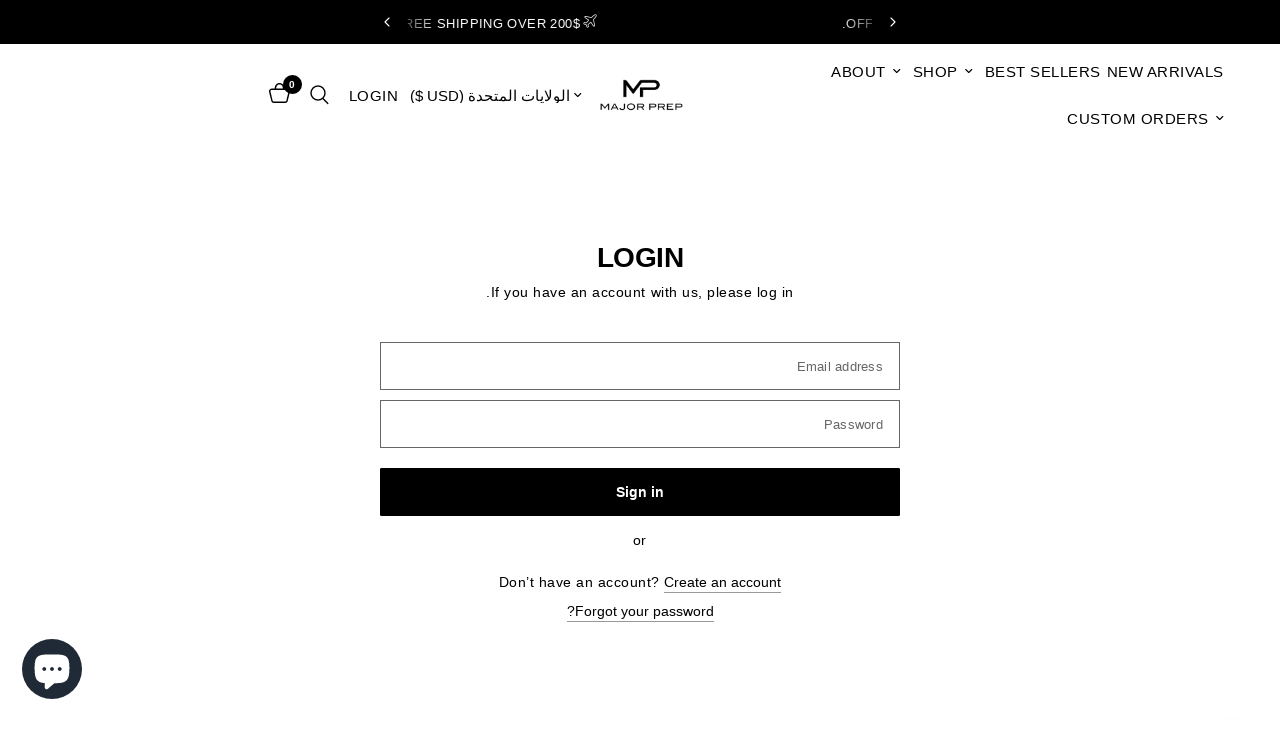

--- FILE ---
content_type: text/html; charset=utf-8
request_url: https://www.majorprepapparel.com/ar/account/login
body_size: 62887
content:
<!doctype html><html class="no-js" lang="ar" dir="rtl">
<head>
	<meta charset="utf-8">
	<meta http-equiv="X-UA-Compatible" content="IE=edge,chrome=1">
	<meta name="viewport" content="width=device-width, initial-scale=1, maximum-scale=5, viewport-fit=cover">
	<meta name="theme-color" content="#ffffff">
	<link rel="canonical" href="https://www.majorprepapparel.com/ar/account/login">
	<link rel="preconnect" href="https://cdn.shopify.com" crossorigin>
	<link rel="preload" as="style" href="//www.majorprepapparel.com/cdn/shop/t/16/assets/app.css?v=75979048194240353451750441371">



<link href="//www.majorprepapparel.com/cdn/shop/t/16/assets/animations.min.js?v=125778792411641688251750441371" as="script" rel="preload">

<link href="//www.majorprepapparel.com/cdn/shop/t/16/assets/header.js?v=53973329853117484881750441371" as="script" rel="preload">
<link href="//www.majorprepapparel.com/cdn/shop/t/16/assets/vendor.min.js?v=57769212839167613861750441371" as="script" rel="preload">
<link href="//www.majorprepapparel.com/cdn/shop/t/16/assets/app.js?v=66788223405949496121750441371" as="script" rel="preload">
<link href="//www.majorprepapparel.com/cdn/shop/t/16/assets/slideshow.js?v=77914080626843417591750441371" as="script" rel="preload">

<script>
window.lazySizesConfig = window.lazySizesConfig || {};
window.lazySizesConfig.expand = 250;
window.lazySizesConfig.loadMode = 1;
window.lazySizesConfig.loadHidden = false;
</script>


	<link rel="icon" type="image/png" href="//www.majorprepapparel.com/cdn/shop/files/MP1_2520PNG-01.png?crop=center&height=32&v=1731695738&width=32">

	<title>
	Account &ndash; Major Prep Apparel
	</title>

	


<meta property="og:site_name" content="Major Prep Apparel">
<meta property="og:url" content="https://www.majorprepapparel.com/ar/account/login">
<meta property="og:title" content="Account">
<meta property="og:type" content="website">
<meta property="og:description" content="Major Prep Apparel creates luxury athletic wear for leaders, athletes &amp; goal getters who demand excellence. Every piece is crafted with premium detail to elevate confidence and built for individuals committed to preparation purpose and high performance. Greatness is not accidental it is prepared for."><meta property="og:image" content="http://www.majorprepapparel.com/cdn/shop/files/MP1_2520PNG-01_b9bfa2a1-f287-4369-b5eb-65679ca7dde1.png?v=1764954635">
  <meta property="og:image:secure_url" content="https://www.majorprepapparel.com/cdn/shop/files/MP1_2520PNG-01_b9bfa2a1-f287-4369-b5eb-65679ca7dde1.png?v=1764954635">
  <meta property="og:image:width" content="2500">
  <meta property="og:image:height" content="2500"><meta name="twitter:site" content="@majorprepllc"><meta name="twitter:card" content="summary_large_image">
<meta name="twitter:title" content="Account">
<meta name="twitter:description" content="Major Prep Apparel creates luxury athletic wear for leaders, athletes &amp; goal getters who demand excellence. Every piece is crafted with premium detail to elevate confidence and built for individuals committed to preparation purpose and high performance. Greatness is not accidental it is prepared for.">


	<link href="//www.majorprepapparel.com/cdn/shop/t/16/assets/app.css?v=75979048194240353451750441371" rel="stylesheet" type="text/css" media="all" />

	<style data-shopify>
	




		

h1,h2,h3,h4,h5,h6,
	.h1,.h2,.h3,.h4,.h5,.h6,
	.logolink.text-logo,
	.heading-font,
	.h1-xlarge,
	.h1-large,
	.customer-addresses .my-address .address-index {
		font-style: normal;
		font-weight: 700;
		font-family: Helvetica, Arial, sans-serif;
	}
	body,
	.body-font,
	.thb-product-detail .product-title {
		font-style: normal;
		font-weight: 400;
		font-family: Helvetica, Arial, sans-serif;
	}
	:root {
		--mobile-swipe-width: calc(90vw - 30px);
		--font-body-scale: 1.0;
		--font-body-line-height-scale: 1.3;
		--font-body-letter-spacing: 0.03em;
		--font-body-medium-weight: 500;
    --font-body-bold-weight: 700;
		--font-announcement-scale: 1.0;
		--font-heading-scale: 1.0;
		--font-heading-line-height-scale: 0.6;
		--font-heading-letter-spacing: -0.02em;
		--font-navigation-scale: 1.0;
		--navigation-item-spacing: 6px;
		--font-product-title-scale: 1.0;
		--font-product-title-line-height-scale: 0.6;
		--button-letter-spacing: 0.0em;
		--button-font-scale: 1.0;

		--bg-body: #ffffff;
		--bg-body-rgb: 255,255,255;
		--bg-body-darken: #f7f7f7;
		--payment-terms-background-color: #ffffff;
		--color-body: #000000;
		--color-body-rgb: 0,0,0;
		--color-accent: #000000;
		--color-accent-rgb: 0,0,0;
		--color-border: #000000;
		--color-form-border: #666666;
		--color-overlay-rgb: 0,0,0;

		--shopify-accelerated-checkout-button-block-size: 48px;
		--shopify-accelerated-checkout-inline-alignment: center;
		--shopify-accelerated-checkout-skeleton-animation-duration: 0.25s;

		--color-announcement-bar-text: #ffffff;
		--color-announcement-bar-bg: #000000;

		--color-header-bg: #ffffff;
		--color-header-bg-rgb: 255,255,255;
		--color-header-text: #000000;
		--color-header-text-rgb: 0,0,0;
		--color-header-links: #000000;
		--color-header-links-rgb: 0,0,0;
		--color-header-links-hover: #000000;
		--color-header-icons: #000000;
		--color-header-border: #ffffff;

		--solid-button-background: #000000;
		--solid-button-label: #ffffff;
		--outline-button-label: #000000;
		--button-border-radius: 1px;
		--shopify-accelerated-checkout-button-border-radius: 1px;

		--color-price: #000000;
		--color-price-discounted: #ee3b45;
		--color-star: #edcb07;
		--color-dots: #35302e;

		--color-inventory-instock: #279a4b;
		--color-inventory-lowstock: #f90b0b;

		--section-spacing-mobile: 35px;
		--section-spacing-desktop: 35px;

		--color-badge-text: #ffffff;
		--color-badge-sold-out: #f50f0f;
		--color-badge-sale: #151515;
		
		--color-badge-preorder: #666666;
		--badge-corner-radius: 11px;

		--color-footer-text: #000000;
		--color-footer-text-rgb: 0,0,0;
		--color-footer-link: #3b3838;
		--color-footer-link-hover: #000000;
		--color-footer-border: #000000;
		--color-footer-border-rgb: 0,0,0;
		--color-footer-bg: #ffffff;
	}



</style>


	<script>
		window.theme = window.theme || {};
		theme = {
			settings: {
				money_with_currency_format:"${{amount}}",
				cart_drawer:true,
				product_id: false,
			},
			routes: {
				root_url: '/ar',
				cart_url: '/ar/cart',
				cart_add_url: '/ar/cart/add',
				search_url: '/ar/search',
				cart_change_url: '/ar/cart/change',
				cart_update_url: '/ar/cart/update',
				cart_clear_url: '/ar/cart/clear',
				predictive_search_url: '/ar/search/suggest',
			},
			variantStrings: {
        addToCart: `Add to cart`,
        soldOut: `Sold out`,
        unavailable: `Unavailable`,
        preOrder: `Pre-order`,
      },
			strings: {
				requiresTerms: `You must agree with the terms and conditions of sales to check out`,
				shippingEstimatorNoResults: `Sorry, we do not ship to your address.`,
				shippingEstimatorOneResult: `There is one shipping rate for your address:`,
				shippingEstimatorMultipleResults: `There are several shipping rates for your address:`,
				shippingEstimatorError: `One or more error occurred while retrieving shipping rates:`
			}
		};
	</script>
	<script>window.performance && window.performance.mark && window.performance.mark('shopify.content_for_header.start');</script><meta name="google-site-verification" content="cFoc-Wo-YvZSY8pP_XnfdPUKSNrTRCbzvDf2IvEz8t0">
<meta id="shopify-digital-wallet" name="shopify-digital-wallet" content="/70218023196/digital_wallets/dialog">
<meta name="shopify-checkout-api-token" content="6374191c1673f96a73a6362f7a8b5218">
<meta id="in-context-paypal-metadata" data-shop-id="70218023196" data-venmo-supported="false" data-environment="production" data-locale="en_US" data-paypal-v4="true" data-currency="USD">
<link rel="alternate" hreflang="x-default" href="https://www.majorprepapparel.com/account/login">
<link rel="alternate" hreflang="en" href="https://www.majorprepapparel.com/account/login">
<link rel="alternate" hreflang="ar" href="https://www.majorprepapparel.com/ar/account/login">
<link rel="alternate" hreflang="hi" href="https://www.majorprepapparel.com/hi/account/login">
<link rel="alternate" hreflang="bg" href="https://www.majorprepapparel.com/bg/account/login">
<link rel="alternate" hreflang="de" href="https://www.majorprepapparel.com/de/account/login">
<link rel="alternate" hreflang="zh-Hans" href="https://www.majorprepapparel.com/zh/account/login">
<link rel="alternate" hreflang="el" href="https://www.majorprepapparel.com/el/account/login">
<link rel="alternate" hreflang="he" href="https://www.majorprepapparel.com/he/account/login">
<link rel="alternate" hreflang="ur" href="https://www.majorprepapparel.com/ur/account/login">
<link rel="alternate" hreflang="es" href="https://www.majorprepapparel.com/es/account/login">
<link rel="alternate" hreflang="nl" href="https://www.majorprepapparel.com/nl/account/login">
<link rel="alternate" hreflang="tr" href="https://www.majorprepapparel.com/tr/account/login">
<link rel="alternate" hreflang="sv" href="https://www.majorprepapparel.com/sv/account/login">
<link rel="alternate" hreflang="ka" href="https://www.majorprepapparel.com/ka/account/login">
<link rel="alternate" hreflang="ja" href="https://www.majorprepapparel.com/ja/account/login">
<link rel="alternate" hreflang="it" href="https://www.majorprepapparel.com/it/account/login">
<link rel="alternate" hreflang="zh-Hans-AC" href="https://www.majorprepapparel.com/zh/account/login">
<link rel="alternate" hreflang="zh-Hans-AD" href="https://www.majorprepapparel.com/zh/account/login">
<link rel="alternate" hreflang="zh-Hans-AE" href="https://www.majorprepapparel.com/zh/account/login">
<link rel="alternate" hreflang="zh-Hans-AF" href="https://www.majorprepapparel.com/zh/account/login">
<link rel="alternate" hreflang="zh-Hans-AG" href="https://www.majorprepapparel.com/zh/account/login">
<link rel="alternate" hreflang="zh-Hans-AI" href="https://www.majorprepapparel.com/zh/account/login">
<link rel="alternate" hreflang="zh-Hans-AL" href="https://www.majorprepapparel.com/zh/account/login">
<link rel="alternate" hreflang="zh-Hans-AM" href="https://www.majorprepapparel.com/zh/account/login">
<link rel="alternate" hreflang="zh-Hans-AO" href="https://www.majorprepapparel.com/zh/account/login">
<link rel="alternate" hreflang="zh-Hans-AR" href="https://www.majorprepapparel.com/zh/account/login">
<link rel="alternate" hreflang="zh-Hans-AT" href="https://www.majorprepapparel.com/zh/account/login">
<link rel="alternate" hreflang="zh-Hans-AU" href="https://www.majorprepapparel.com/zh/account/login">
<link rel="alternate" hreflang="zh-Hans-AW" href="https://www.majorprepapparel.com/zh/account/login">
<link rel="alternate" hreflang="zh-Hans-AX" href="https://www.majorprepapparel.com/zh/account/login">
<link rel="alternate" hreflang="zh-Hans-AZ" href="https://www.majorprepapparel.com/zh/account/login">
<link rel="alternate" hreflang="zh-Hans-BA" href="https://www.majorprepapparel.com/zh/account/login">
<link rel="alternate" hreflang="zh-Hans-BB" href="https://www.majorprepapparel.com/zh/account/login">
<link rel="alternate" hreflang="zh-Hans-BD" href="https://www.majorprepapparel.com/zh/account/login">
<link rel="alternate" hreflang="zh-Hans-BE" href="https://www.majorprepapparel.com/zh/account/login">
<link rel="alternate" hreflang="zh-Hans-BF" href="https://www.majorprepapparel.com/zh/account/login">
<link rel="alternate" hreflang="zh-Hans-BG" href="https://www.majorprepapparel.com/zh/account/login">
<link rel="alternate" hreflang="zh-Hans-BH" href="https://www.majorprepapparel.com/zh/account/login">
<link rel="alternate" hreflang="zh-Hans-BI" href="https://www.majorprepapparel.com/zh/account/login">
<link rel="alternate" hreflang="zh-Hans-BJ" href="https://www.majorprepapparel.com/zh/account/login">
<link rel="alternate" hreflang="zh-Hans-BL" href="https://www.majorprepapparel.com/zh/account/login">
<link rel="alternate" hreflang="zh-Hans-BM" href="https://www.majorprepapparel.com/zh/account/login">
<link rel="alternate" hreflang="zh-Hans-BN" href="https://www.majorprepapparel.com/zh/account/login">
<link rel="alternate" hreflang="zh-Hans-BQ" href="https://www.majorprepapparel.com/zh/account/login">
<link rel="alternate" hreflang="zh-Hans-BR" href="https://www.majorprepapparel.com/zh/account/login">
<link rel="alternate" hreflang="zh-Hans-BS" href="https://www.majorprepapparel.com/zh/account/login">
<link rel="alternate" hreflang="zh-Hans-BT" href="https://www.majorprepapparel.com/zh/account/login">
<link rel="alternate" hreflang="zh-Hans-BW" href="https://www.majorprepapparel.com/zh/account/login">
<link rel="alternate" hreflang="zh-Hans-BY" href="https://www.majorprepapparel.com/zh/account/login">
<link rel="alternate" hreflang="zh-Hans-BZ" href="https://www.majorprepapparel.com/zh/account/login">
<link rel="alternate" hreflang="zh-Hans-CA" href="https://www.majorprepapparel.com/zh/account/login">
<link rel="alternate" hreflang="zh-Hans-CC" href="https://www.majorprepapparel.com/zh/account/login">
<link rel="alternate" hreflang="zh-Hans-CD" href="https://www.majorprepapparel.com/zh/account/login">
<link rel="alternate" hreflang="zh-Hans-CF" href="https://www.majorprepapparel.com/zh/account/login">
<link rel="alternate" hreflang="zh-Hans-CG" href="https://www.majorprepapparel.com/zh/account/login">
<link rel="alternate" hreflang="zh-Hans-CH" href="https://www.majorprepapparel.com/zh/account/login">
<link rel="alternate" hreflang="zh-Hans-CI" href="https://www.majorprepapparel.com/zh/account/login">
<link rel="alternate" hreflang="zh-Hans-CK" href="https://www.majorprepapparel.com/zh/account/login">
<link rel="alternate" hreflang="zh-Hans-CL" href="https://www.majorprepapparel.com/zh/account/login">
<link rel="alternate" hreflang="zh-Hans-CM" href="https://www.majorprepapparel.com/zh/account/login">
<link rel="alternate" hreflang="zh-Hans-CN" href="https://www.majorprepapparel.com/zh/account/login">
<link rel="alternate" hreflang="zh-Hans-CR" href="https://www.majorprepapparel.com/zh/account/login">
<link rel="alternate" hreflang="zh-Hans-CV" href="https://www.majorprepapparel.com/zh/account/login">
<link rel="alternate" hreflang="zh-Hans-CW" href="https://www.majorprepapparel.com/zh/account/login">
<link rel="alternate" hreflang="zh-Hans-CX" href="https://www.majorprepapparel.com/zh/account/login">
<link rel="alternate" hreflang="zh-Hans-CY" href="https://www.majorprepapparel.com/zh/account/login">
<link rel="alternate" hreflang="zh-Hans-CZ" href="https://www.majorprepapparel.com/zh/account/login">
<link rel="alternate" hreflang="zh-Hans-DE" href="https://www.majorprepapparel.com/zh/account/login">
<link rel="alternate" hreflang="zh-Hans-DJ" href="https://www.majorprepapparel.com/zh/account/login">
<link rel="alternate" hreflang="zh-Hans-DK" href="https://www.majorprepapparel.com/zh/account/login">
<link rel="alternate" hreflang="zh-Hans-DM" href="https://www.majorprepapparel.com/zh/account/login">
<link rel="alternate" hreflang="zh-Hans-DO" href="https://www.majorprepapparel.com/zh/account/login">
<link rel="alternate" hreflang="zh-Hans-DZ" href="https://www.majorprepapparel.com/zh/account/login">
<link rel="alternate" hreflang="zh-Hans-EE" href="https://www.majorprepapparel.com/zh/account/login">
<link rel="alternate" hreflang="zh-Hans-EG" href="https://www.majorprepapparel.com/zh/account/login">
<link rel="alternate" hreflang="zh-Hans-EH" href="https://www.majorprepapparel.com/zh/account/login">
<link rel="alternate" hreflang="zh-Hans-ER" href="https://www.majorprepapparel.com/zh/account/login">
<link rel="alternate" hreflang="zh-Hans-ES" href="https://www.majorprepapparel.com/zh/account/login">
<link rel="alternate" hreflang="zh-Hans-ET" href="https://www.majorprepapparel.com/zh/account/login">
<link rel="alternate" hreflang="zh-Hans-FI" href="https://www.majorprepapparel.com/zh/account/login">
<link rel="alternate" hreflang="zh-Hans-FJ" href="https://www.majorprepapparel.com/zh/account/login">
<link rel="alternate" hreflang="zh-Hans-FO" href="https://www.majorprepapparel.com/zh/account/login">
<link rel="alternate" hreflang="zh-Hans-FR" href="https://www.majorprepapparel.com/zh/account/login">
<link rel="alternate" hreflang="zh-Hans-GA" href="https://www.majorprepapparel.com/zh/account/login">
<link rel="alternate" hreflang="zh-Hans-GB" href="https://www.majorprepapparel.com/zh/account/login">
<link rel="alternate" hreflang="zh-Hans-GD" href="https://www.majorprepapparel.com/zh/account/login">
<link rel="alternate" hreflang="zh-Hans-GE" href="https://www.majorprepapparel.com/zh/account/login">
<link rel="alternate" hreflang="zh-Hans-GG" href="https://www.majorprepapparel.com/zh/account/login">
<link rel="alternate" hreflang="zh-Hans-GH" href="https://www.majorprepapparel.com/zh/account/login">
<link rel="alternate" hreflang="zh-Hans-GI" href="https://www.majorprepapparel.com/zh/account/login">
<link rel="alternate" hreflang="zh-Hans-GL" href="https://www.majorprepapparel.com/zh/account/login">
<link rel="alternate" hreflang="zh-Hans-GM" href="https://www.majorprepapparel.com/zh/account/login">
<link rel="alternate" hreflang="zh-Hans-GN" href="https://www.majorprepapparel.com/zh/account/login">
<link rel="alternate" hreflang="zh-Hans-GP" href="https://www.majorprepapparel.com/zh/account/login">
<link rel="alternate" hreflang="zh-Hans-GQ" href="https://www.majorprepapparel.com/zh/account/login">
<link rel="alternate" hreflang="zh-Hans-GR" href="https://www.majorprepapparel.com/zh/account/login">
<link rel="alternate" hreflang="zh-Hans-GT" href="https://www.majorprepapparel.com/zh/account/login">
<link rel="alternate" hreflang="zh-Hans-GW" href="https://www.majorprepapparel.com/zh/account/login">
<link rel="alternate" hreflang="zh-Hans-HK" href="https://www.majorprepapparel.com/zh/account/login">
<link rel="alternate" hreflang="zh-Hans-HN" href="https://www.majorprepapparel.com/zh/account/login">
<link rel="alternate" hreflang="zh-Hans-HR" href="https://www.majorprepapparel.com/zh/account/login">
<link rel="alternate" hreflang="zh-Hans-HT" href="https://www.majorprepapparel.com/zh/account/login">
<link rel="alternate" hreflang="zh-Hans-HU" href="https://www.majorprepapparel.com/zh/account/login">
<link rel="alternate" hreflang="zh-Hans-ID" href="https://www.majorprepapparel.com/zh/account/login">
<link rel="alternate" hreflang="zh-Hans-IE" href="https://www.majorprepapparel.com/zh/account/login">
<link rel="alternate" hreflang="zh-Hans-IL" href="https://www.majorprepapparel.com/zh/account/login">
<link rel="alternate" hreflang="zh-Hans-IM" href="https://www.majorprepapparel.com/zh/account/login">
<link rel="alternate" hreflang="zh-Hans-IN" href="https://www.majorprepapparel.com/zh/account/login">
<link rel="alternate" hreflang="zh-Hans-IO" href="https://www.majorprepapparel.com/zh/account/login">
<link rel="alternate" hreflang="zh-Hans-IQ" href="https://www.majorprepapparel.com/zh/account/login">
<link rel="alternate" hreflang="zh-Hans-IS" href="https://www.majorprepapparel.com/zh/account/login">
<link rel="alternate" hreflang="zh-Hans-IT" href="https://www.majorprepapparel.com/zh/account/login">
<link rel="alternate" hreflang="zh-Hans-JE" href="https://www.majorprepapparel.com/zh/account/login">
<link rel="alternate" hreflang="zh-Hans-JM" href="https://www.majorprepapparel.com/zh/account/login">
<link rel="alternate" hreflang="zh-Hans-JO" href="https://www.majorprepapparel.com/zh/account/login">
<link rel="alternate" hreflang="zh-Hans-JP" href="https://www.majorprepapparel.com/zh/account/login">
<link rel="alternate" hreflang="zh-Hans-KE" href="https://www.majorprepapparel.com/zh/account/login">
<link rel="alternate" hreflang="zh-Hans-KG" href="https://www.majorprepapparel.com/zh/account/login">
<link rel="alternate" hreflang="zh-Hans-KH" href="https://www.majorprepapparel.com/zh/account/login">
<link rel="alternate" hreflang="zh-Hans-KI" href="https://www.majorprepapparel.com/zh/account/login">
<link rel="alternate" hreflang="zh-Hans-KM" href="https://www.majorprepapparel.com/zh/account/login">
<link rel="alternate" hreflang="zh-Hans-KN" href="https://www.majorprepapparel.com/zh/account/login">
<link rel="alternate" hreflang="zh-Hans-KR" href="https://www.majorprepapparel.com/zh/account/login">
<link rel="alternate" hreflang="zh-Hans-KW" href="https://www.majorprepapparel.com/zh/account/login">
<link rel="alternate" hreflang="zh-Hans-KY" href="https://www.majorprepapparel.com/zh/account/login">
<link rel="alternate" hreflang="zh-Hans-KZ" href="https://www.majorprepapparel.com/zh/account/login">
<link rel="alternate" hreflang="zh-Hans-LA" href="https://www.majorprepapparel.com/zh/account/login">
<link rel="alternate" hreflang="zh-Hans-LB" href="https://www.majorprepapparel.com/zh/account/login">
<link rel="alternate" hreflang="zh-Hans-LC" href="https://www.majorprepapparel.com/zh/account/login">
<link rel="alternate" hreflang="zh-Hans-LI" href="https://www.majorprepapparel.com/zh/account/login">
<link rel="alternate" hreflang="zh-Hans-LK" href="https://www.majorprepapparel.com/zh/account/login">
<link rel="alternate" hreflang="zh-Hans-LR" href="https://www.majorprepapparel.com/zh/account/login">
<link rel="alternate" hreflang="zh-Hans-LS" href="https://www.majorprepapparel.com/zh/account/login">
<link rel="alternate" hreflang="zh-Hans-LT" href="https://www.majorprepapparel.com/zh/account/login">
<link rel="alternate" hreflang="zh-Hans-LU" href="https://www.majorprepapparel.com/zh/account/login">
<link rel="alternate" hreflang="zh-Hans-LV" href="https://www.majorprepapparel.com/zh/account/login">
<link rel="alternate" hreflang="zh-Hans-LY" href="https://www.majorprepapparel.com/zh/account/login">
<link rel="alternate" hreflang="zh-Hans-MA" href="https://www.majorprepapparel.com/zh/account/login">
<link rel="alternate" hreflang="zh-Hans-MC" href="https://www.majorprepapparel.com/zh/account/login">
<link rel="alternate" hreflang="zh-Hans-MD" href="https://www.majorprepapparel.com/zh/account/login">
<link rel="alternate" hreflang="zh-Hans-ME" href="https://www.majorprepapparel.com/zh/account/login">
<link rel="alternate" hreflang="zh-Hans-MF" href="https://www.majorprepapparel.com/zh/account/login">
<link rel="alternate" hreflang="zh-Hans-MG" href="https://www.majorprepapparel.com/zh/account/login">
<link rel="alternate" hreflang="zh-Hans-MK" href="https://www.majorprepapparel.com/zh/account/login">
<link rel="alternate" hreflang="zh-Hans-ML" href="https://www.majorprepapparel.com/zh/account/login">
<link rel="alternate" hreflang="zh-Hans-MM" href="https://www.majorprepapparel.com/zh/account/login">
<link rel="alternate" hreflang="zh-Hans-MN" href="https://www.majorprepapparel.com/zh/account/login">
<link rel="alternate" hreflang="zh-Hans-MO" href="https://www.majorprepapparel.com/zh/account/login">
<link rel="alternate" hreflang="zh-Hans-MQ" href="https://www.majorprepapparel.com/zh/account/login">
<link rel="alternate" hreflang="zh-Hans-MR" href="https://www.majorprepapparel.com/zh/account/login">
<link rel="alternate" hreflang="zh-Hans-MS" href="https://www.majorprepapparel.com/zh/account/login">
<link rel="alternate" hreflang="zh-Hans-MT" href="https://www.majorprepapparel.com/zh/account/login">
<link rel="alternate" hreflang="zh-Hans-MU" href="https://www.majorprepapparel.com/zh/account/login">
<link rel="alternate" hreflang="zh-Hans-MV" href="https://www.majorprepapparel.com/zh/account/login">
<link rel="alternate" hreflang="zh-Hans-MW" href="https://www.majorprepapparel.com/zh/account/login">
<link rel="alternate" hreflang="zh-Hans-MX" href="https://www.majorprepapparel.com/zh/account/login">
<link rel="alternate" hreflang="zh-Hans-MY" href="https://www.majorprepapparel.com/zh/account/login">
<link rel="alternate" hreflang="zh-Hans-MZ" href="https://www.majorprepapparel.com/zh/account/login">
<link rel="alternate" hreflang="zh-Hans-NA" href="https://www.majorprepapparel.com/zh/account/login">
<link rel="alternate" hreflang="zh-Hans-NC" href="https://www.majorprepapparel.com/zh/account/login">
<link rel="alternate" hreflang="zh-Hans-NE" href="https://www.majorprepapparel.com/zh/account/login">
<link rel="alternate" hreflang="zh-Hans-NF" href="https://www.majorprepapparel.com/zh/account/login">
<link rel="alternate" hreflang="zh-Hans-NG" href="https://www.majorprepapparel.com/zh/account/login">
<link rel="alternate" hreflang="zh-Hans-NI" href="https://www.majorprepapparel.com/zh/account/login">
<link rel="alternate" hreflang="zh-Hans-NL" href="https://www.majorprepapparel.com/zh/account/login">
<link rel="alternate" hreflang="zh-Hans-NO" href="https://www.majorprepapparel.com/zh/account/login">
<link rel="alternate" hreflang="zh-Hans-NP" href="https://www.majorprepapparel.com/zh/account/login">
<link rel="alternate" hreflang="zh-Hans-NR" href="https://www.majorprepapparel.com/zh/account/login">
<link rel="alternate" hreflang="zh-Hans-NU" href="https://www.majorprepapparel.com/zh/account/login">
<link rel="alternate" hreflang="zh-Hans-NZ" href="https://www.majorprepapparel.com/zh/account/login">
<link rel="alternate" hreflang="zh-Hans-OM" href="https://www.majorprepapparel.com/zh/account/login">
<link rel="alternate" hreflang="zh-Hans-PA" href="https://www.majorprepapparel.com/zh/account/login">
<link rel="alternate" hreflang="zh-Hans-PE" href="https://www.majorprepapparel.com/zh/account/login">
<link rel="alternate" hreflang="zh-Hans-PF" href="https://www.majorprepapparel.com/zh/account/login">
<link rel="alternate" hreflang="zh-Hans-PG" href="https://www.majorprepapparel.com/zh/account/login">
<link rel="alternate" hreflang="zh-Hans-PH" href="https://www.majorprepapparel.com/zh/account/login">
<link rel="alternate" hreflang="zh-Hans-PK" href="https://www.majorprepapparel.com/zh/account/login">
<link rel="alternate" hreflang="zh-Hans-PL" href="https://www.majorprepapparel.com/zh/account/login">
<link rel="alternate" hreflang="zh-Hans-PM" href="https://www.majorprepapparel.com/zh/account/login">
<link rel="alternate" hreflang="zh-Hans-PN" href="https://www.majorprepapparel.com/zh/account/login">
<link rel="alternate" hreflang="zh-Hans-PS" href="https://www.majorprepapparel.com/zh/account/login">
<link rel="alternate" hreflang="zh-Hans-PT" href="https://www.majorprepapparel.com/zh/account/login">
<link rel="alternate" hreflang="zh-Hans-QA" href="https://www.majorprepapparel.com/zh/account/login">
<link rel="alternate" hreflang="zh-Hans-RE" href="https://www.majorprepapparel.com/zh/account/login">
<link rel="alternate" hreflang="zh-Hans-RO" href="https://www.majorprepapparel.com/zh/account/login">
<link rel="alternate" hreflang="zh-Hans-RS" href="https://www.majorprepapparel.com/zh/account/login">
<link rel="alternate" hreflang="zh-Hans-RU" href="https://www.majorprepapparel.com/zh/account/login">
<link rel="alternate" hreflang="zh-Hans-RW" href="https://www.majorprepapparel.com/zh/account/login">
<link rel="alternate" hreflang="zh-Hans-SA" href="https://www.majorprepapparel.com/zh/account/login">
<link rel="alternate" hreflang="zh-Hans-SB" href="https://www.majorprepapparel.com/zh/account/login">
<link rel="alternate" hreflang="zh-Hans-SC" href="https://www.majorprepapparel.com/zh/account/login">
<link rel="alternate" hreflang="zh-Hans-SD" href="https://www.majorprepapparel.com/zh/account/login">
<link rel="alternate" hreflang="zh-Hans-SE" href="https://www.majorprepapparel.com/zh/account/login">
<link rel="alternate" hreflang="zh-Hans-SG" href="https://www.majorprepapparel.com/zh/account/login">
<link rel="alternate" hreflang="zh-Hans-SH" href="https://www.majorprepapparel.com/zh/account/login">
<link rel="alternate" hreflang="zh-Hans-SI" href="https://www.majorprepapparel.com/zh/account/login">
<link rel="alternate" hreflang="zh-Hans-SJ" href="https://www.majorprepapparel.com/zh/account/login">
<link rel="alternate" hreflang="zh-Hans-SK" href="https://www.majorprepapparel.com/zh/account/login">
<link rel="alternate" hreflang="zh-Hans-SL" href="https://www.majorprepapparel.com/zh/account/login">
<link rel="alternate" hreflang="zh-Hans-SM" href="https://www.majorprepapparel.com/zh/account/login">
<link rel="alternate" hreflang="zh-Hans-SN" href="https://www.majorprepapparel.com/zh/account/login">
<link rel="alternate" hreflang="zh-Hans-SO" href="https://www.majorprepapparel.com/zh/account/login">
<link rel="alternate" hreflang="zh-Hans-SS" href="https://www.majorprepapparel.com/zh/account/login">
<link rel="alternate" hreflang="zh-Hans-ST" href="https://www.majorprepapparel.com/zh/account/login">
<link rel="alternate" hreflang="zh-Hans-SV" href="https://www.majorprepapparel.com/zh/account/login">
<link rel="alternate" hreflang="zh-Hans-SX" href="https://www.majorprepapparel.com/zh/account/login">
<link rel="alternate" hreflang="zh-Hans-SZ" href="https://www.majorprepapparel.com/zh/account/login">
<link rel="alternate" hreflang="zh-Hans-TA" href="https://www.majorprepapparel.com/zh/account/login">
<link rel="alternate" hreflang="zh-Hans-TC" href="https://www.majorprepapparel.com/zh/account/login">
<link rel="alternate" hreflang="zh-Hans-TD" href="https://www.majorprepapparel.com/zh/account/login">
<link rel="alternate" hreflang="zh-Hans-TG" href="https://www.majorprepapparel.com/zh/account/login">
<link rel="alternate" hreflang="zh-Hans-TH" href="https://www.majorprepapparel.com/zh/account/login">
<link rel="alternate" hreflang="zh-Hans-TJ" href="https://www.majorprepapparel.com/zh/account/login">
<link rel="alternate" hreflang="zh-Hans-TK" href="https://www.majorprepapparel.com/zh/account/login">
<link rel="alternate" hreflang="zh-Hans-TL" href="https://www.majorprepapparel.com/zh/account/login">
<link rel="alternate" hreflang="zh-Hans-TM" href="https://www.majorprepapparel.com/zh/account/login">
<link rel="alternate" hreflang="zh-Hans-TN" href="https://www.majorprepapparel.com/zh/account/login">
<link rel="alternate" hreflang="zh-Hans-TO" href="https://www.majorprepapparel.com/zh/account/login">
<link rel="alternate" hreflang="zh-Hans-TR" href="https://www.majorprepapparel.com/zh/account/login">
<link rel="alternate" hreflang="zh-Hans-TT" href="https://www.majorprepapparel.com/zh/account/login">
<link rel="alternate" hreflang="zh-Hans-TV" href="https://www.majorprepapparel.com/zh/account/login">
<link rel="alternate" hreflang="zh-Hans-TW" href="https://www.majorprepapparel.com/zh/account/login">
<link rel="alternate" hreflang="zh-Hans-TZ" href="https://www.majorprepapparel.com/zh/account/login">
<link rel="alternate" hreflang="zh-Hans-UA" href="https://www.majorprepapparel.com/zh/account/login">
<link rel="alternate" hreflang="zh-Hans-UG" href="https://www.majorprepapparel.com/zh/account/login">
<link rel="alternate" hreflang="zh-Hans-UM" href="https://www.majorprepapparel.com/zh/account/login">
<link rel="alternate" hreflang="zh-Hans-US" href="https://www.majorprepapparel.com/zh/account/login">
<link rel="alternate" hreflang="zh-Hans-UZ" href="https://www.majorprepapparel.com/zh/account/login">
<link rel="alternate" hreflang="zh-Hans-VA" href="https://www.majorprepapparel.com/zh/account/login">
<link rel="alternate" hreflang="zh-Hans-VC" href="https://www.majorprepapparel.com/zh/account/login">
<link rel="alternate" hreflang="zh-Hans-VG" href="https://www.majorprepapparel.com/zh/account/login">
<link rel="alternate" hreflang="zh-Hans-VN" href="https://www.majorprepapparel.com/zh/account/login">
<link rel="alternate" hreflang="zh-Hans-VU" href="https://www.majorprepapparel.com/zh/account/login">
<link rel="alternate" hreflang="zh-Hans-WF" href="https://www.majorprepapparel.com/zh/account/login">
<link rel="alternate" hreflang="zh-Hans-WS" href="https://www.majorprepapparel.com/zh/account/login">
<link rel="alternate" hreflang="zh-Hans-XK" href="https://www.majorprepapparel.com/zh/account/login">
<link rel="alternate" hreflang="zh-Hans-YE" href="https://www.majorprepapparel.com/zh/account/login">
<link rel="alternate" hreflang="zh-Hans-YT" href="https://www.majorprepapparel.com/zh/account/login">
<link rel="alternate" hreflang="zh-Hans-ZA" href="https://www.majorprepapparel.com/zh/account/login">
<link rel="alternate" hreflang="zh-Hans-ZM" href="https://www.majorprepapparel.com/zh/account/login">
<link rel="alternate" hreflang="zh-Hans-ZW" href="https://www.majorprepapparel.com/zh/account/login">
<script async="async" src="/checkouts/internal/preloads.js?locale=ar-US"></script>
<link rel="preconnect" href="https://shop.app" crossorigin="anonymous">
<script async="async" src="https://shop.app/checkouts/internal/preloads.js?locale=ar-US&shop_id=70218023196" crossorigin="anonymous"></script>
<script id="apple-pay-shop-capabilities" type="application/json">{"shopId":70218023196,"countryCode":"US","currencyCode":"USD","merchantCapabilities":["supports3DS"],"merchantId":"gid:\/\/shopify\/Shop\/70218023196","merchantName":"Major Prep Apparel","requiredBillingContactFields":["postalAddress","email"],"requiredShippingContactFields":["postalAddress","email"],"shippingType":"shipping","supportedNetworks":["visa","masterCard","amex","discover","elo","jcb"],"total":{"type":"pending","label":"Major Prep Apparel","amount":"1.00"},"shopifyPaymentsEnabled":true,"supportsSubscriptions":true}</script>
<script id="shopify-features" type="application/json">{"accessToken":"6374191c1673f96a73a6362f7a8b5218","betas":["rich-media-storefront-analytics"],"domain":"www.majorprepapparel.com","predictiveSearch":true,"shopId":70218023196,"locale":"ar"}</script>
<script>var Shopify = Shopify || {};
Shopify.shop = "876923.myshopify.com";
Shopify.locale = "ar";
Shopify.currency = {"active":"USD","rate":"1.0"};
Shopify.country = "US";
Shopify.theme = {"name":"MP26","id":176965026076,"schema_name":"Reformation","schema_version":"8.4.0","theme_store_id":1762,"role":"main"};
Shopify.theme.handle = "null";
Shopify.theme.style = {"id":null,"handle":null};
Shopify.cdnHost = "www.majorprepapparel.com/cdn";
Shopify.routes = Shopify.routes || {};
Shopify.routes.root = "/ar/";</script>
<script type="module">!function(o){(o.Shopify=o.Shopify||{}).modules=!0}(window);</script>
<script>!function(o){function n(){var o=[];function n(){o.push(Array.prototype.slice.apply(arguments))}return n.q=o,n}var t=o.Shopify=o.Shopify||{};t.loadFeatures=n(),t.autoloadFeatures=n()}(window);</script>
<script>
  window.ShopifyPay = window.ShopifyPay || {};
  window.ShopifyPay.apiHost = "shop.app\/pay";
  window.ShopifyPay.redirectState = null;
</script>
<script id="shop-js-analytics" type="application/json">{"pageType":"customers/login"}</script>
<script defer="defer" async type="module" src="//www.majorprepapparel.com/cdn/shopifycloud/shop-js/modules/v2/client.init-customer-accounts_DxDtT_ad.en.esm.js"></script>
<script defer="defer" async type="module" src="//www.majorprepapparel.com/cdn/shopifycloud/shop-js/modules/v2/client.shop-login-button_C5VAVYt1.en.esm.js"></script>
<script defer="defer" async type="module" src="//www.majorprepapparel.com/cdn/shopifycloud/shop-js/modules/v2/chunk.common_CygWptCX.esm.js"></script>
<script defer="defer" async type="module" src="//www.majorprepapparel.com/cdn/shopifycloud/shop-js/modules/v2/chunk.modal_D71HUcav.esm.js"></script>
<script defer="defer" async type="module" src="//www.majorprepapparel.com/cdn/shopifycloud/shop-js/modules/v2/client.init-customer-accounts-sign-up_CPSyQ0Tj.en.esm.js"></script>
<script type="module">
  await import("//www.majorprepapparel.com/cdn/shopifycloud/shop-js/modules/v2/client.init-customer-accounts_DxDtT_ad.en.esm.js");
await import("//www.majorprepapparel.com/cdn/shopifycloud/shop-js/modules/v2/client.shop-login-button_C5VAVYt1.en.esm.js");
await import("//www.majorprepapparel.com/cdn/shopifycloud/shop-js/modules/v2/chunk.common_CygWptCX.esm.js");
await import("//www.majorprepapparel.com/cdn/shopifycloud/shop-js/modules/v2/chunk.modal_D71HUcav.esm.js");
await import("//www.majorprepapparel.com/cdn/shopifycloud/shop-js/modules/v2/client.init-customer-accounts-sign-up_CPSyQ0Tj.en.esm.js");

  window.Shopify.SignInWithShop?.initCustomerAccounts?.(true, {"fedCMEnabled":true,"windoidEnabled":true});
window.Shopify.SignInWithShop?.initCustomerAccountsSignUp?.({"fedCMEnabled":true,"windoidEnabled":true});

</script>
<script defer="defer" async type="module" src="//www.majorprepapparel.com/cdn/shopifycloud/shop-js/modules/v2/client.init-shop-cart-sync_C5BV16lS.en.esm.js"></script>
<script defer="defer" async type="module" src="//www.majorprepapparel.com/cdn/shopifycloud/shop-js/modules/v2/chunk.common_CygWptCX.esm.js"></script>
<script type="module">
  await import("//www.majorprepapparel.com/cdn/shopifycloud/shop-js/modules/v2/client.init-shop-cart-sync_C5BV16lS.en.esm.js");
await import("//www.majorprepapparel.com/cdn/shopifycloud/shop-js/modules/v2/chunk.common_CygWptCX.esm.js");

  window.Shopify.SignInWithShop?.initShopCartSync?.({"fedCMEnabled":true,"windoidEnabled":true});

</script>
<script>
  window.Shopify = window.Shopify || {};
  if (!window.Shopify.featureAssets) window.Shopify.featureAssets = {};
  window.Shopify.featureAssets['shop-js'] = {"shop-cart-sync":["modules/v2/client.shop-cart-sync_ZFArdW7E.en.esm.js","modules/v2/chunk.common_CygWptCX.esm.js"],"init-fed-cm":["modules/v2/client.init-fed-cm_CmiC4vf6.en.esm.js","modules/v2/chunk.common_CygWptCX.esm.js"],"shop-button":["modules/v2/client.shop-button_tlx5R9nI.en.esm.js","modules/v2/chunk.common_CygWptCX.esm.js"],"shop-cash-offers":["modules/v2/client.shop-cash-offers_DOA2yAJr.en.esm.js","modules/v2/chunk.common_CygWptCX.esm.js","modules/v2/chunk.modal_D71HUcav.esm.js"],"init-windoid":["modules/v2/client.init-windoid_sURxWdc1.en.esm.js","modules/v2/chunk.common_CygWptCX.esm.js"],"shop-toast-manager":["modules/v2/client.shop-toast-manager_ClPi3nE9.en.esm.js","modules/v2/chunk.common_CygWptCX.esm.js"],"init-shop-email-lookup-coordinator":["modules/v2/client.init-shop-email-lookup-coordinator_B8hsDcYM.en.esm.js","modules/v2/chunk.common_CygWptCX.esm.js"],"init-shop-cart-sync":["modules/v2/client.init-shop-cart-sync_C5BV16lS.en.esm.js","modules/v2/chunk.common_CygWptCX.esm.js"],"avatar":["modules/v2/client.avatar_BTnouDA3.en.esm.js"],"pay-button":["modules/v2/client.pay-button_FdsNuTd3.en.esm.js","modules/v2/chunk.common_CygWptCX.esm.js"],"init-customer-accounts":["modules/v2/client.init-customer-accounts_DxDtT_ad.en.esm.js","modules/v2/client.shop-login-button_C5VAVYt1.en.esm.js","modules/v2/chunk.common_CygWptCX.esm.js","modules/v2/chunk.modal_D71HUcav.esm.js"],"init-shop-for-new-customer-accounts":["modules/v2/client.init-shop-for-new-customer-accounts_ChsxoAhi.en.esm.js","modules/v2/client.shop-login-button_C5VAVYt1.en.esm.js","modules/v2/chunk.common_CygWptCX.esm.js","modules/v2/chunk.modal_D71HUcav.esm.js"],"shop-login-button":["modules/v2/client.shop-login-button_C5VAVYt1.en.esm.js","modules/v2/chunk.common_CygWptCX.esm.js","modules/v2/chunk.modal_D71HUcav.esm.js"],"init-customer-accounts-sign-up":["modules/v2/client.init-customer-accounts-sign-up_CPSyQ0Tj.en.esm.js","modules/v2/client.shop-login-button_C5VAVYt1.en.esm.js","modules/v2/chunk.common_CygWptCX.esm.js","modules/v2/chunk.modal_D71HUcav.esm.js"],"shop-follow-button":["modules/v2/client.shop-follow-button_Cva4Ekp9.en.esm.js","modules/v2/chunk.common_CygWptCX.esm.js","modules/v2/chunk.modal_D71HUcav.esm.js"],"checkout-modal":["modules/v2/client.checkout-modal_BPM8l0SH.en.esm.js","modules/v2/chunk.common_CygWptCX.esm.js","modules/v2/chunk.modal_D71HUcav.esm.js"],"lead-capture":["modules/v2/client.lead-capture_Bi8yE_yS.en.esm.js","modules/v2/chunk.common_CygWptCX.esm.js","modules/v2/chunk.modal_D71HUcav.esm.js"],"shop-login":["modules/v2/client.shop-login_D6lNrXab.en.esm.js","modules/v2/chunk.common_CygWptCX.esm.js","modules/v2/chunk.modal_D71HUcav.esm.js"],"payment-terms":["modules/v2/client.payment-terms_CZxnsJam.en.esm.js","modules/v2/chunk.common_CygWptCX.esm.js","modules/v2/chunk.modal_D71HUcav.esm.js"]};
</script>
<script>(function() {
  var isLoaded = false;
  function asyncLoad() {
    if (isLoaded) return;
    isLoaded = true;
    var urls = ["https:\/\/loox.io\/widget\/EryQZ6t_q3\/loox.1688145674158.js?shop=876923.myshopify.com","https:\/\/boostsales.apps.avada.io\/scripttag\/avada-tracking.min.js?shop=876923.myshopify.com","\/\/cdn.shopify.com\/proxy\/ac9b23664f3757d6723f016bb56b667b2b68a8897ed0e77e519e5683b65ca797\/api.goaffpro.com\/loader.js?shop=876923.myshopify.com\u0026sp-cache-control=cHVibGljLCBtYXgtYWdlPTkwMA","\/\/sfo2.digitaloceanspaces.com\/woohoo\/public\/script\/35104\/script.js?1759281523\u0026shop=876923.myshopify.com","https:\/\/cdn.rebuyengine.com\/onsite\/js\/rebuy.js?shop=876923.myshopify.com"];
    for (var i = 0; i < urls.length; i++) {
      var s = document.createElement('script');
      s.type = 'text/javascript';
      s.async = true;
      s.src = urls[i];
      var x = document.getElementsByTagName('script')[0];
      x.parentNode.insertBefore(s, x);
    }
  };
  if(window.attachEvent) {
    window.attachEvent('onload', asyncLoad);
  } else {
    window.addEventListener('load', asyncLoad, false);
  }
})();</script>
<script id="__st">var __st={"a":70218023196,"offset":-18000,"reqid":"8878f6ca-4928-4836-b40a-62f2db1449f5-1768664273","pageurl":"www.majorprepapparel.com\/ar\/account\/login","u":"a25cbda9fa5e"};</script>
<script>window.ShopifyPaypalV4VisibilityTracking = true;</script>
<script id="captcha-bootstrap">!function(){'use strict';const t='contact',e='account',n='new_comment',o=[[t,t],['blogs',n],['comments',n],[t,'customer']],c=[[e,'customer_login'],[e,'guest_login'],[e,'recover_customer_password'],[e,'create_customer']],r=t=>t.map((([t,e])=>`form[action*='/${t}']:not([data-nocaptcha='true']) input[name='form_type'][value='${e}']`)).join(','),a=t=>()=>t?[...document.querySelectorAll(t)].map((t=>t.form)):[];function s(){const t=[...o],e=r(t);return a(e)}const i='password',u='form_key',d=['recaptcha-v3-token','g-recaptcha-response','h-captcha-response',i],f=()=>{try{return window.sessionStorage}catch{return}},m='__shopify_v',_=t=>t.elements[u];function p(t,e,n=!1){try{const o=window.sessionStorage,c=JSON.parse(o.getItem(e)),{data:r}=function(t){const{data:e,action:n}=t;return t[m]||n?{data:e,action:n}:{data:t,action:n}}(c);for(const[e,n]of Object.entries(r))t.elements[e]&&(t.elements[e].value=n);n&&o.removeItem(e)}catch(o){console.error('form repopulation failed',{error:o})}}const l='form_type',E='cptcha';function T(t){t.dataset[E]=!0}const w=window,h=w.document,L='Shopify',v='ce_forms',y='captcha';let A=!1;((t,e)=>{const n=(g='f06e6c50-85a8-45c8-87d0-21a2b65856fe',I='https://cdn.shopify.com/shopifycloud/storefront-forms-hcaptcha/ce_storefront_forms_captcha_hcaptcha.v1.5.2.iife.js',D={infoText:'Protected by hCaptcha',privacyText:'Privacy',termsText:'Terms'},(t,e,n)=>{const o=w[L][v],c=o.bindForm;if(c)return c(t,g,e,D).then(n);var r;o.q.push([[t,g,e,D],n]),r=I,A||(h.body.append(Object.assign(h.createElement('script'),{id:'captcha-provider',async:!0,src:r})),A=!0)});var g,I,D;w[L]=w[L]||{},w[L][v]=w[L][v]||{},w[L][v].q=[],w[L][y]=w[L][y]||{},w[L][y].protect=function(t,e){n(t,void 0,e),T(t)},Object.freeze(w[L][y]),function(t,e,n,w,h,L){const[v,y,A,g]=function(t,e,n){const i=e?o:[],u=t?c:[],d=[...i,...u],f=r(d),m=r(i),_=r(d.filter((([t,e])=>n.includes(e))));return[a(f),a(m),a(_),s()]}(w,h,L),I=t=>{const e=t.target;return e instanceof HTMLFormElement?e:e&&e.form},D=t=>v().includes(t);t.addEventListener('submit',(t=>{const e=I(t);if(!e)return;const n=D(e)&&!e.dataset.hcaptchaBound&&!e.dataset.recaptchaBound,o=_(e),c=g().includes(e)&&(!o||!o.value);(n||c)&&t.preventDefault(),c&&!n&&(function(t){try{if(!f())return;!function(t){const e=f();if(!e)return;const n=_(t);if(!n)return;const o=n.value;o&&e.removeItem(o)}(t);const e=Array.from(Array(32),(()=>Math.random().toString(36)[2])).join('');!function(t,e){_(t)||t.append(Object.assign(document.createElement('input'),{type:'hidden',name:u})),t.elements[u].value=e}(t,e),function(t,e){const n=f();if(!n)return;const o=[...t.querySelectorAll(`input[type='${i}']`)].map((({name:t})=>t)),c=[...d,...o],r={};for(const[a,s]of new FormData(t).entries())c.includes(a)||(r[a]=s);n.setItem(e,JSON.stringify({[m]:1,action:t.action,data:r}))}(t,e)}catch(e){console.error('failed to persist form',e)}}(e),e.submit())}));const S=(t,e)=>{t&&!t.dataset[E]&&(n(t,e.some((e=>e===t))),T(t))};for(const o of['focusin','change'])t.addEventListener(o,(t=>{const e=I(t);D(e)&&S(e,y())}));const B=e.get('form_key'),M=e.get(l),P=B&&M;t.addEventListener('DOMContentLoaded',(()=>{const t=y();if(P)for(const e of t)e.elements[l].value===M&&p(e,B);[...new Set([...A(),...v().filter((t=>'true'===t.dataset.shopifyCaptcha))])].forEach((e=>S(e,t)))}))}(h,new URLSearchParams(w.location.search),n,t,e,['guest_login'])})(!0,!0)}();</script>
<script integrity="sha256-4kQ18oKyAcykRKYeNunJcIwy7WH5gtpwJnB7kiuLZ1E=" data-source-attribution="shopify.loadfeatures" defer="defer" src="//www.majorprepapparel.com/cdn/shopifycloud/storefront/assets/storefront/load_feature-a0a9edcb.js" crossorigin="anonymous"></script>
<script crossorigin="anonymous" defer="defer" src="//www.majorprepapparel.com/cdn/shopifycloud/storefront/assets/shopify_pay/storefront-65b4c6d7.js?v=20250812"></script>
<script data-source-attribution="shopify.dynamic_checkout.dynamic.init">var Shopify=Shopify||{};Shopify.PaymentButton=Shopify.PaymentButton||{isStorefrontPortableWallets:!0,init:function(){window.Shopify.PaymentButton.init=function(){};var t=document.createElement("script");t.src="https://www.majorprepapparel.com/cdn/shopifycloud/portable-wallets/latest/portable-wallets.ar.js",t.type="module",document.head.appendChild(t)}};
</script>
<script data-source-attribution="shopify.dynamic_checkout.buyer_consent">
  function portableWalletsHideBuyerConsent(e){var t=document.getElementById("shopify-buyer-consent"),n=document.getElementById("shopify-subscription-policy-button");t&&n&&(t.classList.add("hidden"),t.setAttribute("aria-hidden","true"),n.removeEventListener("click",e))}function portableWalletsShowBuyerConsent(e){var t=document.getElementById("shopify-buyer-consent"),n=document.getElementById("shopify-subscription-policy-button");t&&n&&(t.classList.remove("hidden"),t.removeAttribute("aria-hidden"),n.addEventListener("click",e))}window.Shopify?.PaymentButton&&(window.Shopify.PaymentButton.hideBuyerConsent=portableWalletsHideBuyerConsent,window.Shopify.PaymentButton.showBuyerConsent=portableWalletsShowBuyerConsent);
</script>
<script data-source-attribution="shopify.dynamic_checkout.cart.bootstrap">document.addEventListener("DOMContentLoaded",(function(){function t(){return document.querySelector("shopify-accelerated-checkout-cart, shopify-accelerated-checkout")}if(t())Shopify.PaymentButton.init();else{new MutationObserver((function(e,n){t()&&(Shopify.PaymentButton.init(),n.disconnect())})).observe(document.body,{childList:!0,subtree:!0})}}));
</script>
<link id="shopify-accelerated-checkout-styles" rel="stylesheet" media="screen" href="https://www.majorprepapparel.com/cdn/shopifycloud/portable-wallets/latest/accelerated-checkout-backwards-compat.css" crossorigin="anonymous">
<style id="shopify-accelerated-checkout-cart">
        #shopify-buyer-consent {
  margin-top: 1em;
  display: inline-block;
  width: 100%;
}

#shopify-buyer-consent.hidden {
  display: none;
}

#shopify-subscription-policy-button {
  background: none;
  border: none;
  padding: 0;
  text-decoration: underline;
  font-size: inherit;
  cursor: pointer;
}

#shopify-subscription-policy-button::before {
  box-shadow: none;
}

      </style>

<script>window.performance && window.performance.mark && window.performance.mark('shopify.content_for_header.end');</script> <!-- Header hook for plugins -->

	<script>document.documentElement.className = document.documentElement.className.replace('no-js', 'js');</script>
	
<!-- BEGIN app block: shopify://apps/microsoft-clarity/blocks/clarity_js/31c3d126-8116-4b4a-8ba1-baeda7c4aeea -->
<script type="text/javascript">
  (function (c, l, a, r, i, t, y) {
    c[a] = c[a] || function () { (c[a].q = c[a].q || []).push(arguments); };
    t = l.createElement(r); t.async = 1; t.src = "https://www.clarity.ms/tag/" + i + "?ref=shopify";
    y = l.getElementsByTagName(r)[0]; y.parentNode.insertBefore(t, y);

    c.Shopify.loadFeatures([{ name: "consent-tracking-api", version: "0.1" }], error => {
      if (error) {
        console.error("Error loading Shopify features:", error);
        return;
      }

      c[a]('consentv2', {
        ad_Storage: c.Shopify.customerPrivacy.marketingAllowed() ? "granted" : "denied",
        analytics_Storage: c.Shopify.customerPrivacy.analyticsProcessingAllowed() ? "granted" : "denied",
      });
    });

    l.addEventListener("visitorConsentCollected", function (e) {
      c[a]('consentv2', {
        ad_Storage: e.detail.marketingAllowed ? "granted" : "denied",
        analytics_Storage: e.detail.analyticsAllowed ? "granted" : "denied",
      });
    });
  })(window, document, "clarity", "script", "tqm8x181se");
</script>



<!-- END app block --><!-- BEGIN app block: shopify://apps/judge-me-reviews/blocks/judgeme_core/61ccd3b1-a9f2-4160-9fe9-4fec8413e5d8 --><!-- Start of Judge.me Core -->






<link rel="dns-prefetch" href="https://cdnwidget.judge.me">
<link rel="dns-prefetch" href="https://cdn.judge.me">
<link rel="dns-prefetch" href="https://cdn1.judge.me">
<link rel="dns-prefetch" href="https://api.judge.me">

<script data-cfasync='false' class='jdgm-settings-script'>window.jdgmSettings={"pagination":5,"disable_web_reviews":false,"badge_no_review_text":"No reviews","badge_n_reviews_text":"{{ n }} review/reviews","badge_star_color":"#000000","hide_badge_preview_if_no_reviews":true,"badge_hide_text":false,"enforce_center_preview_badge":false,"widget_title":"Customer Reviews","widget_open_form_text":"Write a review","widget_close_form_text":"Cancel review","widget_refresh_page_text":"Refresh page","widget_summary_text":"Based on {{ number_of_reviews }} review/reviews","widget_no_review_text":"Be the first to write a review","widget_name_field_text":"Display name","widget_verified_name_field_text":"Verified Name (public)","widget_name_placeholder_text":"Display name","widget_required_field_error_text":"This field is required.","widget_email_field_text":"Email address","widget_verified_email_field_text":"Verified Email (private, can not be edited)","widget_email_placeholder_text":"Your email address","widget_email_field_error_text":"Please enter a valid email address.","widget_rating_field_text":"Rating","widget_review_title_field_text":"Review Title","widget_review_title_placeholder_text":"Give your review a title","widget_review_body_field_text":"Review content","widget_review_body_placeholder_text":"Start writing here...","widget_pictures_field_text":"Picture/Video (optional)","widget_submit_review_text":"Submit Review","widget_submit_verified_review_text":"Submit Verified Review","widget_submit_success_msg_with_auto_publish":"Thank you! Please refresh the page in a few moments to see your review. You can remove or edit your review by logging into \u003ca href='https://judge.me/login' target='_blank' rel='nofollow noopener'\u003eJudge.me\u003c/a\u003e","widget_submit_success_msg_no_auto_publish":"Thank you! Your review will be published as soon as it is approved by the shop admin. You can remove or edit your review by logging into \u003ca href='https://judge.me/login' target='_blank' rel='nofollow noopener'\u003eJudge.me\u003c/a\u003e","widget_show_default_reviews_out_of_total_text":"Showing {{ n_reviews_shown }} out of {{ n_reviews }} reviews.","widget_show_all_link_text":"Show all","widget_show_less_link_text":"Show less","widget_author_said_text":"{{ reviewer_name }} said:","widget_days_text":"{{ n }} days ago","widget_weeks_text":"{{ n }} week/weeks ago","widget_months_text":"{{ n }} month/months ago","widget_years_text":"{{ n }} year/years ago","widget_yesterday_text":"Yesterday","widget_today_text":"Today","widget_replied_text":"\u003e\u003e {{ shop_name }} replied:","widget_read_more_text":"Read more","widget_reviewer_name_as_initial":"","widget_rating_filter_color":"#fbcd0a","widget_rating_filter_see_all_text":"See all reviews","widget_sorting_most_recent_text":"Most Recent","widget_sorting_highest_rating_text":"Highest Rating","widget_sorting_lowest_rating_text":"Lowest Rating","widget_sorting_with_pictures_text":"Only Pictures","widget_sorting_most_helpful_text":"Most Helpful","widget_open_question_form_text":"Ask a question","widget_reviews_subtab_text":"Reviews","widget_questions_subtab_text":"Questions","widget_question_label_text":"Question","widget_answer_label_text":"Answer","widget_question_placeholder_text":"Write your question here","widget_submit_question_text":"Submit Question","widget_question_submit_success_text":"Thank you for your question! We will notify you once it gets answered.","widget_star_color":"#000000","verified_badge_text":"Verified","verified_badge_bg_color":"","verified_badge_text_color":"","verified_badge_placement":"left-of-reviewer-name","widget_review_max_height":"","widget_hide_border":false,"widget_social_share":false,"widget_thumb":false,"widget_review_location_show":false,"widget_location_format":"","all_reviews_include_out_of_store_products":true,"all_reviews_out_of_store_text":"(out of store)","all_reviews_pagination":100,"all_reviews_product_name_prefix_text":"about","enable_review_pictures":true,"enable_question_anwser":false,"widget_theme":"default","review_date_format":"mm/dd/yyyy","default_sort_method":"most-recent","widget_product_reviews_subtab_text":"Product Reviews","widget_shop_reviews_subtab_text":"Shop Reviews","widget_other_products_reviews_text":"Reviews for other products","widget_store_reviews_subtab_text":"Store reviews","widget_no_store_reviews_text":"This store hasn't received any reviews yet","widget_web_restriction_product_reviews_text":"This product hasn't received any reviews yet","widget_no_items_text":"No items found","widget_show_more_text":"Show more","widget_write_a_store_review_text":"Write a Store Review","widget_other_languages_heading":"Reviews in Other Languages","widget_translate_review_text":"Translate review to {{ language }}","widget_translating_review_text":"Translating...","widget_show_original_translation_text":"Show original ({{ language }})","widget_translate_review_failed_text":"Review couldn't be translated.","widget_translate_review_retry_text":"Retry","widget_translate_review_try_again_later_text":"Try again later","show_product_url_for_grouped_product":false,"widget_sorting_pictures_first_text":"Pictures First","show_pictures_on_all_rev_page_mobile":false,"show_pictures_on_all_rev_page_desktop":false,"floating_tab_hide_mobile_install_preference":false,"floating_tab_button_name":"★ Reviews","floating_tab_title":"Let customers speak for us","floating_tab_button_color":"","floating_tab_button_background_color":"","floating_tab_url":"","floating_tab_url_enabled":false,"floating_tab_tab_style":"text","all_reviews_text_badge_text":"Customers rate us {{ shop.metafields.judgeme.all_reviews_rating | round: 1 }}/5 based on {{ shop.metafields.judgeme.all_reviews_count }} reviews.","all_reviews_text_badge_text_branded_style":"{{ shop.metafields.judgeme.all_reviews_rating | round: 1 }} out of 5 stars based on {{ shop.metafields.judgeme.all_reviews_count }} reviews","is_all_reviews_text_badge_a_link":false,"show_stars_for_all_reviews_text_badge":false,"all_reviews_text_badge_url":"","all_reviews_text_style":"branded","all_reviews_text_color_style":"judgeme_brand_color","all_reviews_text_color":"#108474","all_reviews_text_show_jm_brand":false,"featured_carousel_show_header":true,"featured_carousel_title":"Let customers speak for us","testimonials_carousel_title":"Customers are saying","videos_carousel_title":"Real customer stories","cards_carousel_title":"Customers are saying","featured_carousel_count_text":"from {{ n }} reviews","featured_carousel_add_link_to_all_reviews_page":true,"featured_carousel_url":"","featured_carousel_show_images":true,"featured_carousel_autoslide_interval":5,"featured_carousel_arrows_on_the_sides":false,"featured_carousel_height":250,"featured_carousel_width":80,"featured_carousel_image_size":0,"featured_carousel_image_height":250,"featured_carousel_arrow_color":"#eeeeee","verified_count_badge_style":"branded","verified_count_badge_orientation":"horizontal","verified_count_badge_color_style":"judgeme_brand_color","verified_count_badge_color":"#108474","is_verified_count_badge_a_link":false,"verified_count_badge_url":"","verified_count_badge_show_jm_brand":true,"widget_rating_preset_default":5,"widget_first_sub_tab":"product-reviews","widget_show_histogram":true,"widget_histogram_use_custom_color":false,"widget_pagination_use_custom_color":false,"widget_star_use_custom_color":false,"widget_verified_badge_use_custom_color":false,"widget_write_review_use_custom_color":false,"picture_reminder_submit_button":"Upload Pictures","enable_review_videos":false,"mute_video_by_default":false,"widget_sorting_videos_first_text":"Videos First","widget_review_pending_text":"Pending","featured_carousel_items_for_large_screen":3,"social_share_options_order":"Facebook,Twitter","remove_microdata_snippet":false,"disable_json_ld":false,"enable_json_ld_products":false,"preview_badge_show_question_text":false,"preview_badge_no_question_text":"No questions","preview_badge_n_question_text":"{{ number_of_questions }} question/questions","qa_badge_show_icon":false,"qa_badge_position":"same-row","remove_judgeme_branding":true,"widget_add_search_bar":false,"widget_search_bar_placeholder":"Search","widget_sorting_verified_only_text":"Verified only","featured_carousel_theme":"card","featured_carousel_show_rating":true,"featured_carousel_show_title":true,"featured_carousel_show_body":true,"featured_carousel_show_date":false,"featured_carousel_show_reviewer":true,"featured_carousel_show_product":false,"featured_carousel_header_background_color":"#108474","featured_carousel_header_text_color":"#ffffff","featured_carousel_name_product_separator":"reviewed","featured_carousel_full_star_background":"#000000","featured_carousel_empty_star_background":"#dadada","featured_carousel_vertical_theme_background":"#f9fafb","featured_carousel_verified_badge_enable":true,"featured_carousel_verified_badge_color":"#108474","featured_carousel_border_style":"round","featured_carousel_review_line_length_limit":3,"featured_carousel_more_reviews_button_text":"Read more reviews","featured_carousel_view_product_button_text":"View product","all_reviews_page_load_reviews_on":"scroll","all_reviews_page_load_more_text":"Load More Reviews","disable_fb_tab_reviews":false,"enable_ajax_cdn_cache":false,"widget_advanced_speed_features":5,"widget_public_name_text":"displayed publicly like","default_reviewer_name":"John Smith","default_reviewer_name_has_non_latin":true,"widget_reviewer_anonymous":"Anonymous","medals_widget_title":"Judge.me Review Medals","medals_widget_background_color":"#f9fafb","medals_widget_position":"footer_all_pages","medals_widget_border_color":"#f9fafb","medals_widget_verified_text_position":"left","medals_widget_use_monochromatic_version":false,"medals_widget_elements_color":"#108474","show_reviewer_avatar":true,"widget_invalid_yt_video_url_error_text":"Not a YouTube video URL","widget_max_length_field_error_text":"Please enter no more than {0} characters.","widget_show_country_flag":false,"widget_show_collected_via_shop_app":true,"widget_verified_by_shop_badge_style":"light","widget_verified_by_shop_text":"Verified by Shop","widget_show_photo_gallery":false,"widget_load_with_code_splitting":true,"widget_ugc_install_preference":false,"widget_ugc_title":"Made by us, Shared by you","widget_ugc_subtitle":"Tag us to see your picture featured in our page","widget_ugc_arrows_color":"#ffffff","widget_ugc_primary_button_text":"Buy Now","widget_ugc_primary_button_background_color":"#108474","widget_ugc_primary_button_text_color":"#ffffff","widget_ugc_primary_button_border_width":"0","widget_ugc_primary_button_border_style":"none","widget_ugc_primary_button_border_color":"#108474","widget_ugc_primary_button_border_radius":"25","widget_ugc_secondary_button_text":"Load More","widget_ugc_secondary_button_background_color":"#ffffff","widget_ugc_secondary_button_text_color":"#108474","widget_ugc_secondary_button_border_width":"2","widget_ugc_secondary_button_border_style":"solid","widget_ugc_secondary_button_border_color":"#108474","widget_ugc_secondary_button_border_radius":"25","widget_ugc_reviews_button_text":"View Reviews","widget_ugc_reviews_button_background_color":"#ffffff","widget_ugc_reviews_button_text_color":"#108474","widget_ugc_reviews_button_border_width":"2","widget_ugc_reviews_button_border_style":"solid","widget_ugc_reviews_button_border_color":"#108474","widget_ugc_reviews_button_border_radius":"25","widget_ugc_reviews_button_link_to":"judgeme-reviews-page","widget_ugc_show_post_date":true,"widget_ugc_max_width":"800","widget_rating_metafield_value_type":true,"widget_primary_color":"#000000","widget_enable_secondary_color":false,"widget_secondary_color":"#edf5f5","widget_summary_average_rating_text":"{{ average_rating }} out of 5","widget_media_grid_title":"Customer photos \u0026 videos","widget_media_grid_see_more_text":"See more","widget_round_style":false,"widget_show_product_medals":true,"widget_verified_by_judgeme_text":"Verified by Judge.me","widget_show_store_medals":true,"widget_verified_by_judgeme_text_in_store_medals":"Verified by Judge.me","widget_media_field_exceed_quantity_message":"Sorry, we can only accept {{ max_media }} for one review.","widget_media_field_exceed_limit_message":"{{ file_name }} is too large, please select a {{ media_type }} less than {{ size_limit }}MB.","widget_review_submitted_text":"Review Submitted!","widget_question_submitted_text":"Question Submitted!","widget_close_form_text_question":"Cancel","widget_write_your_answer_here_text":"Write your answer here","widget_enabled_branded_link":true,"widget_show_collected_by_judgeme":false,"widget_reviewer_name_color":"","widget_write_review_text_color":"","widget_write_review_bg_color":"","widget_collected_by_judgeme_text":"collected by Judge.me","widget_pagination_type":"standard","widget_load_more_text":"Load More","widget_load_more_color":"#108474","widget_full_review_text":"Full Review","widget_read_more_reviews_text":"Read More Reviews","widget_read_questions_text":"Read Questions","widget_questions_and_answers_text":"Questions \u0026 Answers","widget_verified_by_text":"Verified by","widget_verified_text":"Verified","widget_number_of_reviews_text":"{{ number_of_reviews }} reviews","widget_back_button_text":"Back","widget_next_button_text":"Next","widget_custom_forms_filter_button":"Filters","custom_forms_style":"horizontal","widget_show_review_information":false,"how_reviews_are_collected":"How reviews are collected?","widget_show_review_keywords":false,"widget_gdpr_statement":"How we use your data: We'll only contact you about the review you left, and only if necessary. By submitting your review, you agree to Judge.me's \u003ca href='https://judge.me/terms' target='_blank' rel='nofollow noopener'\u003eterms\u003c/a\u003e, \u003ca href='https://judge.me/privacy' target='_blank' rel='nofollow noopener'\u003eprivacy\u003c/a\u003e and \u003ca href='https://judge.me/content-policy' target='_blank' rel='nofollow noopener'\u003econtent\u003c/a\u003e policies.","widget_multilingual_sorting_enabled":false,"widget_translate_review_content_enabled":false,"widget_translate_review_content_method":"manual","popup_widget_review_selection":"automatically_with_pictures","popup_widget_round_border_style":true,"popup_widget_show_title":true,"popup_widget_show_body":true,"popup_widget_show_reviewer":false,"popup_widget_show_product":true,"popup_widget_show_pictures":true,"popup_widget_use_review_picture":true,"popup_widget_show_on_home_page":true,"popup_widget_show_on_product_page":true,"popup_widget_show_on_collection_page":true,"popup_widget_show_on_cart_page":true,"popup_widget_position":"bottom_left","popup_widget_first_review_delay":5,"popup_widget_duration":5,"popup_widget_interval":5,"popup_widget_review_count":5,"popup_widget_hide_on_mobile":true,"review_snippet_widget_round_border_style":true,"review_snippet_widget_card_color":"#FFFFFF","review_snippet_widget_slider_arrows_background_color":"#FFFFFF","review_snippet_widget_slider_arrows_color":"#000000","review_snippet_widget_star_color":"#108474","show_product_variant":false,"all_reviews_product_variant_label_text":"Variant: ","widget_show_verified_branding":true,"widget_ai_summary_title":"Customers say","widget_ai_summary_disclaimer":"AI-powered review summary based on recent customer reviews","widget_show_ai_summary":false,"widget_show_ai_summary_bg":false,"widget_show_review_title_input":true,"redirect_reviewers_invited_via_email":"external_form","request_store_review_after_product_review":false,"request_review_other_products_in_order":false,"review_form_color_scheme":"default","review_form_corner_style":"square","review_form_star_color":{},"review_form_text_color":"#333333","review_form_background_color":"#ffffff","review_form_field_background_color":"#fafafa","review_form_button_color":{},"review_form_button_text_color":"#ffffff","review_form_modal_overlay_color":"#000000","review_content_screen_title_text":"How would you rate this product?","review_content_introduction_text":"We would love it if you would share a bit about your experience.","store_review_form_title_text":"How would you rate this store?","store_review_form_introduction_text":"We would love it if you would share a bit about your experience.","show_review_guidance_text":true,"one_star_review_guidance_text":"Poor","five_star_review_guidance_text":"Great","customer_information_screen_title_text":"About you","customer_information_introduction_text":"Please tell us more about you.","custom_questions_screen_title_text":"Your experience in more detail","custom_questions_introduction_text":"Here are a few questions to help us understand more about your experience.","review_submitted_screen_title_text":"Thanks for your review!","review_submitted_screen_thank_you_text":"We are processing it and it will appear on the store soon.","review_submitted_screen_email_verification_text":"Please confirm your email by clicking the link we just sent you. This helps us keep reviews authentic.","review_submitted_request_store_review_text":"Would you like to share your experience of shopping with us?","review_submitted_review_other_products_text":"Would you like to review these products?","store_review_screen_title_text":"Would you like to share your experience of shopping with us?","store_review_introduction_text":"We value your feedback and use it to improve. Please share any thoughts or suggestions you have.","reviewer_media_screen_title_picture_text":"Share a picture","reviewer_media_introduction_picture_text":"Upload a photo to support your review.","reviewer_media_screen_title_video_text":"Share a video","reviewer_media_introduction_video_text":"Upload a video to support your review.","reviewer_media_screen_title_picture_or_video_text":"Share a picture or video","reviewer_media_introduction_picture_or_video_text":"Upload a photo or video to support your review.","reviewer_media_youtube_url_text":"Paste your Youtube URL here","advanced_settings_next_step_button_text":"Next","advanced_settings_close_review_button_text":"Close","modal_write_review_flow":false,"write_review_flow_required_text":"Required","write_review_flow_privacy_message_text":"We respect your privacy.","write_review_flow_anonymous_text":"Post review as anonymous","write_review_flow_visibility_text":"This won't be visible to other customers.","write_review_flow_multiple_selection_help_text":"Select as many as you like","write_review_flow_single_selection_help_text":"Select one option","write_review_flow_required_field_error_text":"This field is required","write_review_flow_invalid_email_error_text":"Please enter a valid email address","write_review_flow_max_length_error_text":"Max. {{ max_length }} characters.","write_review_flow_media_upload_text":"\u003cb\u003eClick to upload\u003c/b\u003e or drag and drop","write_review_flow_gdpr_statement":"We'll only contact you about your review if necessary. By submitting your review, you agree to our \u003ca href='https://judge.me/terms' target='_blank' rel='nofollow noopener'\u003eterms and conditions\u003c/a\u003e and \u003ca href='https://judge.me/privacy' target='_blank' rel='nofollow noopener'\u003eprivacy policy\u003c/a\u003e.","rating_only_reviews_enabled":false,"show_negative_reviews_help_screen":false,"new_review_flow_help_screen_rating_threshold":3,"negative_review_resolution_screen_title_text":"Tell us more","negative_review_resolution_text":"Your experience matters to us. If there were issues with your purchase, we're here to help. Feel free to reach out to us, we'd love the opportunity to make things right.","negative_review_resolution_button_text":"Contact us","negative_review_resolution_proceed_with_review_text":"Leave a review","negative_review_resolution_subject":"Issue with purchase from {{ shop_name }}.{{ order_name }}","preview_badge_collection_page_install_status":false,"widget_review_custom_css":"","preview_badge_custom_css":"","preview_badge_stars_count":"5-stars","featured_carousel_custom_css":".jdgm-carousel-title {\n  margin-bottom: 20px;\n}\n.jdgm-all-reviews-rating {\n  margin-bottom: 20px !important;\n}","floating_tab_custom_css":"","all_reviews_widget_custom_css":"","medals_widget_custom_css":"","verified_badge_custom_css":"","all_reviews_text_custom_css":"","transparency_badges_collected_via_store_invite":false,"transparency_badges_from_another_provider":false,"transparency_badges_collected_from_store_visitor":false,"transparency_badges_collected_by_verified_review_provider":false,"transparency_badges_earned_reward":false,"transparency_badges_collected_via_store_invite_text":"Review collected via store invitation","transparency_badges_from_another_provider_text":"Review collected from another provider","transparency_badges_collected_from_store_visitor_text":"Review collected from a store visitor","transparency_badges_written_in_google_text":"Review written in Google","transparency_badges_written_in_etsy_text":"Review written in Etsy","transparency_badges_written_in_shop_app_text":"Review written in Shop App","transparency_badges_earned_reward_text":"Review earned a reward for future purchase","product_review_widget_per_page":10,"widget_store_review_label_text":"Review about the store","checkout_comment_extension_title_on_product_page":"Customer Comments","checkout_comment_extension_num_latest_comment_show":5,"checkout_comment_extension_format":"name_and_timestamp","checkout_comment_customer_name":"last_initial","checkout_comment_comment_notification":true,"preview_badge_collection_page_install_preference":false,"preview_badge_home_page_install_preference":false,"preview_badge_product_page_install_preference":false,"review_widget_install_preference":"","review_carousel_install_preference":false,"floating_reviews_tab_install_preference":"none","verified_reviews_count_badge_install_preference":false,"all_reviews_text_install_preference":false,"review_widget_best_location":false,"judgeme_medals_install_preference":false,"review_widget_revamp_enabled":false,"review_widget_qna_enabled":false,"review_widget_header_theme":"minimal","review_widget_widget_title_enabled":true,"review_widget_header_text_size":"medium","review_widget_header_text_weight":"regular","review_widget_average_rating_style":"compact","review_widget_bar_chart_enabled":true,"review_widget_bar_chart_type":"numbers","review_widget_bar_chart_style":"standard","review_widget_expanded_media_gallery_enabled":false,"review_widget_reviews_section_theme":"standard","review_widget_image_style":"thumbnails","review_widget_review_image_ratio":"square","review_widget_stars_size":"medium","review_widget_verified_badge":"standard_text","review_widget_review_title_text_size":"medium","review_widget_review_text_size":"medium","review_widget_review_text_length":"medium","review_widget_number_of_columns_desktop":3,"review_widget_carousel_transition_speed":5,"review_widget_custom_questions_answers_display":"always","review_widget_button_text_color":"#FFFFFF","review_widget_text_color":"#000000","review_widget_lighter_text_color":"#7B7B7B","review_widget_corner_styling":"soft","review_widget_review_word_singular":"review","review_widget_review_word_plural":"reviews","review_widget_voting_label":"Helpful?","review_widget_shop_reply_label":"Reply from {{ shop_name }}:","review_widget_filters_title":"Filters","qna_widget_question_word_singular":"Question","qna_widget_question_word_plural":"Questions","qna_widget_answer_reply_label":"Answer from {{ answerer_name }}:","qna_content_screen_title_text":"Ask a question about this product","qna_widget_question_required_field_error_text":"Please enter your question.","qna_widget_flow_gdpr_statement":"We'll only contact you about your question if necessary. By submitting your question, you agree to our \u003ca href='https://judge.me/terms' target='_blank' rel='nofollow noopener'\u003eterms and conditions\u003c/a\u003e and \u003ca href='https://judge.me/privacy' target='_blank' rel='nofollow noopener'\u003eprivacy policy\u003c/a\u003e.","qna_widget_question_submitted_text":"Thanks for your question!","qna_widget_close_form_text_question":"Close","qna_widget_question_submit_success_text":"We’ll notify you by email when your question is answered.","all_reviews_widget_v2025_enabled":false,"all_reviews_widget_v2025_header_theme":"default","all_reviews_widget_v2025_widget_title_enabled":true,"all_reviews_widget_v2025_header_text_size":"medium","all_reviews_widget_v2025_header_text_weight":"regular","all_reviews_widget_v2025_average_rating_style":"compact","all_reviews_widget_v2025_bar_chart_enabled":true,"all_reviews_widget_v2025_bar_chart_type":"numbers","all_reviews_widget_v2025_bar_chart_style":"standard","all_reviews_widget_v2025_expanded_media_gallery_enabled":false,"all_reviews_widget_v2025_show_store_medals":true,"all_reviews_widget_v2025_show_photo_gallery":true,"all_reviews_widget_v2025_show_review_keywords":false,"all_reviews_widget_v2025_show_ai_summary":false,"all_reviews_widget_v2025_show_ai_summary_bg":false,"all_reviews_widget_v2025_add_search_bar":false,"all_reviews_widget_v2025_default_sort_method":"most-recent","all_reviews_widget_v2025_reviews_per_page":10,"all_reviews_widget_v2025_reviews_section_theme":"default","all_reviews_widget_v2025_image_style":"thumbnails","all_reviews_widget_v2025_review_image_ratio":"square","all_reviews_widget_v2025_stars_size":"medium","all_reviews_widget_v2025_verified_badge":"bold_badge","all_reviews_widget_v2025_review_title_text_size":"medium","all_reviews_widget_v2025_review_text_size":"medium","all_reviews_widget_v2025_review_text_length":"medium","all_reviews_widget_v2025_number_of_columns_desktop":3,"all_reviews_widget_v2025_carousel_transition_speed":5,"all_reviews_widget_v2025_custom_questions_answers_display":"always","all_reviews_widget_v2025_show_product_variant":false,"all_reviews_widget_v2025_show_reviewer_avatar":true,"all_reviews_widget_v2025_reviewer_name_as_initial":"","all_reviews_widget_v2025_review_location_show":false,"all_reviews_widget_v2025_location_format":"","all_reviews_widget_v2025_show_country_flag":false,"all_reviews_widget_v2025_verified_by_shop_badge_style":"light","all_reviews_widget_v2025_social_share":false,"all_reviews_widget_v2025_social_share_options_order":"Facebook,Twitter,LinkedIn,Pinterest","all_reviews_widget_v2025_pagination_type":"standard","all_reviews_widget_v2025_button_text_color":"#FFFFFF","all_reviews_widget_v2025_text_color":"#000000","all_reviews_widget_v2025_lighter_text_color":"#7B7B7B","all_reviews_widget_v2025_corner_styling":"soft","all_reviews_widget_v2025_title":"Customer reviews","all_reviews_widget_v2025_ai_summary_title":"Customers say about this store","all_reviews_widget_v2025_no_review_text":"Be the first to write a review","platform":"shopify","branding_url":"https://app.judge.me/reviews","branding_text":"Powered by Judge.me","locale":"en","reply_name":"Major Prep Apparel","widget_version":"3.0","footer":true,"autopublish":true,"review_dates":true,"enable_custom_form":false,"shop_locale":"en","enable_multi_locales_translations":false,"show_review_title_input":true,"review_verification_email_status":"always","can_be_branded":true,"reply_name_text":"Major Prep Apparel"};</script> <style class='jdgm-settings-style'>.jdgm-xx{left:0}:root{--jdgm-primary-color: #000;--jdgm-secondary-color: rgba(0,0,0,0.1);--jdgm-star-color: #000;--jdgm-write-review-text-color: white;--jdgm-write-review-bg-color: #000000;--jdgm-paginate-color: #000;--jdgm-border-radius: 0;--jdgm-reviewer-name-color: #000000}.jdgm-histogram__bar-content{background-color:#000}.jdgm-rev[data-verified-buyer=true] .jdgm-rev__icon.jdgm-rev__icon:after,.jdgm-rev__buyer-badge.jdgm-rev__buyer-badge{color:white;background-color:#000}.jdgm-review-widget--small .jdgm-gallery.jdgm-gallery .jdgm-gallery__thumbnail-link:nth-child(8) .jdgm-gallery__thumbnail-wrapper.jdgm-gallery__thumbnail-wrapper:before{content:"See more"}@media only screen and (min-width: 768px){.jdgm-gallery.jdgm-gallery .jdgm-gallery__thumbnail-link:nth-child(8) .jdgm-gallery__thumbnail-wrapper.jdgm-gallery__thumbnail-wrapper:before{content:"See more"}}.jdgm-preview-badge .jdgm-star.jdgm-star{color:#000000}.jdgm-prev-badge[data-average-rating='0.00']{display:none !important}.jdgm-author-all-initials{display:none !important}.jdgm-author-last-initial{display:none !important}.jdgm-rev-widg__title{visibility:hidden}.jdgm-rev-widg__summary-text{visibility:hidden}.jdgm-prev-badge__text{visibility:hidden}.jdgm-rev__prod-link-prefix:before{content:'about'}.jdgm-rev__variant-label:before{content:'Variant: '}.jdgm-rev__out-of-store-text:before{content:'(out of store)'}@media only screen and (min-width: 768px){.jdgm-rev__pics .jdgm-rev_all-rev-page-picture-separator,.jdgm-rev__pics .jdgm-rev__product-picture{display:none}}@media only screen and (max-width: 768px){.jdgm-rev__pics .jdgm-rev_all-rev-page-picture-separator,.jdgm-rev__pics .jdgm-rev__product-picture{display:none}}.jdgm-preview-badge[data-template="product"]{display:none !important}.jdgm-preview-badge[data-template="collection"]{display:none !important}.jdgm-preview-badge[data-template="index"]{display:none !important}.jdgm-review-widget[data-from-snippet="true"]{display:none !important}.jdgm-verified-count-badget[data-from-snippet="true"]{display:none !important}.jdgm-carousel-wrapper[data-from-snippet="true"]{display:none !important}.jdgm-all-reviews-text[data-from-snippet="true"]{display:none !important}.jdgm-medals-section[data-from-snippet="true"]{display:none !important}.jdgm-ugc-media-wrapper[data-from-snippet="true"]{display:none !important}.jdgm-rev__transparency-badge[data-badge-type="review_collected_via_store_invitation"]{display:none !important}.jdgm-rev__transparency-badge[data-badge-type="review_collected_from_another_provider"]{display:none !important}.jdgm-rev__transparency-badge[data-badge-type="review_collected_from_store_visitor"]{display:none !important}.jdgm-rev__transparency-badge[data-badge-type="review_written_in_etsy"]{display:none !important}.jdgm-rev__transparency-badge[data-badge-type="review_written_in_google_business"]{display:none !important}.jdgm-rev__transparency-badge[data-badge-type="review_written_in_shop_app"]{display:none !important}.jdgm-rev__transparency-badge[data-badge-type="review_earned_for_future_purchase"]{display:none !important}.jdgm-review-snippet-widget .jdgm-rev-snippet-widget__cards-container .jdgm-rev-snippet-card{border-radius:8px;background:#fff}.jdgm-review-snippet-widget .jdgm-rev-snippet-widget__cards-container .jdgm-rev-snippet-card__rev-rating .jdgm-star{color:#108474}.jdgm-review-snippet-widget .jdgm-rev-snippet-widget__prev-btn,.jdgm-review-snippet-widget .jdgm-rev-snippet-widget__next-btn{border-radius:50%;background:#fff}.jdgm-review-snippet-widget .jdgm-rev-snippet-widget__prev-btn>svg,.jdgm-review-snippet-widget .jdgm-rev-snippet-widget__next-btn>svg{fill:#000}.jdgm-full-rev-modal.rev-snippet-widget .jm-mfp-container .jm-mfp-content,.jdgm-full-rev-modal.rev-snippet-widget .jm-mfp-container .jdgm-full-rev__icon,.jdgm-full-rev-modal.rev-snippet-widget .jm-mfp-container .jdgm-full-rev__pic-img,.jdgm-full-rev-modal.rev-snippet-widget .jm-mfp-container .jdgm-full-rev__reply{border-radius:8px}.jdgm-full-rev-modal.rev-snippet-widget .jm-mfp-container .jdgm-full-rev[data-verified-buyer="true"] .jdgm-full-rev__icon::after{border-radius:8px}.jdgm-full-rev-modal.rev-snippet-widget .jm-mfp-container .jdgm-full-rev .jdgm-rev__buyer-badge{border-radius:calc( 8px / 2 )}.jdgm-full-rev-modal.rev-snippet-widget .jm-mfp-container .jdgm-full-rev .jdgm-full-rev__replier::before{content:'Major Prep Apparel'}.jdgm-full-rev-modal.rev-snippet-widget .jm-mfp-container .jdgm-full-rev .jdgm-full-rev__product-button{border-radius:calc( 8px * 6 )}
</style> <style class='jdgm-settings-style'></style>

  
  
  
  <style class='jdgm-miracle-styles'>
  @-webkit-keyframes jdgm-spin{0%{-webkit-transform:rotate(0deg);-ms-transform:rotate(0deg);transform:rotate(0deg)}100%{-webkit-transform:rotate(359deg);-ms-transform:rotate(359deg);transform:rotate(359deg)}}@keyframes jdgm-spin{0%{-webkit-transform:rotate(0deg);-ms-transform:rotate(0deg);transform:rotate(0deg)}100%{-webkit-transform:rotate(359deg);-ms-transform:rotate(359deg);transform:rotate(359deg)}}@font-face{font-family:'JudgemeStar';src:url("[data-uri]") format("woff");font-weight:normal;font-style:normal}.jdgm-star{font-family:'JudgemeStar';display:inline !important;text-decoration:none !important;padding:0 4px 0 0 !important;margin:0 !important;font-weight:bold;opacity:1;-webkit-font-smoothing:antialiased;-moz-osx-font-smoothing:grayscale}.jdgm-star:hover{opacity:1}.jdgm-star:last-of-type{padding:0 !important}.jdgm-star.jdgm--on:before{content:"\e000"}.jdgm-star.jdgm--off:before{content:"\e001"}.jdgm-star.jdgm--half:before{content:"\e002"}.jdgm-widget *{margin:0;line-height:1.4;-webkit-box-sizing:border-box;-moz-box-sizing:border-box;box-sizing:border-box;-webkit-overflow-scrolling:touch}.jdgm-hidden{display:none !important;visibility:hidden !important}.jdgm-temp-hidden{display:none}.jdgm-spinner{width:40px;height:40px;margin:auto;border-radius:50%;border-top:2px solid #eee;border-right:2px solid #eee;border-bottom:2px solid #eee;border-left:2px solid #ccc;-webkit-animation:jdgm-spin 0.8s infinite linear;animation:jdgm-spin 0.8s infinite linear}.jdgm-spinner:empty{display:block}.jdgm-prev-badge{display:block !important}

</style>


  
  
   


<script data-cfasync='false' class='jdgm-script'>
!function(e){window.jdgm=window.jdgm||{},jdgm.CDN_HOST="https://cdnwidget.judge.me/",jdgm.CDN_HOST_ALT="https://cdn2.judge.me/cdn/widget_frontend/",jdgm.API_HOST="https://api.judge.me/",jdgm.CDN_BASE_URL="https://cdn.shopify.com/extensions/019bc7fe-07a5-7fc5-85e3-4a4175980733/judgeme-extensions-296/assets/",
jdgm.docReady=function(d){(e.attachEvent?"complete"===e.readyState:"loading"!==e.readyState)?
setTimeout(d,0):e.addEventListener("DOMContentLoaded",d)},jdgm.loadCSS=function(d,t,o,a){
!o&&jdgm.loadCSS.requestedUrls.indexOf(d)>=0||(jdgm.loadCSS.requestedUrls.push(d),
(a=e.createElement("link")).rel="stylesheet",a.class="jdgm-stylesheet",a.media="nope!",
a.href=d,a.onload=function(){this.media="all",t&&setTimeout(t)},e.body.appendChild(a))},
jdgm.loadCSS.requestedUrls=[],jdgm.loadJS=function(e,d){var t=new XMLHttpRequest;
t.onreadystatechange=function(){4===t.readyState&&(Function(t.response)(),d&&d(t.response))},
t.open("GET",e),t.onerror=function(){if(e.indexOf(jdgm.CDN_HOST)===0&&jdgm.CDN_HOST_ALT!==jdgm.CDN_HOST){var f=e.replace(jdgm.CDN_HOST,jdgm.CDN_HOST_ALT);jdgm.loadJS(f,d)}},t.send()},jdgm.docReady((function(){(window.jdgmLoadCSS||e.querySelectorAll(
".jdgm-widget, .jdgm-all-reviews-page").length>0)&&(jdgmSettings.widget_load_with_code_splitting?
parseFloat(jdgmSettings.widget_version)>=3?jdgm.loadCSS(jdgm.CDN_HOST+"widget_v3/base.css"):
jdgm.loadCSS(jdgm.CDN_HOST+"widget/base.css"):jdgm.loadCSS(jdgm.CDN_HOST+"shopify_v2.css"),
jdgm.loadJS(jdgm.CDN_HOST+"loa"+"der.js"))}))}(document);
</script>
<noscript><link rel="stylesheet" type="text/css" media="all" href="https://cdnwidget.judge.me/shopify_v2.css"></noscript>

<!-- BEGIN app snippet: theme_fix_tags --><script>
  (function() {
    var jdgmThemeFixes = null;
    if (!jdgmThemeFixes) return;
    var thisThemeFix = jdgmThemeFixes[Shopify.theme.id];
    if (!thisThemeFix) return;

    if (thisThemeFix.html) {
      document.addEventListener("DOMContentLoaded", function() {
        var htmlDiv = document.createElement('div');
        htmlDiv.classList.add('jdgm-theme-fix-html');
        htmlDiv.innerHTML = thisThemeFix.html;
        document.body.append(htmlDiv);
      });
    };

    if (thisThemeFix.css) {
      var styleTag = document.createElement('style');
      styleTag.classList.add('jdgm-theme-fix-style');
      styleTag.innerHTML = thisThemeFix.css;
      document.head.append(styleTag);
    };

    if (thisThemeFix.js) {
      var scriptTag = document.createElement('script');
      scriptTag.classList.add('jdgm-theme-fix-script');
      scriptTag.innerHTML = thisThemeFix.js;
      document.head.append(scriptTag);
    };
  })();
</script>
<!-- END app snippet -->
<!-- End of Judge.me Core -->



<!-- END app block --><!-- BEGIN app block: shopify://apps/klaviyo-email-marketing-sms/blocks/klaviyo-onsite-embed/2632fe16-c075-4321-a88b-50b567f42507 -->












  <script async src="https://static.klaviyo.com/onsite/js/Rbj5xJ/klaviyo.js?company_id=Rbj5xJ"></script>
  <script>!function(){if(!window.klaviyo){window._klOnsite=window._klOnsite||[];try{window.klaviyo=new Proxy({},{get:function(n,i){return"push"===i?function(){var n;(n=window._klOnsite).push.apply(n,arguments)}:function(){for(var n=arguments.length,o=new Array(n),w=0;w<n;w++)o[w]=arguments[w];var t="function"==typeof o[o.length-1]?o.pop():void 0,e=new Promise((function(n){window._klOnsite.push([i].concat(o,[function(i){t&&t(i),n(i)}]))}));return e}}})}catch(n){window.klaviyo=window.klaviyo||[],window.klaviyo.push=function(){var n;(n=window._klOnsite).push.apply(n,arguments)}}}}();</script>

  




  <script>
    window.klaviyoReviewsProductDesignMode = false
  </script>







<!-- END app block --><!-- BEGIN app block: shopify://apps/instafeed/blocks/head-block/c447db20-095d-4a10-9725-b5977662c9d5 --><link rel="preconnect" href="https://cdn.nfcube.com/">
<link rel="preconnect" href="https://scontent.cdninstagram.com/">






<!-- END app block --><!-- BEGIN app block: shopify://apps/microsoft-clarity/blocks/brandAgents_js/31c3d126-8116-4b4a-8ba1-baeda7c4aeea -->





<!-- END app block --><!-- BEGIN app block: shopify://apps/kaching-cart/blocks/embed/7705621e-3c0f-4e97-9d29-5c8528b19fb7 --><!-- BEGIN app snippet: drawer -->
  

  <script>
    window.__getFileUrl = (filename) => {
      const completeUrl = "https://cdn.shopify.com/extensions/019bc6a0-33d7-7815-8c0e-c45727545ee1/kaching-cart-1098/assets/kaching-cart.js";
      const cdnUrl = completeUrl.replace(/\/[^\/]*$/, '');

      return cdnUrl + "/" + filename;
    }
  </script>

  <script>
    //! THIS IFRAME SHOULD NOT BE DELETED, IT IS USED TO GET THE ORIGINAL FETCH FUNCTION AND SHOULD BE KEPT IN THE DOM FOR THE ENTIRE LIFE OF THE PAGE, OTHERWISE IT SEEMS TO CAUSE A WEIRD BUG IN SAFARI
    const iframe = document.createElement("iframe");
    iframe.style.display = "none";
    iframe.src = "about:blank";
    iframe.id = "kaching-cart-iframe-for-clean-apis";
    document.documentElement.appendChild(iframe);
    if (iframe.contentWindow?.fetch && typeof iframe.contentWindow?.fetch === "function") {
      window.__kachingCartOriginalFetch = iframe.contentWindow?.fetch.bind(window);
    }
  </script>

  
  <script>
    (function() {
      let realFastClick = null;

      Object.defineProperty(window, 'FastClick', {
        get: () => realFastClick,
        set: (value) => {
          realFastClick = value;

          // Override attach method
          const originalAttach = value.attach;
          value.attach = function(layer, options) {
            return { destroy: () => {} };
          };
        },
        configurable: true
      });
    })();
  </script>

  <div id="kaching-cart-additional-checkout-buttons" style="display: none; visibility: hidden; opacity: 0;">
    
      <div class="dynamic-checkout__content" id="dynamic-checkout-cart" data-shopify="dynamic-checkout-cart"> <shopify-accelerated-checkout-cart wallet-configs="[{&quot;supports_subs&quot;:true,&quot;supports_def_opts&quot;:false,&quot;name&quot;:&quot;shop_pay&quot;,&quot;wallet_params&quot;:{&quot;shopId&quot;:70218023196,&quot;merchantName&quot;:&quot;Major Prep Apparel&quot;,&quot;personalized&quot;:true}},{&quot;supports_subs&quot;:true,&quot;supports_def_opts&quot;:false,&quot;name&quot;:&quot;paypal&quot;,&quot;wallet_params&quot;:{&quot;shopId&quot;:70218023196,&quot;countryCode&quot;:&quot;US&quot;,&quot;merchantName&quot;:&quot;Major Prep Apparel&quot;,&quot;phoneRequired&quot;:false,&quot;companyRequired&quot;:false,&quot;shippingType&quot;:&quot;shipping&quot;,&quot;shopifyPaymentsEnabled&quot;:true,&quot;hasManagedSellingPlanState&quot;:false,&quot;requiresBillingAgreement&quot;:true,&quot;merchantId&quot;:&quot;HMADZ8B8ZV5FA&quot;,&quot;sdkUrl&quot;:&quot;https://www.paypal.com/sdk/js?components=buttons\u0026commit=false\u0026currency=USD\u0026locale=es_AR\u0026client-id=AbasDhzlU0HbpiStJiN1KRJ_cNJJ7xYBip7JJoMO0GQpLi8ePNgdbLXkC7_KMeyTg8tnAKW4WKrh9qmf\u0026merchant-id=HMADZ8B8ZV5FA\u0026intent=tokenize\u0026vault=true&quot;}}]" access-token="6374191c1673f96a73a6362f7a8b5218" buyer-country="US" buyer-locale="ar" buyer-currency="USD" shop-id="70218023196" cart-id="5d54a4a3386a56b7086c065e68537b21" enabled-flags="[&quot;ae0f5bf6&quot;]" > <div class="wallet-button-wrapper"> <ul class='wallet-cart-grid wallet-cart-grid--skeleton' role="list" data-shopify-buttoncontainer="true"> <li data-testid='grid-cell' class='wallet-cart-button-container'><div class='wallet-cart-button wallet-cart-button__skeleton' role='button' disabled aria-hidden='true'>&nbsp</div></li><li data-testid='grid-cell' class='wallet-cart-button-container'><div class='wallet-cart-button wallet-cart-button__skeleton' role='button' disabled aria-hidden='true'>&nbsp</div></li> </ul> </div> </shopify-accelerated-checkout-cart> <small id="shopify-buyer-consent" class="hidden" aria-hidden="true" data-consent-type="subscription"> One or more of the items in your cart is a recurring or deferred purchase. By continuing, I agree to the <span id="shopify-subscription-policy-button">cancellation policy</span> and authorize you to charge my payment method at the prices, frequency and dates listed on this page until my order is fulfilled or I cancel, if permitted. </small> </div>
    
  </div>
  
<link rel="modulepreload" href="https://cdn.shopify.com/extensions/019bc6a0-33d7-7815-8c0e-c45727545ee1/kaching-cart-1098/assets/kaching-cart.js" crossorigin="anonymous">
<script type="module">
  import("https://cdn.shopify.com/extensions/019bc6a0-33d7-7815-8c0e-c45727545ee1/kaching-cart-1098/assets/kaching-cart.js")
    .catch((error) => {
      console.error("‼️ Kaching Cart failed to load", error);

      //When we are not able to load the script, we should also stop listening to click events and any other events that are related to the cart drawer.
      window.__kachingCartFailedModuleLoad = true;
    });
</script>

<link rel="preload" href="https://cdn.shopify.com/extensions/019bc6a0-33d7-7815-8c0e-c45727545ee1/kaching-cart-1098/assets/kaching-cart.css" as="style" onload="this.onload=null;this.rel='stylesheet'">
<noscript><link rel="stylesheet" href="https://cdn.shopify.com/extensions/019bc6a0-33d7-7815-8c0e-c45727545ee1/kaching-cart-1098/assets/kaching-cart.css"></noscript>









<!-- Part 1: Run immediately for event listeners -->
<script>
  (function() {
    try {
      // Simple error logging and tracking
      const logError = (message, error) => {
        try {
          // Safely log to console even if error is undefined/null/malformed
          console.error(`[Kaching Cart] ${message}`, error || "");

          // Only send critical errors to the endpoint
          try {
            // Safely check error properties with fallbacks
            const errorMessage = error && typeof error === 'object' && error.message ? error.message : '';
            const errorStack = error && typeof error === 'object' && error.stack ? error.stack : '';

            // Skip sending certain common errors
            if (
              errorMessage && (
                errorMessage === "Load failed" ||
                errorMessage === "Failed to fetch" ||
                errorMessage.includes("Blocked by EC") ||
                window?.location?.hostname?.includes("127.0.0.1")
              )
            ) {
              return;
            }

            // Prepare error details with safe access patterns
            const errorDetails = {
              filename: "drawer.liquid",
              message: "drawer.liquid" + message + (errorMessage ? `: ${errorMessage}` : ""),
              stack: errorStack || "No stack trace",
              url: window.location ? window.location.href : "unknown",
              shop: "876923.myshopify.com"
            };

            //Let's use sentry for now
            if(window.__KachingCartSentry) {
              window.__KachingCartSentry.captureException(error);
            }
          } catch (trackingError) {
            // Silent fail for error tracking
          }
        } catch (logError) {
          // Ultimate fallback - even console.error failed
          // We do absolutely nothing here to ensure we never crash a store
        }
      };

      // Store selectors in a global variable so the second script can access them
      window.__kachingCartSelectors = [
        [
          "a[href*='/cart']",
          ":not([href^='//'])",
          ":not([href*='/cart/change'])",
          ":not([href*='/cart/add'])",
          ":not([href*='/cart/clear'])",
          ":not([href*='/products/cart'])",
          ":not([href*='/collections/cart'])",
          ":not([class*='upcart'])",
          ":not([class*='revy-upsell-btn-cart'])",
          ":not([href*='/checkout'])",
          ":not([href*='/discount'])",
          ":not([href*='/cart/1'])",
          ":not([href*='/cart/2'])",
          ":not([href*='/cart/3'])",
          ":not([href*='/cart/4'])",
          ":not([href*='/cart/5'])",
          ":not([href*='/cart/6'])",
          ":not([href*='/cart/7'])",
          ":not([href*='/cart/8'])",
          ":not([href*='/cart/9'])",
        ].join(""),
        "a[data-cart-toggle]",
        "#sticky-app-client div[data-cl='sticky-button']",
        "button.minicart-open",
        "#cart-icon-bubble",
        ".slide-menu-cart",
        ".icon-cart:not(svg)",
        ".cart-icon:not(svg)",
        ".cart-link:not(div.header-icons):not(ul)",
        "button.header-cart-toggle",
        "div.minicart__button",
        "button.js-cart-button",
        ".mini-cart-trigger",
        ".shopping-cart a[href*='#cart']",
        ".header-menu-cart-drawer",
        ".js-mini-cart-trigger",
        "#CartButton-Desktop",
        "#CartButton",
        "a[data-js-sidebar-handle]:not(a[href*='/search'])",
        "a.area--cart.icon-button",
        "[data-cartmini]",
        "button[data-sidebar-id='CartDrawer']",
        "header-actions > cart-drawer-component",
        "a.header--cart-link[data-drawer-view='cart-drawer']",
        "a.header--cart-count[data-drawer-view='cart-drawer']",
        "a.header--cart[data-drawer-view='cart-drawer']",
        "a[role='button'][href='#drawer-cart']",
        "button[drawer-to-open='cart-drawer']",
        "div.cart-text:has(.cart-count)",
        "button.header__icon--cart",
        "button#cart-open",
        "li.cartCounter",
        ".tt-cart.tt-dropdown-obj .tt-dropdown-toggle",
        "a[href='#cartDrawer'][data-side-drawer-open]",
        "cart-icon[data-add-to-cart-behavior='open_cart']",
        "xo-modal-trigger[xo-name='cart']",
        "a[cart-icon-bubble]",
        "a[data-open-dialog='cart-drawer']"
      ];

      // Click event handler with basic error handling
      document.addEventListener("click", (e) => {
        //If the module failed to load (or if we blocked it for testing through the developer tools) we should not listen to any click events, we should let the native cart popup handle it.
        if(window.__kachingCartFailedModuleLoad === true) {
          return;
        }

        try {
          const isCartButton = window.__kachingCartSelectors.some((selector) => {
            try {
              return !!e.target.closest(selector);
            } catch (selectorError) {

              if(selector !== ".cart-link:not(div.header-icons):not(ul)") {
                //In some browsers these selectors are not valid, but no need to log it
                logError(`Error checking selector: ${selector}`, selectorError);
              }
              return false;
            }
          });

          if (isCartButton) {
            try {
              e.stopImmediatePropagation();
              e.preventDefault();
              e.stopPropagation();
            } catch (eventError) {
              logError("Error stopping event propagation", eventError);
            }

            try {
              const event = new CustomEvent("kaching-cart:open", {
                detail: {
                  element: e.target,
                  cartOpenSource: "cart-button",
                },
              });
              document.dispatchEvent(event);
            } catch (customEventError) {
              logError("Error dispatching kaching-cart:open event", customEventError);
            }
          }
        } catch (clickHandlerError) {
          logError("Error in click event handler", clickHandlerError);
        }
      }, true);
    } catch (globalError) {
      console.error("[Kaching Cart] Fatal script error in event listeners", globalError);
    }
  })();
</script>

<!-- Part 2: Wait for Shopify object before initializing props -->
<script>
  (function() {
    try {
      const createKachingCartElement = (props) => {
        const kachingCartElement = document.createElement('kaching-cart');
        kachingCartElement.style.zIndex = "1051";
        kachingCartElement.style.position = "relative";
        kachingCartElement.style.opacity = "1"; //Some themes set all elements to opacity: 0 when their native drawer opens, this will ensure our drawer is visible.

        // Set attribute BEFORE appending to DOM
        kachingCartElement.setAttribute("kaching-cart-props", JSON.stringify(props));

        if (document.body) {
          document.body.appendChild(kachingCartElement);
        } else {
          const appendWhenBodyReady = () => {
            if (document.body) {
              document.body.appendChild(kachingCartElement);
            } else {
              setTimeout(appendWhenBodyReady, 10);
            }
          };
          appendWhenBodyReady();
        }
      };

      const logError = (message, error) => {
        console.error(`[Kaching Cart] ${message}`, error);
      };


      // Function to initialize cart props when Shopify is available
      const initKachingCartProps = () => {
        try {
          if (!window.Shopify) {
            // If Shopify isn't ready yet, try again in a moment
            setTimeout(initKachingCartProps, 10);
            return;
          }

        
        
            try {
              const path = window.location.pathname || window.Shopify?.routes?.root || "/";
              sessionStorage.setItem(`kaching-cart-last-visited-page-${window.Shopify.shop}`, path);
            } catch {
              //Silent fail
            }
          

          const props = {
            appSettings: {"storefrontAccessToken":"106d39949fb9d65f7096bf4dfb1040c5"},
            customerAccountsEnabled: true,
            customerAccountsLoginUrl: "\/ar\/account\/login",
            customerTags: null,
            customerId: null,
            isPreview: false,
            cartButtonSelectors: window.__kachingCartSelectors,
            apiEndpoint: "https://876923.myshopify.com/api/2025-10/graphql.json",
            moneyFormat: "${{amount}}",
            cartSettings: {"footer":{"buttonText":"Checkout • {{cart_total}}","htmlModules":[],"modulesOrder":["upsellToggle","orderNotes","discountCode","discounts","subtotal","checkoutButton","acceleratedCheckoutButtons","paymentIcons","secondaryButton"],"paymentIcons":{"elo":false,"jcb":false,"amex":true,"poli":false,"qiwi":false,"sepa":false,"visa":true,"ideal":false,"venmo":false,"affirm":false,"alipay":false,"bitpay":false,"custom":[],"klarna":false,"paypal":false,"skrill":false,"sofort":false,"stripe":false,"wechat":false,"yandex":false,"bitcoin":false,"giropay":false,"interac":false,"maestro":false,"paysafe":false,"shoppay":true,"applepay":true,"citadele":false,"discover":false,"etherium":false,"payoneer":false,"unionpay":false,"verifone":false,"webmoney":false,"amazonpay":true,"googlepay":true,"lightcoin":false,"bancontact":false,"dinersclub":false,"mastercard":true,"bitcoincash":false,"facebookpay":false,"forbrugsforeningen":false},"showSubtotal":true,"subtotalText":"Subtotal","discountsText":"Discounts","showDiscounts":true,"showPaymentIcons":true,"showCheckoutButton":true,"showDiscountBadges":true,"secondaryButtonText":"or continue shopping","showSecondaryButton":false,"secondaryButtonAction":"close-cart","showTermsAndConditions":false,"termsAndConditionsText":"I have read and agree to the \u003ca target='_blank' href='https:\/\/www.example.com'\u003eterms and conditions\u003c\/a\u003e","acceleratedCBInAccordion":false,"acceleratedCheckoutButtons":{"isActive":false},"acceleratedCBInAccordionTitle":"Express checkout","termsAndConditionsRequiredText":"","areAcceleratedCheckoutButtonsCollapsed":true},"styles":{"--kaching-cart-background":"255, 255, 255","--kaching-cart-badge-text":"7, 148, 85","--kaching-cart-button-text":"255, 255, 255","--kaching-cart-footer-text":"0, 0, 0","--kaching-cart-top-bar-text":"0, 0, 0","--kaching-cart-border-radius":20,"--kaching-cart-empty-cart-text":"0, 0, 0","--kaching-cart-footer-t-c-link":"127, 86, 217","--kaching-cart-footer-t-c-text":"0, 0, 0","--kaching-cart-line-items-text":"0, 0, 0","--kaching-cart-badge-background":"220, 250, 230","--kaching-cart-footer-font-size":16,"--kaching-sticky-cart-icon-size":24,"--kaching-cart-button-background":"127, 86, 217","--kaching-cart-footer-background":"255, 255, 255","--kaching-cart-line-items-text-2":"152, 162, 179","--kaching-cart-order-notes-title":"0, 0, 0","--kaching-cart-top-bar-font-size":24,"--kaching-cart-trust-badges-text":"0, 0, 0","--kaching-sticky-cart-icon-color":"255, 255, 255","--kaching-cart-footer-button-text":"255, 255, 255","--kaching-cart-footer-row-spacing":10,"--kaching-cart-top-bar-background":"255, 255, 255","--kaching-sticky-cart-bubble-size":60,"--kaching-cart-product-upsell-text":"0, 0, 0","--kaching-cart-footer-discount-text":"71, 84, 103","--kaching-cart-line-items-plan-text":"0, 0, 0","--kaching-sticky-cart-border-radius":50,"--kaching-cart-announcement-bar-text":"127, 86, 217","--kaching-cart-line-items-badge-text":"7, 148, 85","--kaching-cart-line-items-image-size":80,"--kaching-cart-product-upsell-arrows":"52, 64, 84","--kaching-cart-product-upsell-text-2":"152, 162, 179","--kaching-cart-empty-cart-button-text":"255, 255, 255","--kaching-cart-order-notes-input-text":"0, 0, 0","--kaching-cart-trust-badges-icon-size":25,"--kaching-cart-trust-badges-background":"255, 255, 255","--kaching-sticky-cart-item-count-color":"255, 255, 255","--kaching-cart-discount-code-input-text":"0, 0, 0","--kaching-cart-footer-button-background":"67, 247, 6","--kaching-cart-upsell-toggle-image-size":60,"--kaching-sticky-cart-bubble-background":"29, 41, 57","--kaching-cart-discount-code-button-text":"255, 255, 255","--kaching-cart-empty-cart-text-font-size":16,"--kaching-cart-line-items-vertical-space":25,"--kaching-cart-product-upsell-background":"242, 244, 247","--kaching-cart-product-upsell-badge-text":"7, 148, 85","--kaching-cart-tbp-free-gifts-modal-text":"0, 0, 0","--kaching-cart-top-bar-announcement-text":"255, 255, 255","--kaching-cart-footer-discount-background":"242, 244, 247","--kaching-cart-line-items-plan-background":"255, 255, 255","--kaching-cart-product-upsell-button-text":"255, 255, 255","--kaching-cart-product-upsell-title-color":"0, 0, 0","--kaching-cart-announcement-bar-background":"233, 215, 254","--kaching-cart-line-items-badge-background":"220, 250, 230","--kaching-cart-trust-badges-text-font-size":13,"--kaching-cart-empty-cart-button-background":"127, 86, 217","--kaching-cart-footer-secondary-button-text":"0, 0, 0","--kaching-cart-line-items-plan-border-color":"0, 0, 0","--kaching-cart-line-items-plan-upgrade-text":"0, 0, 0","--kaching-cart-order-notes-input-background":"255, 255, 255","--kaching-cart-tiered-promotions-bar-active":"29, 41, 57","--kaching-sticky-cart-item-count-background":"127, 86, 217","--kaching-cart-tbp-free-gifts-modal-btn-text":"255, 255, 255","--kaching-cart-tbp-free-gifts-modal-checkbox":"0, 0, 0","--kaching-cart-tbp-free-gifts-modal-img-size":40,"--kaching-cart-discount-code-input-background":"255, 255, 255","--kaching-cart-line-items-bundle-upgrade-text":"255, 255, 255","--kaching-cart-order-notes-input-border-color":"190, 190, 190","--kaching-cart-product-upsell-title-font-size":15,"--kaching-cart-tiered-promotions-bar-inactive":"152, 162, 179","--kaching-cart-top-bar-announcement-font-size":13,"--kaching-cart-discount-code-button-background":"131, 255, 16","--kaching-cart-product-upsell-badge-background":"220, 250, 230","--kaching-cart-tbp-free-gifts-modal-background":"255, 255, 255","--kaching-cart-top-bar-announcement-background":"0, 0, 0","--kaching-cart-discount-code-input-border-color":"190, 190, 190","--kaching-cart-product-upsell-button-background":"54, 243, 11","--kaching-cart-tbp-free-gifts-modal-gift-border":"204, 204, 204","--kaching-cart-tiered-promotions-bar-background":"234, 236, 240","--kaching-cart-line-items-plan-upgrade-background":"255, 255, 255","--kaching-cart-tbp-free-gifts-modal-btn-font-size":16,"--kaching-cart-tbp-free-gifts-modal-free-badge-bg":"220, 250, 230","--kaching-cart-tbp-free-gifts-modal-btn-background":"127, 86, 217","--kaching-cart-tbp-free-gifts-modal-change-gift-bg":"0, 0, 0","--kaching-cart-tbp-free-gifts-modal-choose-gift-bg":"0, 0, 0","--kaching-cart-line-items-bundle-upgrade-background":"7, 148, 85","--kaching-cart-line-items-plan-upgrade-border-color":"0, 0, 0","--kaching-cart-tbp-free-gifts-modal-free-badge-text":"7, 148, 85","--kaching-cart-tbp-free-gifts-modal-gift-background":"255, 255, 255","--kaching-cart-footer-checkout-button-secondary-text":"0, 0, 0","--kaching-cart-tbp-free-gifts-modal-change-gift-text":"255, 255, 255","--kaching-cart-tbp-free-gifts-modal-choose-gift-text":"255, 255, 255","--kaching-cart-accelerated-checkout-buttons-size-mobile":42,"--kaching-cart-accelerated-checkout-buttons-size-desktop":42,"--kaching-cart-accelerated-checkout-buttons-accordion-title-text":"0, 0, 0"},"topBar":{"text":"My cart • {{item_count}}","textAlign":"center"},"general":{"shop":"876923.myshopify.com","customJs":"","customCss":"","cartAnchor":"right","htmlModules":[],"modulesOrder":["announcementBar","tieredPromotionsBar","lineItems","productUpsell"],"adminCustomJs":"","adminCustomCss":"","useCompareAtPrice":true,"goToCartInsteadOfCheckout":false,"countNativeBundlesAsSingleLine":false,"shouldOpenCartDrawerOnAddToCart":true},"isActive":true,"lineItems":{"showSavings":true,"bundlesToGroup":["bundle","collectionBreaks","quantityBreaks","bxgy"],"showBundleImage":true,"showPricePerItem":false,"withFreeGiftText":" + free gift","bundleUpgradeText":"Add {{quantity_left_to_next_bar}} more to get {{next_bar_saved_amount}} off","showOriginalPrice":true,"showSubscriptions":true,"oneTimePurchaseText":"One-time purchase","showVariantSelector":true,"showQuantitySelector":true,"subscriptionInfoText":"Delivered every {{plan_delivery_interval_count}} {{plan_delivery_interval}}","showBundleUpgradeTips":true,"subscriptionOptionsText":"{{plan_name}}","subscriptionUpgradeText":"Subscribe and save","allowChangingSubscription":false,"bundleComponentsCollapsed":false,"showSubscriptionUpgradePrompt":true},"orderNotes":{"title":"Add special instructions","isActive":false,"inputType":"text","isCollapsed":true,"placeholder":"Enter your order notes","isCollapsible":true,"isRequiredToCheckout":false},"stickyCart":{"icon":"bag-2","isActive":false,"position":"bottom-right","showItemCount":true,"positionMobile":"bottom-right","displayOnMobile":true,"hideOnEmptyCart":false},"trustBadges":{"badges":[],"isActive":false,"showUnderCheckoutButton":false},"discountCode":{"isActive":true,"buttonText":"Apply","placeholder":"Discount code"},"generalTexts":{"free":"Free","dayFull":"day\/s","youSave":"You save {{amount_saved}}","dayShort":"d","weekFull":"week\/s","yearFull":"year\/s","addToCart":"Add to cart","monthFull":"month\/s","weekShort":"wk","yearShort":"y","monthShort":"mo","outOfStock":"Out of stock","billedEvery":"\/{{plan_billing_interval_count}}{{plan_billing_interval}}","deliveredEvery":"Delivered every {{plan_delivery_interval_count}} {{plan_delivery_interval}}","hideComponents":"Hide {{total_components}} items","showComponents":"Show {{total_components}} items","errorLoadingCart":"There was an error loading your cart.","discountCodeInvalid":"The discount code you entered is invalid or cannot be applied to this cart","inventoryNotAvailable":"Cannot add more of this item to the cart"},"translations":[],"upsellToggle":{"mode":"default","price":2.5,"title":"Shipping protection","imageUrl":"https:\/\/cart.kachingappz.app\/images\/illustrations\/shipping-protection.png","isActive":false,"autoFulfil":false,"description":"Protect your order from being lost or damaged.","compareAtPrice":null,"inCheckoutButtonText":"+ {{upsell_toggle_price}} {{upsell_toggle_title}}","removeWhenCartIsEmpty":false,"inCheckoutButtonAlreadyInCartText":"Includes {{upsell_toggle_price}} {{upsell_toggle_title}}"},"productUpsell":{"title":"Pairs Well With","layout":"layout-3","isActive":true,"products":[],"showBadge":true,"textAlign":"center","recommendationType":"automatically","hideProductIfInCart":true,"removeWhenCartIsEmpty":false,"aiRecommendationsIntent":"RELATED"},"announcementBar":{"text":"Your cart will expire in {{timer}} ⏰","isActive":false,"timerMinutes":10,"clearCartOnTimerEnd":false},"ecProductUpsell":{"title":"","layout":"layout-1","isActive":false,"products":[],"showBadge":true,"textAlign":"center","mirrorMainSettings":false,"recommendationType":"manually","hideProductIfInCart":true,"removeWhenCartIsEmpty":false,"aiRecommendationsIntent":"RELATED"},"emptyCartGeneral":{"icon":"bag-2","title":"Your cart is empty","buttonText":"","buttonAction":"close-cart"},"tieredPromotionsBar":{"tiers":[{"id":"x68ZkIR_bq7E92--gjxZ951Qb","type":"shipping-discount","title":"Free shipping","threshold":100,"discountType":"percentage","translations":[],"discountAmount":100,"excludeRatesAboveThreshold":false,"excludeRatesAboveThresholdAmount":100}],"confetti":{"amount":1000,"duration":3000,"isActive":true},"isActive":true,"stepIcon":"square","withIcons":true,"withEmojis":true,"defaultText":"Add {{progress_needed}} to unlock {{next_promo_title}}!","unlockedText":"{{unlocked_promo_title}} unlocked!","thresholdType":"cart-total","freeGiftsModalTitle":"Choose free gifts🎁","marketSpecificTiers":[],"freeGiftsModalSubtitle":"Choose up to {{max_selectable_gifts}} free gifts","freeGiftsAdditionMethod":"automatically","freeGiftsModalButtonText":"Confirm","freeGiftsModalOpensOnUnlock":true,"freeGiftsModalChangeGiftsText":"Change gift","freeGiftsModalSelectGiftsText":"Choose gift","productsExcludedFromUnlockCount":[]}},
            locale: "ar",
            isPrimaryLocale: false,
            currencyRate: window.Shopify.currency?.rate || 1,
            currencyCode: window.Shopify.currency?.active || "USD" || "USD",
            market: {
              id: 43382866204,
              handle: "us",
            },
            publishedLocales: [{"shop_locale":{"locale":"en","enabled":true,"primary":true,"published":true}},{"shop_locale":{"locale":"ar","enabled":true,"primary":false,"published":true}},{"shop_locale":{"locale":"hi","enabled":true,"primary":false,"published":true}},{"shop_locale":{"locale":"bg","enabled":true,"primary":false,"published":true}},{"shop_locale":{"locale":"de","enabled":true,"primary":false,"published":true}},{"shop_locale":{"locale":"zh-CN","enabled":true,"primary":false,"published":true}},{"shop_locale":{"locale":"el","enabled":true,"primary":false,"published":true}},{"shop_locale":{"locale":"he","enabled":true,"primary":false,"published":true}},{"shop_locale":{"locale":"ur","enabled":true,"primary":false,"published":true}},{"shop_locale":{"locale":"es","enabled":true,"primary":false,"published":true}},{"shop_locale":{"locale":"nl","enabled":true,"primary":false,"published":true}},{"shop_locale":{"locale":"tr","enabled":true,"primary":false,"published":true}},{"shop_locale":{"locale":"sv","enabled":true,"primary":false,"published":true}},{"shop_locale":{"locale":"ka","enabled":true,"primary":false,"published":true}},{"shop_locale":{"locale":"ja","enabled":true,"primary":false,"published":true}},{"shop_locale":{"locale":"it","enabled":true,"primary":false,"published":true}}],
            cart: {"note":null,"attributes":{},"original_total_price":0,"total_price":0,"total_discount":0,"total_weight":0.0,"item_count":0,"items":[],"requires_shipping":false,"currency":"USD","items_subtotal_price":0,"cart_level_discount_applications":[],"checkout_charge_amount":0},
          };
          window.__kachingCartProps = props;


          if(!window.Shopify.routes?.root) {
            window.Shopify.routes = {
              root: "/ar",
              cart_add_url: "cart/add",
              cart_change_url: "cart/change",
              cart_update_url: "cart/update",
              cart_url: "cart",
              predictive_search_url: "search",
            };
          } else if (window.Shopify.routes?.root && window.Shopify.routes?.root !== "/" && window.Shopify.routes?.root.startsWith("/") && !window.Shopify.routes?.root.endsWith("/")) {
            //If the root is not a trailing slash, add it, otherwise a lot of stuff will break because of the missing trailing slash.
            window.Shopify.routes.root = window.Shopify.routes.root + "/";
          }

          // Add the kaching-cart element to the DOM
          if (!document.querySelector('kaching-cart')) {
            // Wait for custom element definition
            if (customElements.get('kaching-cart')) {
              // Already defined, create immediately
              createKachingCartElement(props);
            } else {
              // Wait for it to be defined
              customElements.whenDefined('kaching-cart').then(() => {
                createKachingCartElement(props);
              }).catch((error) => {
                logError("Error waiting for kaching-cart definition", error);
                // Fallback: try anyway after a delay
                setTimeout(() => createKachingCartElement(props), 1000);
              });
            }
          }
        } catch (propsError) {
          logError("Error setting up props", propsError);
        }
      };

      // Start initialization process
      initKachingCartProps();
    } catch (globalError) {
      console.error("[Kaching Cart] Fatal script error in props initialization", globalError);
    }
  })();
</script>

<!-- The kaching-cart element will be added programmatically after props are ready -->

<!-- END app snippet -->


<!-- END app block --><!-- BEGIN app block: shopify://apps/frequently-bought/blocks/app-embed-block/b1a8cbea-c844-4842-9529-7c62dbab1b1f --><script>
    window.codeblackbelt = window.codeblackbelt || {};
    window.codeblackbelt.shop = window.codeblackbelt.shop || '876923.myshopify.com';
    </script><script src="//cdn.codeblackbelt.com/widgets/frequently-bought-together/bootstrap.min.js?version=2026011710-0500" async></script>
 <!-- END app block --><script src="https://cdn.shopify.com/extensions/019bc36a-a690-76ca-80d0-8bd4b28cdd75/ea-sticky-add-to-cart-bar-3717/assets/main-ea-sticky-cart.js" type="text/javascript" defer="defer"></script>
<link href="https://cdn.shopify.com/extensions/019bc36a-a690-76ca-80d0-8bd4b28cdd75/ea-sticky-add-to-cart-bar-3717/assets/main-ea-sticky-cart.css" rel="stylesheet" type="text/css" media="all">
<script src="https://cdn.shopify.com/extensions/019bc5da-5ba6-7e9a-9888-a6222a70d7c3/js-client-214/assets/pushowl-shopify.js" type="text/javascript" defer="defer"></script>
<script src="https://cdn.shopify.com/extensions/019bc7fe-07a5-7fc5-85e3-4a4175980733/judgeme-extensions-296/assets/loader.js" type="text/javascript" defer="defer"></script>
<script src="https://cdn.shopify.com/extensions/7bc9bb47-adfa-4267-963e-cadee5096caf/inbox-1252/assets/inbox-chat-loader.js" type="text/javascript" defer="defer"></script>
<script src="https://cdn.shopify.com/extensions/019b6eab-211e-7978-ad83-a373ee147c2e/avada-boost-sales-41/assets/avada-offer.js" type="text/javascript" defer="defer"></script>
<link href="https://monorail-edge.shopifysvc.com" rel="dns-prefetch">
<script>(function(){if ("sendBeacon" in navigator && "performance" in window) {try {var session_token_from_headers = performance.getEntriesByType('navigation')[0].serverTiming.find(x => x.name == '_s').description;} catch {var session_token_from_headers = undefined;}var session_cookie_matches = document.cookie.match(/_shopify_s=([^;]*)/);var session_token_from_cookie = session_cookie_matches && session_cookie_matches.length === 2 ? session_cookie_matches[1] : "";var session_token = session_token_from_headers || session_token_from_cookie || "";function handle_abandonment_event(e) {var entries = performance.getEntries().filter(function(entry) {return /monorail-edge.shopifysvc.com/.test(entry.name);});if (!window.abandonment_tracked && entries.length === 0) {window.abandonment_tracked = true;var currentMs = Date.now();var navigation_start = performance.timing.navigationStart;var payload = {shop_id: 70218023196,url: window.location.href,navigation_start,duration: currentMs - navigation_start,session_token,page_type: "customers/login"};window.navigator.sendBeacon("https://monorail-edge.shopifysvc.com/v1/produce", JSON.stringify({schema_id: "online_store_buyer_site_abandonment/1.1",payload: payload,metadata: {event_created_at_ms: currentMs,event_sent_at_ms: currentMs}}));}}window.addEventListener('pagehide', handle_abandonment_event);}}());</script>
<script id="web-pixels-manager-setup">(function e(e,d,r,n,o){if(void 0===o&&(o={}),!Boolean(null===(a=null===(i=window.Shopify)||void 0===i?void 0:i.analytics)||void 0===a?void 0:a.replayQueue)){var i,a;window.Shopify=window.Shopify||{};var t=window.Shopify;t.analytics=t.analytics||{};var s=t.analytics;s.replayQueue=[],s.publish=function(e,d,r){return s.replayQueue.push([e,d,r]),!0};try{self.performance.mark("wpm:start")}catch(e){}var l=function(){var e={modern:/Edge?\/(1{2}[4-9]|1[2-9]\d|[2-9]\d{2}|\d{4,})\.\d+(\.\d+|)|Firefox\/(1{2}[4-9]|1[2-9]\d|[2-9]\d{2}|\d{4,})\.\d+(\.\d+|)|Chrom(ium|e)\/(9{2}|\d{3,})\.\d+(\.\d+|)|(Maci|X1{2}).+ Version\/(15\.\d+|(1[6-9]|[2-9]\d|\d{3,})\.\d+)([,.]\d+|)( \(\w+\)|)( Mobile\/\w+|) Safari\/|Chrome.+OPR\/(9{2}|\d{3,})\.\d+\.\d+|(CPU[ +]OS|iPhone[ +]OS|CPU[ +]iPhone|CPU IPhone OS|CPU iPad OS)[ +]+(15[._]\d+|(1[6-9]|[2-9]\d|\d{3,})[._]\d+)([._]\d+|)|Android:?[ /-](13[3-9]|1[4-9]\d|[2-9]\d{2}|\d{4,})(\.\d+|)(\.\d+|)|Android.+Firefox\/(13[5-9]|1[4-9]\d|[2-9]\d{2}|\d{4,})\.\d+(\.\d+|)|Android.+Chrom(ium|e)\/(13[3-9]|1[4-9]\d|[2-9]\d{2}|\d{4,})\.\d+(\.\d+|)|SamsungBrowser\/([2-9]\d|\d{3,})\.\d+/,legacy:/Edge?\/(1[6-9]|[2-9]\d|\d{3,})\.\d+(\.\d+|)|Firefox\/(5[4-9]|[6-9]\d|\d{3,})\.\d+(\.\d+|)|Chrom(ium|e)\/(5[1-9]|[6-9]\d|\d{3,})\.\d+(\.\d+|)([\d.]+$|.*Safari\/(?![\d.]+ Edge\/[\d.]+$))|(Maci|X1{2}).+ Version\/(10\.\d+|(1[1-9]|[2-9]\d|\d{3,})\.\d+)([,.]\d+|)( \(\w+\)|)( Mobile\/\w+|) Safari\/|Chrome.+OPR\/(3[89]|[4-9]\d|\d{3,})\.\d+\.\d+|(CPU[ +]OS|iPhone[ +]OS|CPU[ +]iPhone|CPU IPhone OS|CPU iPad OS)[ +]+(10[._]\d+|(1[1-9]|[2-9]\d|\d{3,})[._]\d+)([._]\d+|)|Android:?[ /-](13[3-9]|1[4-9]\d|[2-9]\d{2}|\d{4,})(\.\d+|)(\.\d+|)|Mobile Safari.+OPR\/([89]\d|\d{3,})\.\d+\.\d+|Android.+Firefox\/(13[5-9]|1[4-9]\d|[2-9]\d{2}|\d{4,})\.\d+(\.\d+|)|Android.+Chrom(ium|e)\/(13[3-9]|1[4-9]\d|[2-9]\d{2}|\d{4,})\.\d+(\.\d+|)|Android.+(UC? ?Browser|UCWEB|U3)[ /]?(15\.([5-9]|\d{2,})|(1[6-9]|[2-9]\d|\d{3,})\.\d+)\.\d+|SamsungBrowser\/(5\.\d+|([6-9]|\d{2,})\.\d+)|Android.+MQ{2}Browser\/(14(\.(9|\d{2,})|)|(1[5-9]|[2-9]\d|\d{3,})(\.\d+|))(\.\d+|)|K[Aa][Ii]OS\/(3\.\d+|([4-9]|\d{2,})\.\d+)(\.\d+|)/},d=e.modern,r=e.legacy,n=navigator.userAgent;return n.match(d)?"modern":n.match(r)?"legacy":"unknown"}(),u="modern"===l?"modern":"legacy",c=(null!=n?n:{modern:"",legacy:""})[u],f=function(e){return[e.baseUrl,"/wpm","/b",e.hashVersion,"modern"===e.buildTarget?"m":"l",".js"].join("")}({baseUrl:d,hashVersion:r,buildTarget:u}),m=function(e){var d=e.version,r=e.bundleTarget,n=e.surface,o=e.pageUrl,i=e.monorailEndpoint;return{emit:function(e){var a=e.status,t=e.errorMsg,s=(new Date).getTime(),l=JSON.stringify({metadata:{event_sent_at_ms:s},events:[{schema_id:"web_pixels_manager_load/3.1",payload:{version:d,bundle_target:r,page_url:o,status:a,surface:n,error_msg:t},metadata:{event_created_at_ms:s}}]});if(!i)return console&&console.warn&&console.warn("[Web Pixels Manager] No Monorail endpoint provided, skipping logging."),!1;try{return self.navigator.sendBeacon.bind(self.navigator)(i,l)}catch(e){}var u=new XMLHttpRequest;try{return u.open("POST",i,!0),u.setRequestHeader("Content-Type","text/plain"),u.send(l),!0}catch(e){return console&&console.warn&&console.warn("[Web Pixels Manager] Got an unhandled error while logging to Monorail."),!1}}}}({version:r,bundleTarget:l,surface:e.surface,pageUrl:self.location.href,monorailEndpoint:e.monorailEndpoint});try{o.browserTarget=l,function(e){var d=e.src,r=e.async,n=void 0===r||r,o=e.onload,i=e.onerror,a=e.sri,t=e.scriptDataAttributes,s=void 0===t?{}:t,l=document.createElement("script"),u=document.querySelector("head"),c=document.querySelector("body");if(l.async=n,l.src=d,a&&(l.integrity=a,l.crossOrigin="anonymous"),s)for(var f in s)if(Object.prototype.hasOwnProperty.call(s,f))try{l.dataset[f]=s[f]}catch(e){}if(o&&l.addEventListener("load",o),i&&l.addEventListener("error",i),u)u.appendChild(l);else{if(!c)throw new Error("Did not find a head or body element to append the script");c.appendChild(l)}}({src:f,async:!0,onload:function(){if(!function(){var e,d;return Boolean(null===(d=null===(e=window.Shopify)||void 0===e?void 0:e.analytics)||void 0===d?void 0:d.initialized)}()){var d=window.webPixelsManager.init(e)||void 0;if(d){var r=window.Shopify.analytics;r.replayQueue.forEach((function(e){var r=e[0],n=e[1],o=e[2];d.publishCustomEvent(r,n,o)})),r.replayQueue=[],r.publish=d.publishCustomEvent,r.visitor=d.visitor,r.initialized=!0}}},onerror:function(){return m.emit({status:"failed",errorMsg:"".concat(f," has failed to load")})},sri:function(e){var d=/^sha384-[A-Za-z0-9+/=]+$/;return"string"==typeof e&&d.test(e)}(c)?c:"",scriptDataAttributes:o}),m.emit({status:"loading"})}catch(e){m.emit({status:"failed",errorMsg:(null==e?void 0:e.message)||"Unknown error"})}}})({shopId: 70218023196,storefrontBaseUrl: "https://www.majorprepapparel.com",extensionsBaseUrl: "https://extensions.shopifycdn.com/cdn/shopifycloud/web-pixels-manager",monorailEndpoint: "https://monorail-edge.shopifysvc.com/unstable/produce_batch",surface: "storefront-renderer",enabledBetaFlags: ["2dca8a86"],webPixelsConfigList: [{"id":"1699643676","configuration":"{\"projectId\":\"tqm8x181se\"}","eventPayloadVersion":"v1","runtimeContext":"STRICT","scriptVersion":"737156edc1fafd4538f270df27821f1c","type":"APP","apiClientId":240074326017,"privacyPurposes":[],"capabilities":["advanced_dom_events"],"dataSharingAdjustments":{"protectedCustomerApprovalScopes":["read_customer_personal_data"]}},{"id":"1692434716","configuration":"{\"shopifyDomain\":\"876923.myshopify.com\"}","eventPayloadVersion":"v1","runtimeContext":"STRICT","scriptVersion":"9eba9e140ed77b68050995c4baf6bc1d","type":"APP","apiClientId":2935586817,"privacyPurposes":[],"dataSharingAdjustments":{"protectedCustomerApprovalScopes":["read_customer_personal_data"]}},{"id":"1645642012","configuration":"{\"accountID\":\"Rbj5xJ\",\"webPixelConfig\":\"eyJlbmFibGVBZGRlZFRvQ2FydEV2ZW50cyI6IHRydWV9\"}","eventPayloadVersion":"v1","runtimeContext":"STRICT","scriptVersion":"524f6c1ee37bacdca7657a665bdca589","type":"APP","apiClientId":123074,"privacyPurposes":["ANALYTICS","MARKETING"],"dataSharingAdjustments":{"protectedCustomerApprovalScopes":["read_customer_address","read_customer_email","read_customer_name","read_customer_personal_data","read_customer_phone"]}},{"id":"1246298396","configuration":"{\"webPixelName\":\"Judge.me\"}","eventPayloadVersion":"v1","runtimeContext":"STRICT","scriptVersion":"34ad157958823915625854214640f0bf","type":"APP","apiClientId":683015,"privacyPurposes":["ANALYTICS"],"dataSharingAdjustments":{"protectedCustomerApprovalScopes":["read_customer_email","read_customer_name","read_customer_personal_data","read_customer_phone"]}},{"id":"1240138012","configuration":"{\"shop\":\"876923.myshopify.com\",\"cookie_duration\":\"604800\"}","eventPayloadVersion":"v1","runtimeContext":"STRICT","scriptVersion":"a2e7513c3708f34b1f617d7ce88f9697","type":"APP","apiClientId":2744533,"privacyPurposes":["ANALYTICS","MARKETING"],"dataSharingAdjustments":{"protectedCustomerApprovalScopes":["read_customer_address","read_customer_email","read_customer_name","read_customer_personal_data","read_customer_phone"]}},{"id":"1058537756","configuration":"{\"subdomain\": \"876923\"}","eventPayloadVersion":"v1","runtimeContext":"STRICT","scriptVersion":"69e1bed23f1568abe06fb9d113379033","type":"APP","apiClientId":1615517,"privacyPurposes":["ANALYTICS","MARKETING","SALE_OF_DATA"],"dataSharingAdjustments":{"protectedCustomerApprovalScopes":["read_customer_address","read_customer_email","read_customer_name","read_customer_personal_data","read_customer_phone"]}},{"id":"1058504988","configuration":"{\"swymApiEndpoint\":\"https:\/\/swymstore-v3free-01.swymrelay.com\",\"swymTier\":\"v3free-01\"}","eventPayloadVersion":"v1","runtimeContext":"STRICT","scriptVersion":"5b6f6917e306bc7f24523662663331c0","type":"APP","apiClientId":1350849,"privacyPurposes":["ANALYTICS","MARKETING","PREFERENCES"],"dataSharingAdjustments":{"protectedCustomerApprovalScopes":["read_customer_email","read_customer_name","read_customer_personal_data","read_customer_phone"]}},{"id":"1008206108","configuration":"{\"store\":\"876923.myshopify.com\"}","eventPayloadVersion":"v1","runtimeContext":"STRICT","scriptVersion":"8450b52b59e80bfb2255f1e069ee1acd","type":"APP","apiClientId":740217,"privacyPurposes":["ANALYTICS","MARKETING","SALE_OF_DATA"],"dataSharingAdjustments":{"protectedCustomerApprovalScopes":["read_customer_address","read_customer_email","read_customer_name","read_customer_personal_data","read_customer_phone"]}},{"id":"633831708","configuration":"{\"pixelCode\":\"CF8VR23C77U6AN72QTAG\"}","eventPayloadVersion":"v1","runtimeContext":"STRICT","scriptVersion":"22e92c2ad45662f435e4801458fb78cc","type":"APP","apiClientId":4383523,"privacyPurposes":["ANALYTICS","MARKETING","SALE_OF_DATA"],"dataSharingAdjustments":{"protectedCustomerApprovalScopes":["read_customer_address","read_customer_email","read_customer_name","read_customer_personal_data","read_customer_phone"]}},{"id":"403210524","configuration":"{\"pixel_id\":\"1138223850033703\",\"pixel_type\":\"facebook_pixel\",\"metaapp_system_user_token\":\"-\"}","eventPayloadVersion":"v1","runtimeContext":"OPEN","scriptVersion":"ca16bc87fe92b6042fbaa3acc2fbdaa6","type":"APP","apiClientId":2329312,"privacyPurposes":["ANALYTICS","MARKETING","SALE_OF_DATA"],"dataSharingAdjustments":{"protectedCustomerApprovalScopes":["read_customer_address","read_customer_email","read_customer_name","read_customer_personal_data","read_customer_phone"]}},{"id":"173277468","configuration":"{\"tagID\":\"2612504727309\"}","eventPayloadVersion":"v1","runtimeContext":"STRICT","scriptVersion":"18031546ee651571ed29edbe71a3550b","type":"APP","apiClientId":3009811,"privacyPurposes":["ANALYTICS","MARKETING","SALE_OF_DATA"],"dataSharingAdjustments":{"protectedCustomerApprovalScopes":["read_customer_address","read_customer_email","read_customer_name","read_customer_personal_data","read_customer_phone"]}},{"id":"shopify-app-pixel","configuration":"{}","eventPayloadVersion":"v1","runtimeContext":"STRICT","scriptVersion":"0450","apiClientId":"shopify-pixel","type":"APP","privacyPurposes":["ANALYTICS","MARKETING"]},{"id":"shopify-custom-pixel","eventPayloadVersion":"v1","runtimeContext":"LAX","scriptVersion":"0450","apiClientId":"shopify-pixel","type":"CUSTOM","privacyPurposes":["ANALYTICS","MARKETING"]}],isMerchantRequest: false,initData: {"shop":{"name":"Major Prep Apparel","paymentSettings":{"currencyCode":"USD"},"myshopifyDomain":"876923.myshopify.com","countryCode":"US","storefrontUrl":"https:\/\/www.majorprepapparel.com\/ar"},"customer":null,"cart":null,"checkout":null,"productVariants":[],"purchasingCompany":null},},"https://www.majorprepapparel.com/cdn","fcfee988w5aeb613cpc8e4bc33m6693e112",{"modern":"","legacy":""},{"shopId":"70218023196","storefrontBaseUrl":"https:\/\/www.majorprepapparel.com","extensionBaseUrl":"https:\/\/extensions.shopifycdn.com\/cdn\/shopifycloud\/web-pixels-manager","surface":"storefront-renderer","enabledBetaFlags":"[\"2dca8a86\"]","isMerchantRequest":"false","hashVersion":"fcfee988w5aeb613cpc8e4bc33m6693e112","publish":"custom","events":"[[\"page_viewed\",{}]]"});</script><script>
  window.ShopifyAnalytics = window.ShopifyAnalytics || {};
  window.ShopifyAnalytics.meta = window.ShopifyAnalytics.meta || {};
  window.ShopifyAnalytics.meta.currency = 'USD';
  var meta = {"page":{"requestId":"8878f6ca-4928-4836-b40a-62f2db1449f5-1768664273"}};
  for (var attr in meta) {
    window.ShopifyAnalytics.meta[attr] = meta[attr];
  }
</script>
<script class="analytics">
  (function () {
    var customDocumentWrite = function(content) {
      var jquery = null;

      if (window.jQuery) {
        jquery = window.jQuery;
      } else if (window.Checkout && window.Checkout.$) {
        jquery = window.Checkout.$;
      }

      if (jquery) {
        jquery('body').append(content);
      }
    };

    var hasLoggedConversion = function(token) {
      if (token) {
        return document.cookie.indexOf('loggedConversion=' + token) !== -1;
      }
      return false;
    }

    var setCookieIfConversion = function(token) {
      if (token) {
        var twoMonthsFromNow = new Date(Date.now());
        twoMonthsFromNow.setMonth(twoMonthsFromNow.getMonth() + 2);

        document.cookie = 'loggedConversion=' + token + '; expires=' + twoMonthsFromNow;
      }
    }

    var trekkie = window.ShopifyAnalytics.lib = window.trekkie = window.trekkie || [];
    if (trekkie.integrations) {
      return;
    }
    trekkie.methods = [
      'identify',
      'page',
      'ready',
      'track',
      'trackForm',
      'trackLink'
    ];
    trekkie.factory = function(method) {
      return function() {
        var args = Array.prototype.slice.call(arguments);
        args.unshift(method);
        trekkie.push(args);
        return trekkie;
      };
    };
    for (var i = 0; i < trekkie.methods.length; i++) {
      var key = trekkie.methods[i];
      trekkie[key] = trekkie.factory(key);
    }
    trekkie.load = function(config) {
      trekkie.config = config || {};
      trekkie.config.initialDocumentCookie = document.cookie;
      var first = document.getElementsByTagName('script')[0];
      var script = document.createElement('script');
      script.type = 'text/javascript';
      script.onerror = function(e) {
        var scriptFallback = document.createElement('script');
        scriptFallback.type = 'text/javascript';
        scriptFallback.onerror = function(error) {
                var Monorail = {
      produce: function produce(monorailDomain, schemaId, payload) {
        var currentMs = new Date().getTime();
        var event = {
          schema_id: schemaId,
          payload: payload,
          metadata: {
            event_created_at_ms: currentMs,
            event_sent_at_ms: currentMs
          }
        };
        return Monorail.sendRequest("https://" + monorailDomain + "/v1/produce", JSON.stringify(event));
      },
      sendRequest: function sendRequest(endpointUrl, payload) {
        // Try the sendBeacon API
        if (window && window.navigator && typeof window.navigator.sendBeacon === 'function' && typeof window.Blob === 'function' && !Monorail.isIos12()) {
          var blobData = new window.Blob([payload], {
            type: 'text/plain'
          });

          if (window.navigator.sendBeacon(endpointUrl, blobData)) {
            return true;
          } // sendBeacon was not successful

        } // XHR beacon

        var xhr = new XMLHttpRequest();

        try {
          xhr.open('POST', endpointUrl);
          xhr.setRequestHeader('Content-Type', 'text/plain');
          xhr.send(payload);
        } catch (e) {
          console.log(e);
        }

        return false;
      },
      isIos12: function isIos12() {
        return window.navigator.userAgent.lastIndexOf('iPhone; CPU iPhone OS 12_') !== -1 || window.navigator.userAgent.lastIndexOf('iPad; CPU OS 12_') !== -1;
      }
    };
    Monorail.produce('monorail-edge.shopifysvc.com',
      'trekkie_storefront_load_errors/1.1',
      {shop_id: 70218023196,
      theme_id: 176965026076,
      app_name: "storefront",
      context_url: window.location.href,
      source_url: "//www.majorprepapparel.com/cdn/s/trekkie.storefront.cd680fe47e6c39ca5d5df5f0a32d569bc48c0f27.min.js"});

        };
        scriptFallback.async = true;
        scriptFallback.src = '//www.majorprepapparel.com/cdn/s/trekkie.storefront.cd680fe47e6c39ca5d5df5f0a32d569bc48c0f27.min.js';
        first.parentNode.insertBefore(scriptFallback, first);
      };
      script.async = true;
      script.src = '//www.majorprepapparel.com/cdn/s/trekkie.storefront.cd680fe47e6c39ca5d5df5f0a32d569bc48c0f27.min.js';
      first.parentNode.insertBefore(script, first);
    };
    trekkie.load(
      {"Trekkie":{"appName":"storefront","development":false,"defaultAttributes":{"shopId":70218023196,"isMerchantRequest":null,"themeId":176965026076,"themeCityHash":"874271988269604239","contentLanguage":"ar","currency":"USD","eventMetadataId":"063572f7-4678-4c45-baf7-711016515740"},"isServerSideCookieWritingEnabled":true,"monorailRegion":"shop_domain","enabledBetaFlags":["65f19447"]},"Session Attribution":{},"S2S":{"facebookCapiEnabled":true,"source":"trekkie-storefront-renderer","apiClientId":580111}}
    );

    var loaded = false;
    trekkie.ready(function() {
      if (loaded) return;
      loaded = true;

      window.ShopifyAnalytics.lib = window.trekkie;

      var originalDocumentWrite = document.write;
      document.write = customDocumentWrite;
      try { window.ShopifyAnalytics.merchantGoogleAnalytics.call(this); } catch(error) {};
      document.write = originalDocumentWrite;

      window.ShopifyAnalytics.lib.page(null,{"requestId":"8878f6ca-4928-4836-b40a-62f2db1449f5-1768664273","shopifyEmitted":true});

      var match = window.location.pathname.match(/checkouts\/(.+)\/(thank_you|post_purchase)/)
      var token = match? match[1]: undefined;
      if (!hasLoggedConversion(token)) {
        setCookieIfConversion(token);
        
      }
    });


        var eventsListenerScript = document.createElement('script');
        eventsListenerScript.async = true;
        eventsListenerScript.src = "//www.majorprepapparel.com/cdn/shopifycloud/storefront/assets/shop_events_listener-3da45d37.js";
        document.getElementsByTagName('head')[0].appendChild(eventsListenerScript);

})();</script>
  <script>
  if (!window.ga || (window.ga && typeof window.ga !== 'function')) {
    window.ga = function ga() {
      (window.ga.q = window.ga.q || []).push(arguments);
      if (window.Shopify && window.Shopify.analytics && typeof window.Shopify.analytics.publish === 'function') {
        window.Shopify.analytics.publish("ga_stub_called", {}, {sendTo: "google_osp_migration"});
      }
      console.error("Shopify's Google Analytics stub called with:", Array.from(arguments), "\nSee https://help.shopify.com/manual/promoting-marketing/pixels/pixel-migration#google for more information.");
    };
    if (window.Shopify && window.Shopify.analytics && typeof window.Shopify.analytics.publish === 'function') {
      window.Shopify.analytics.publish("ga_stub_initialized", {}, {sendTo: "google_osp_migration"});
    }
  }
</script>
<script
  defer
  src="https://www.majorprepapparel.com/cdn/shopifycloud/perf-kit/shopify-perf-kit-3.0.4.min.js"
  data-application="storefront-renderer"
  data-shop-id="70218023196"
  data-render-region="gcp-us-east1"
  data-page-type="customers/login"
  data-theme-instance-id="176965026076"
  data-theme-name="Reformation"
  data-theme-version="8.4.0"
  data-monorail-region="shop_domain"
  data-resource-timing-sampling-rate="10"
  data-shs="true"
  data-shs-beacon="true"
  data-shs-export-with-fetch="true"
  data-shs-logs-sample-rate="1"
  data-shs-beacon-endpoint="https://www.majorprepapparel.com/api/collect"
></script>
</head>
<body class="animations-true button-uppercase-false navigation-uppercase-true product-card-spacing-medium product-title-uppercase-true template-customers-login template-customers-login">
	<a class="screen-reader-shortcut" href="#main-content">Skip to content</a>
	<div id="wrapper"><!-- BEGIN sections: header-group -->
<div id="shopify-section-sections--24383778226460__announcement-bar" class="shopify-section shopify-section-group-header-group announcement-bar-section"><link href="//www.majorprepapparel.com/cdn/shop/t/16/assets/announcement-bar.css?v=17439748618087280151750441371" rel="stylesheet" type="text/css" media="all" /><div class="announcement-bar">
			<div class="announcement-bar--inner direction-left announcement-bar--carousel" style="--marquee-speed: 30s"><slide-show class="carousel" data-autoplay="3000"><div class="announcement-bar--item carousel__slide" ><svg class="icon icon-accordion color-foreground-" aria-hidden="true" focusable="false" role="presentation" xmlns="http://www.w3.org/2000/svg" width="20" height="20" viewBox="0 0 20 20"><path d="M10 2.62639L8.54072 7.33639C8.34848 7.95687 7.79714 8.37696 7.17504 8.37696H2.45272L6.27316 11.2879C6.77645 11.6714 6.98704 12.3511 6.7948 12.9716L5.33552 17.6816L9.15596 14.7706C9.65925 14.3872 10.3408 14.3872 10.844 14.7706L14.6645 17.6816L13.2052 12.9716C13.013 12.3511 13.2236 11.6714 13.7268 11.2879L17.5473 8.37696H12.825C12.2029 8.37696 11.6515 7.95687 11.4593 7.33639L10 2.62639ZM10.4552 0.846855C10.3119 0.384382 9.68806 0.384382 9.54477 0.846855L7.63027 7.02616C7.56619 7.23298 7.38241 7.37301 7.17504 7.37301H0.979572C0.515888 7.37301 0.323098 7.99527 0.698226 8.28109L5.71047 12.1001C5.87823 12.2279 5.94843 12.4545 5.88435 12.6613L3.96984 18.8406C3.82656 19.3031 4.33129 19.6877 4.70642 19.4019L9.71865 15.5828C9.88642 15.455 10.1136 15.455 10.2813 15.5828L15.2936 19.4019C15.6687 19.6877 16.1734 19.3031 16.0302 18.8406L14.1157 12.6613C14.0516 12.4545 14.1218 12.2279 14.2895 12.1001L19.3018 8.28109C19.6769 7.99527 19.4841 7.37301 19.0204 7.37301H12.825C12.6176 7.37301 12.4338 7.23298 12.3697 7.02616L10.4552 0.846855Z" fill-rule="evenodd" /></svg>FREE SHIPPING OVER $200</div><div class="announcement-bar--item carousel__slide" ><svg class="icon icon-accordion color-foreground-" aria-hidden="true" focusable="false" role="presentation" xmlns="http://www.w3.org/2000/svg" width="20" height="20" viewBox="0 0 20 20"><path d="M16.5 7.11819H3.5L3.5 18.9997L16.5 18.9997V7.11819ZM3.5 6.11786C2.94772 6.11786 2.5 6.56573 2.5 7.11819V18.9997C2.5 19.5521 2.94772 20 3.5 20H16.5C17.0523 20 17.5 19.5521 17.5 18.9997V7.11819C17.5 6.56572 17.0523 6.11786 16.5 6.11786H3.5Z" fill-rule="evenodd"/>
      <path d="M11.443 11.9199C11.443 12.7406 10.797 13.406 10.0001 13.406C9.20314 13.406 8.55712 12.7406 8.55712 11.9199C8.55712 11.0992 9.20314 10.4338 10.0001 10.4338C10.797 10.4338 11.443 11.0992 11.443 11.9199Z"/>
      <path d="M10.0187 11.9202C10.3639 11.9202 10.6437 12.2001 10.6437 12.5454V15.6971C10.6437 16.0424 10.3639 16.3223 10.0187 16.3223C9.67354 16.3223 9.39372 16.0424 9.39372 15.6971V12.5454C9.39372 12.2001 9.67354 11.9202 10.0187 11.9202Z"/>
      <path d="M6.2417 3.75956C6.2417 1.68321 7.92435 0 10 0C12.0757 0 13.7583 1.68321 13.7583 3.75956V6.12135H12.7583V3.75956C12.7583 2.23568 11.5234 1.00033 10 1.00033C8.47663 1.00033 7.2417 2.23568 7.2417 3.75956V6.12135H6.2417V3.75956Z"/></svg>15% OFF Select Drops — Leaders Move Early.</div><div class="announcement-bar--item carousel__slide" ><svg class="icon icon-accordion color-foreground-" aria-hidden="true" focusable="false" role="presentation" xmlns="http://www.w3.org/2000/svg" width="20" height="20" viewBox="0 0 20 20"><path d="M16.4116 2.07871C16.3845 2.09721 16.3574 2.11565 16.3303 2.13411C16.1517 2.25559 15.9719 2.37791 15.7837 2.52296L15.7773 2.52789C14.8355 3.23007 13.6039 4.27066 12.2818 5.4955C12.1614 5.60703 11.994 5.65239 11.8338 5.61687L3.68598 3.81033C3.60396 3.80009 3.57101 3.79608 3.53891 3.79608C3.32198 3.79608 3.11893 3.92321 3.0302 4.12886C2.92673 4.39247 3.02138 4.67552 3.23628 4.81149L3.24111 4.81454L8.61434 8.30083C8.741 8.38301 8.82374 8.51802 8.83947 8.66819C8.8552 8.81836 8.80223 8.96759 8.69534 9.07423L8.66991 9.09961C7.38122 10.4798 6.31043 11.7361 5.58838 12.7137C5.47003 12.8747 5.36378 13.0195 5.27879 13.1514C5.16553 13.3272 4.95486 13.4139 4.75068 13.3689L2.19767 12.8052C2.11507 12.7948 2.08257 12.7908 2.05053 12.7908C1.83353 12.7908 1.6304 12.918 1.54169 13.1236C1.44423 13.3719 1.52255 13.6375 1.71155 13.7811L4.70992 14.8869C4.84334 14.9361 4.9495 15.0398 5.00183 15.172L6.23217 18.2805C6.33749 18.4229 6.50021 18.5 6.6743 18.5C6.68974 18.5 6.70318 18.4991 6.71409 18.4977C6.75433 18.4624 6.80008 18.4337 6.84965 18.4128C7.09772 18.3083 7.23368 18.0443 7.17792 17.7789L7.17755 17.7772L6.60833 15.2112C6.56292 15.0066 6.65004 14.7953 6.82652 14.6821C6.90797 14.6299 6.97089 14.584 7.04582 14.5293C7.10751 14.4844 7.17733 14.4334 7.27233 14.3682C8.25973 13.6492 9.5053 12.5837 10.8878 11.2987L10.9132 11.2733C11.0198 11.1669 11.1687 11.1143 11.3185 11.13C11.4683 11.1457 11.603 11.2281 11.6853 11.3542L15.1827 16.7203C15.2864 16.8837 15.4603 16.9728 15.6474 16.9728C15.7137 16.9728 15.7958 16.9563 15.866 16.9273C16.1134 16.8225 16.2489 16.5588 16.1933 16.294L14.3782 8.1444C14.3425 7.9844 14.3876 7.8171 14.4987 7.69663C15.7202 6.37288 16.7705 5.15757 17.4604 4.21249L17.4689 4.20111C17.614 4.01381 17.7363 3.83484 17.8578 3.65697C17.8763 3.6299 17.8948 3.60285 17.9133 3.5758C18.0978 3.29428 18.3328 2.929 18.4428 2.55475C18.5482 2.19592 18.5158 1.92451 18.2922 1.70148C18.1713 1.58082 17.9849 1.5 17.7692 1.5C17.4882 1.5 17.1061 1.62056 16.4116 2.07871ZM11.1716 12.3976C9.92929 13.5361 8.79171 14.4994 7.85517 15.1808L7.84395 15.1889C7.79752 15.2208 7.73884 15.2628 7.67606 15.308C7.66979 15.3125 7.66348 15.3171 7.65713 15.3216L8.15558 17.5686C8.30356 18.2625 7.96934 18.9767 7.32384 19.2951C7.10254 19.4742 6.82781 19.5 6.6743 19.5C6.16465 19.5 5.66279 19.2521 5.36533 18.7835C5.34846 18.7569 5.33414 18.7288 5.32255 18.6996L4.15425 15.7478L1.30743 14.6979C1.27444 14.6858 1.24282 14.6701 1.2131 14.6513C0.56351 14.2403 0.341328 13.4303 0.615189 12.7472L0.618547 12.7388C0.868584 12.1463 1.44556 11.7908 2.05053 11.7908C2.15024 11.7908 2.24946 11.8035 2.31873 11.8124C2.32791 11.8136 2.33656 11.8147 2.34462 11.8157C2.36005 11.8177 2.37537 11.8203 2.39055 11.8237L4.63775 12.3198C4.68444 12.255 4.73137 12.1912 4.77648 12.1298L4.78291 12.1211L4.78359 12.1202C5.46491 11.1976 6.42874 10.0567 7.57005 8.81531L2.69897 5.65488C2.05143 5.24337 1.8302 4.43467 2.1037 3.75248L2.10706 3.74411C2.35707 3.15168 2.93387 2.79608 3.53891 2.79608C3.63888 2.79608 3.73821 2.8088 3.80785 2.81773C3.81678 2.81887 3.82523 2.81996 3.83313 2.82094C3.8487 2.82288 3.86417 2.82556 3.87949 2.82895L11.795 4.58399C13.0596 3.4216 14.2446 2.42349 15.1764 1.72853C15.3888 1.56496 15.5937 1.42564 15.7706 1.30538C15.7981 1.28666 15.8249 1.26841 15.851 1.2506L15.8574 1.24625C16.5966 0.758201 17.1851 0.5 17.7692 0.5C18.2292 0.5 18.6761 0.671867 18.9985 0.99357C19.5773 1.57101 19.566 2.27912 19.4022 2.83663C19.2467 3.36596 18.9337 3.8433 18.7575 4.11215L18.7411 4.13711C18.7231 4.16341 18.7045 4.19042 18.6855 4.21819C18.5656 4.39374 18.4268 4.59704 18.2639 4.80777C17.5744 5.7516 16.563 6.92641 15.411 8.182L17.1709 16.0836C17.3254 16.8078 16.9545 17.5539 16.2531 17.8493L16.2509 17.8503C16.0679 17.9263 15.8552 17.9728 15.6474 17.9728C15.1387 17.9728 14.6379 17.7259 14.3402 17.2591L11.1716 12.3976Z"/></svg>FREE SHIPPING OVER 200$</div><div class="announcement-bar--item carousel__slide" ><svg class="icon icon-accordion color-foreground-" aria-hidden="true" focusable="false" role="presentation" xmlns="http://www.w3.org/2000/svg" width="20" height="20" viewBox="0 0 20 20"><path d="M16.4116 2.07871C16.3845 2.09721 16.3574 2.11565 16.3303 2.13411C16.1517 2.25559 15.9719 2.37791 15.7837 2.52296L15.7773 2.52789C14.8355 3.23007 13.6039 4.27066 12.2818 5.4955C12.1614 5.60703 11.994 5.65239 11.8338 5.61687L3.68598 3.81033C3.60396 3.80009 3.57101 3.79608 3.53891 3.79608C3.32198 3.79608 3.11893 3.92321 3.0302 4.12886C2.92673 4.39247 3.02138 4.67552 3.23628 4.81149L3.24111 4.81454L8.61434 8.30083C8.741 8.38301 8.82374 8.51802 8.83947 8.66819C8.8552 8.81836 8.80223 8.96759 8.69534 9.07423L8.66991 9.09961C7.38122 10.4798 6.31043 11.7361 5.58838 12.7137C5.47003 12.8747 5.36378 13.0195 5.27879 13.1514C5.16553 13.3272 4.95486 13.4139 4.75068 13.3689L2.19767 12.8052C2.11507 12.7948 2.08257 12.7908 2.05053 12.7908C1.83353 12.7908 1.6304 12.918 1.54169 13.1236C1.44423 13.3719 1.52255 13.6375 1.71155 13.7811L4.70992 14.8869C4.84334 14.9361 4.9495 15.0398 5.00183 15.172L6.23217 18.2805C6.33749 18.4229 6.50021 18.5 6.6743 18.5C6.68974 18.5 6.70318 18.4991 6.71409 18.4977C6.75433 18.4624 6.80008 18.4337 6.84965 18.4128C7.09772 18.3083 7.23368 18.0443 7.17792 17.7789L7.17755 17.7772L6.60833 15.2112C6.56292 15.0066 6.65004 14.7953 6.82652 14.6821C6.90797 14.6299 6.97089 14.584 7.04582 14.5293C7.10751 14.4844 7.17733 14.4334 7.27233 14.3682C8.25973 13.6492 9.5053 12.5837 10.8878 11.2987L10.9132 11.2733C11.0198 11.1669 11.1687 11.1143 11.3185 11.13C11.4683 11.1457 11.603 11.2281 11.6853 11.3542L15.1827 16.7203C15.2864 16.8837 15.4603 16.9728 15.6474 16.9728C15.7137 16.9728 15.7958 16.9563 15.866 16.9273C16.1134 16.8225 16.2489 16.5588 16.1933 16.294L14.3782 8.1444C14.3425 7.9844 14.3876 7.8171 14.4987 7.69663C15.7202 6.37288 16.7705 5.15757 17.4604 4.21249L17.4689 4.20111C17.614 4.01381 17.7363 3.83484 17.8578 3.65697C17.8763 3.6299 17.8948 3.60285 17.9133 3.5758C18.0978 3.29428 18.3328 2.929 18.4428 2.55475C18.5482 2.19592 18.5158 1.92451 18.2922 1.70148C18.1713 1.58082 17.9849 1.5 17.7692 1.5C17.4882 1.5 17.1061 1.62056 16.4116 2.07871ZM11.1716 12.3976C9.92929 13.5361 8.79171 14.4994 7.85517 15.1808L7.84395 15.1889C7.79752 15.2208 7.73884 15.2628 7.67606 15.308C7.66979 15.3125 7.66348 15.3171 7.65713 15.3216L8.15558 17.5686C8.30356 18.2625 7.96934 18.9767 7.32384 19.2951C7.10254 19.4742 6.82781 19.5 6.6743 19.5C6.16465 19.5 5.66279 19.2521 5.36533 18.7835C5.34846 18.7569 5.33414 18.7288 5.32255 18.6996L4.15425 15.7478L1.30743 14.6979C1.27444 14.6858 1.24282 14.6701 1.2131 14.6513C0.56351 14.2403 0.341328 13.4303 0.615189 12.7472L0.618547 12.7388C0.868584 12.1463 1.44556 11.7908 2.05053 11.7908C2.15024 11.7908 2.24946 11.8035 2.31873 11.8124C2.32791 11.8136 2.33656 11.8147 2.34462 11.8157C2.36005 11.8177 2.37537 11.8203 2.39055 11.8237L4.63775 12.3198C4.68444 12.255 4.73137 12.1912 4.77648 12.1298L4.78291 12.1211L4.78359 12.1202C5.46491 11.1976 6.42874 10.0567 7.57005 8.81531L2.69897 5.65488C2.05143 5.24337 1.8302 4.43467 2.1037 3.75248L2.10706 3.74411C2.35707 3.15168 2.93387 2.79608 3.53891 2.79608C3.63888 2.79608 3.73821 2.8088 3.80785 2.81773C3.81678 2.81887 3.82523 2.81996 3.83313 2.82094C3.8487 2.82288 3.86417 2.82556 3.87949 2.82895L11.795 4.58399C13.0596 3.4216 14.2446 2.42349 15.1764 1.72853C15.3888 1.56496 15.5937 1.42564 15.7706 1.30538C15.7981 1.28666 15.8249 1.26841 15.851 1.2506L15.8574 1.24625C16.5966 0.758201 17.1851 0.5 17.7692 0.5C18.2292 0.5 18.6761 0.671867 18.9985 0.99357C19.5773 1.57101 19.566 2.27912 19.4022 2.83663C19.2467 3.36596 18.9337 3.8433 18.7575 4.11215L18.7411 4.13711C18.7231 4.16341 18.7045 4.19042 18.6855 4.21819C18.5656 4.39374 18.4268 4.59704 18.2639 4.80777C17.5744 5.7516 16.563 6.92641 15.411 8.182L17.1709 16.0836C17.3254 16.8078 16.9545 17.5539 16.2531 17.8493L16.2509 17.8503C16.0679 17.9263 15.8552 17.9728 15.6474 17.9728C15.1387 17.9728 14.6379 17.7259 14.3402 17.2591L11.1716 12.3976Z"/></svg>15% OFF YOUR ORDER CODE: MP15</div><div class="flickity-nav flickity-prev" tabindex="0">
<svg width="6" height="10" viewBox="0 0 6 10" fill="none" xmlns="http://www.w3.org/2000/svg">
<path d="M5 1L1 5L5 9" stroke="var(--color-body, #151515)" stroke-width="1.2" stroke-linecap="round" stroke-linejoin="round"/>
</svg>
</div>
						<div class="flickity-nav flickity-next" tabindex="0">
<svg width="6" height="10" viewBox="0 0 6 10" fill="none" xmlns="http://www.w3.org/2000/svg">
<path d="M1 1L5 5L1 9" stroke="var(--color-body, #151515)" stroke-width="1.2" stroke-linecap="round" stroke-linejoin="round"/>
</svg>
</div></slide-show></div>
		</div>
</div><div id="shopify-section-sections--24383778226460__header" class="shopify-section shopify-section-group-header-group header-section"><theme-header id="header" class="header style3 header--shadow-medium transparent--false transparent-border--true header-sticky--active"><div class="row expanded">
		<div class="small-12 columns"><div class="thb-header-mobile-left">
	<details class="mobile-toggle-wrapper">
	<summary class="mobile-toggle">
		<span></span>
		<span></span>
		<span></span>
	</summary><nav id="mobile-menu" class="mobile-menu-drawer" role="dialog" tabindex="-1">
	<div class="mobile-menu-drawer--inner"><ul class="mobile-menu"><li><a href="/ar/collections/new-arrivals" title="New Arrivals " class="link-container">New Arrivals </a></li><li><a href="/ar/collections/best-sellerss" title="Best Sellers" class="link-container">Best Sellers</a></li><li><details class="link-container">
							<summary class="parent-link">Shop<span class="link-forward">
<svg width="14" height="10" viewBox="0 0 14 10" fill="none" xmlns="http://www.w3.org/2000/svg">
<path d="M1 5H7.08889H13.1778M13.1778 5L9.17778 1M13.1778 5L9.17778 9" stroke="var(--color-accent)" stroke-width="1.1" stroke-linecap="round" stroke-linejoin="round"/>
</svg>
</span></summary>
							<ul class="sub-menu">
								<li class="parent-link-back">
									<button class="parent-link-back--button"><span>
<svg width="14" height="10" viewBox="0 0 14 10" fill="none" xmlns="http://www.w3.org/2000/svg">
<path d="M13.1778 5H7.08891H1.00002M1.00002 5L5.00002 1M1.00002 5L5.00002 9" stroke="var(--color-accent)" stroke-width="1.1" stroke-linecap="round" stroke-linejoin="round"/>
</svg>
</span> Shop</button>
								</li><li><a href="/ar/collections/men" title="Men" class="link-container">Men</a></li><li><a href="/ar/collections/women" title="Women" class="link-container">Women</a></li><li><a href="/ar/collections/mp-scrubshealthcare" title="Scrubs" class="link-container">Scrubs</a></li><li><a href="/ar/collections/kids" title="Kids" class="link-container">Kids</a></li><li><a href="/ar/collections/accessories" title="Accessories" class="link-container">Accessories</a></li><li><a href="/ar/collections/mp-bundles" title="Bundles" class="link-container">Bundles</a></li><li><a href="/ar/collections/black-collection" title="Core Black " class="link-container">Core Black </a></li></ul>
						</details></li><li><details class="link-container">
							<summary class="parent-link">About <span class="link-forward">
<svg width="14" height="10" viewBox="0 0 14 10" fill="none" xmlns="http://www.w3.org/2000/svg">
<path d="M1 5H7.08889H13.1778M13.1778 5L9.17778 1M13.1778 5L9.17778 9" stroke="var(--color-accent)" stroke-width="1.1" stroke-linecap="round" stroke-linejoin="round"/>
</svg>
</span></summary>
							<ul class="sub-menu">
								<li class="parent-link-back">
									<button class="parent-link-back--button"><span>
<svg width="14" height="10" viewBox="0 0 14 10" fill="none" xmlns="http://www.w3.org/2000/svg">
<path d="M13.1778 5H7.08891H1.00002M1.00002 5L5.00002 1M1.00002 5L5.00002 9" stroke="var(--color-accent)" stroke-width="1.1" stroke-linecap="round" stroke-linejoin="round"/>
</svg>
</span> About </button>
								</li><li><a href="/ar/pages/mp-celebs" title="Our Vision" class="link-container">Our Vision</a></li><li><a href="/ar/blogs/majorprepnews" title="Prep News" class="link-container">Prep News</a></li><li><a href="/ar/pages/become-a-brand-ambassador" title="Brand Ambassador" class="link-container">Brand Ambassador</a></li><li><a href="/ar/pages/mp-size-chart" title="Size Chart" class="link-container">Size Chart</a></li><li><a href="/ar/policies/shipping-policy" title="Shipping &amp; Returns" class="link-container">Shipping & Returns</a></li></ul>
						</details></li><li><details class="link-container">
							<summary class="parent-link">Custom Orders<span class="link-forward">
<svg width="14" height="10" viewBox="0 0 14 10" fill="none" xmlns="http://www.w3.org/2000/svg">
<path d="M1 5H7.08889H13.1778M13.1778 5L9.17778 1M13.1778 5L9.17778 9" stroke="var(--color-accent)" stroke-width="1.1" stroke-linecap="round" stroke-linejoin="round"/>
</svg>
</span></summary>
							<ul class="sub-menu">
								<li class="parent-link-back">
									<button class="parent-link-back--button"><span>
<svg width="14" height="10" viewBox="0 0 14 10" fill="none" xmlns="http://www.w3.org/2000/svg">
<path d="M13.1778 5H7.08891H1.00002M1.00002 5L5.00002 1M1.00002 5L5.00002 9" stroke="var(--color-accent)" stroke-width="1.1" stroke-linecap="round" stroke-linejoin="round"/>
</svg>
</span> Custom Orders</button>
								</li><li><details class="link-container">
											<summary class="parent-link">Team, Company Orders
<span class="link-forward">
<svg width="14" height="10" viewBox="0 0 14 10" fill="none" xmlns="http://www.w3.org/2000/svg">
<path d="M1 5H7.08889H13.1778M13.1778 5L9.17778 1M13.1778 5L9.17778 9" stroke="var(--color-accent)" stroke-width="1.1" stroke-linecap="round" stroke-linejoin="round"/>
</svg>
</span>
											</summary>
											<ul class="sub-menu" tabindex="-1">
												<li class="parent-link-back">
													<button class="parent-link-back--button"><span>
<svg width="14" height="10" viewBox="0 0 14 10" fill="none" xmlns="http://www.w3.org/2000/svg">
<path d="M13.1778 5H7.08891H1.00002M1.00002 5L5.00002 1M1.00002 5L5.00002 9" stroke="var(--color-accent)" stroke-width="1.1" stroke-linecap="round" stroke-linejoin="round"/>
</svg>
</span> Team, Company Orders</button>
												</li><li>
														<a href="/ar/pages/teamuniforms" title="How To Order " class="link-container" role="menuitem">How To Order  </a>
													</li><li>
														<a href="/ar/collections/hanna-boys-bball" title="Hanna Boys Bball" class="link-container" role="menuitem">Hanna Boys Bball </a>
													</li><li>
														<a href="/ar/collections/cd-east-t-f" title="CD East T&amp;F" class="link-container" role="menuitem">CD East T&F </a>
													</li><li>
														<a href="/ar/collections/sbi" title="SBI" class="link-container" role="menuitem">SBI </a>
													</li><li>
														<a href="/ar/collections/river-rock" title="River Rock " class="link-container" role="menuitem">River Rock  </a>
													</li><li>
														<a href="/ar/collections/raidersapparel" title="Raiders" class="link-container" role="menuitem">Raiders </a>
													</li><li>
														<a href="/ar/collections/hanna-fb" title="Hanna Football" class="link-container" role="menuitem">Hanna Football </a>
													</li><li>
														<a href="/ar/collections/hanna-hs-cheerleadingapparel" title="Hanna HS Cheer" class="link-container" role="menuitem">Hanna HS Cheer </a>
													</li><li>
														<a href="/ar/collections/hanna-cheerleadingsweatsuits" title="Tribe Cheer" class="link-container" role="menuitem">Tribe Cheer </a>
													</li><li>
														<a href="/ar/collections/tribeyouthfootballapparel" title="TRIBE 2025" class="link-container" role="menuitem">TRIBE 2025 </a>
													</li><li>
														<a href="/ar/collections/hanna-hs-trackandfieldapparel" title="Hanna HS Track" class="link-container" role="menuitem">Hanna HS Track </a>
													</li></ul>
										</details></li><li><a href="/ar/pages/become-a-brand-ambassador" title="Brand Ambassador" class="link-container">Brand Ambassador</a></li></ul>
						</details></li></ul><ul class="mobile-secondary-menu"></ul><div class="thb-mobile-menu-footer"><a class="thb-mobile-account-link" href="/ar/account/login" title="Login
">
<svg width="17" height="18" viewBox="0 0 17 18" fill="none" xmlns="http://www.w3.org/2000/svg">
<path d="M8.49968 9.009C11.0421 9.009 13.1078 6.988 13.1078 4.5045C13.1078 2.021 11.0421 0 8.49968 0C5.95723 0 3.8916 2.0192 3.8916 4.5045C3.8916 6.9898 5.95907 9.009 8.49968 9.009ZM8.49968 1.40372C10.2487 1.40372 11.6699 2.79484 11.6699 4.5027C11.6699 6.21056 10.2468 7.60168 8.49968 7.60168C6.75255 7.60168 5.32944 6.21056 5.32944 4.5027C5.32944 2.79484 6.75255 1.40372 8.49968 1.40372Z" fill="var(--color-header-icons, --color-accent)"/>
<path d="M8.5 9.68926C3.8146 9.68926 0 13.4181 0 18H1.43784C1.43784 14.192 4.6044 11.0966 8.5 11.0966C12.3956 11.0966 15.5622 14.192 15.5622 18H17C17 13.4199 13.1854 9.69106 8.5 9.69106V9.68926Z" fill="var(--color-header-icons, --color-accent)"/>
</svg>
 Login
</a><div class="no-js-hidden"><localization-form class="thb-localization-forms "><form method="post" action="/ar/localization" id="MobileMenuLocalization" accept-charset="UTF-8" class="shopify-localization-form" enctype="multipart/form-data"><input type="hidden" name="form_type" value="localization" /><input type="hidden" name="utf8" value="✓" /><input type="hidden" name="_method" value="put" /><input type="hidden" name="return_to" value="/ar/account/login" /><div class="select">
			<label for="thb-currency-code-MobileMenuLocalization" class="visually-hidden">Update country/region</label>
			<select id="thb-currency-code-MobileMenuLocalization" name="country_code" class="thb-currency-code resize-select"><option value="IS">آيسلندا (ISK kr)</option><option value="AZ">أذربيجان (AZN ₼)</option><option value="AM">أرمينيا (AMD դր.)</option><option value="AW">أروبا (AWG ƒ)</option><option value="AU">أستراليا (AUD $)</option><option value="AF">أفغانستان (AFN ؋)</option><option value="AL">ألبانيا (ALL L)</option><option value="DE">ألمانيا (EUR €)</option><option value="AG">أنتيغوا وبربودا (XCD $)</option><option value="AD">أندورا (EUR €)</option><option value="AO">أنغولا (USD $)</option><option value="AI">أنغويلا (XCD $)</option><option value="UZ">أوزبكستان (UZS so'm)</option><option value="UG">أوغندا (UGX USh)</option><option value="UA">أوكرانيا (UAH ₴)</option><option value="IE">أيرلندا (EUR €)</option><option value="ET">إثيوبيا (ETB Br)</option><option value="ER">إريتريا (USD $)</option><option value="ES">إسبانيا (EUR €)</option><option value="EE">إستونيا (EUR €)</option><option value="IL">إسرائيل (ILS ₪)</option><option value="SZ">إسواتيني (USD $)</option><option value="ID">إندونيسيا (IDR Rp)</option><option value="IT">إيطاليا (EUR €)</option><option value="PS">الأراضي الفلسطينية (ILS ₪)</option><option value="AR">الأرجنتين (USD $)</option><option value="JO">الأردن (USD $)</option><option value="IO">الإقليم البريطاني في المحيط الهندي (USD $)</option><option value="AE">الإمارات العربية المتحدة (AED د.إ)</option><option value="BH">البحرين (USD $)</option><option value="BR">البرازيل (USD $)</option><option value="PT">البرتغال (EUR €)</option><option value="BA">البوسنة والهرسك (BAM КМ)</option><option value="CZ">التشيك (CZK Kč)</option><option value="ME">الجبل الأسود (EUR €)</option><option value="DZ">الجزائر (DZD د.ج)</option><option value="DK">الدانمرك (DKK kr.)</option><option value="CV">الرأس الأخضر (CVE $)</option><option value="SV">السلفادور (USD $)</option><option value="SN">السنغال (XOF Fr)</option><option value="SD">السودان (USD $)</option><option value="SE">السويد (SEK kr)</option><option value="EH">الصحراء الغربية (MAD د.م.)</option><option value="SO">الصومال (USD $)</option><option value="CN">الصين (CNY ¥)</option><option value="IQ">العراق (USD $)</option><option value="GA">الغابون (XOF Fr)</option><option value="VA">الفاتيكان (EUR €)</option><option value="PH">الفلبين (PHP ₱)</option><option value="CM">الكاميرون (XAF CFA)</option><option value="CG">الكونغو - برازافيل (XAF CFA)</option><option value="CD">الكونغو - كينشاسا (CDF Fr)</option><option value="KW">الكويت (USD $)</option><option value="MA">المغرب (MAD د.م.)</option><option value="MX">المكسيك (USD $)</option><option value="SA">المملكة العربية السعودية (SAR ر.س)</option><option value="GB">المملكة المتحدة (GBP £)</option><option value="NO">النرويج (USD $)</option><option value="AT">النمسا (EUR €)</option><option value="NE">النيجر (XOF Fr)</option><option value="IN">الهند (INR ₹)</option><option value="US" selected="selected">الولايات المتحدة (USD $)</option><option value="JP">اليابان (JPY ¥)</option><option value="YE">اليمن (YER ﷼)</option><option value="GR">اليونان (EUR €)</option><option value="PG">بابوا غينيا الجديدة (PGK K)</option><option value="PK">باكستان (PKR ₨)</option><option value="BB">بربادوس (BBD $)</option><option value="BM">برمودا (USD $)</option><option value="BN">بروناي (BND $)</option><option value="BE">بلجيكا (EUR €)</option><option value="BG">بلغاريا (EUR €)</option><option value="BZ">بليز (BZD $)</option><option value="BD">بنغلاديش (BDT ৳)</option><option value="PA">بنما (USD $)</option><option value="BJ">بنين (XOF Fr)</option><option value="BT">بوتان (USD $)</option><option value="BW">بوتسوانا (BWP P)</option><option value="BF">بوركينا فاسو (XOF Fr)</option><option value="BI">بوروندي (BIF Fr)</option><option value="PL">بولندا (PLN zł)</option><option value="PF">بولينيزيا الفرنسية (XPF Fr)</option><option value="PE">بيرو (PEN S/)</option><option value="BY">بيلاروس (USD $)</option><option value="TH">تايلاند (THB ฿)</option><option value="TW">تايوان (TWD $)</option><option value="TM">تركمانستان (USD $)</option><option value="TR">تركيا (USD $)</option><option value="TA">تريستان دا كونا (GBP £)</option><option value="TT">ترينيداد وتوباغو (TTD $)</option><option value="TD">تشاد (XAF CFA)</option><option value="CL">تشيلي (USD $)</option><option value="TZ">تنزانيا (TZS Sh)</option><option value="TG">توغو (XOF Fr)</option><option value="TV">توفالو (AUD $)</option><option value="TK">توكيلو (NZD $)</option><option value="TN">تونس (USD $)</option><option value="TO">تونغا (TOP T$)</option><option value="TL">تيمور - ليشتي (USD $)</option><option value="JM">جامايكا (JMD $)</option><option value="GI">جبل طارق (GBP £)</option><option value="AX">جزر آلاند (EUR €)</option><option value="BS">جزر البهاما (BSD $)</option><option value="KM">جزر القمر (KMF Fr)</option><option value="MQ">جزر المارتينيك (EUR €)</option><option value="MV">جزر المالديف (MVR MVR)</option><option value="UM">جزر الولايات المتحدة النائية (USD $)</option><option value="PN">جزر بيتكيرن (NZD $)</option><option value="TC">جزر توركس وكايكوس (USD $)</option><option value="SB">جزر سليمان (SBD $)</option><option value="FO">جزر فارو (DKK kr.)</option><option value="VG">جزر فيرجن البريطانية (USD $)</option><option value="KY">جزر كايمان (KYD $)</option><option value="CK">جزر كوك (NZD $)</option><option value="CC">جزر كوكوس (كيلينغ) (AUD $)</option><option value="WF">جزر والس وفوتونا (XPF Fr)</option><option value="AC">جزيرة أسينشيون (SHP £)</option><option value="CX">جزيرة كريسماس (AUD $)</option><option value="IM">جزيرة مان (GBP £)</option><option value="NF">جزيرة نورفولك (AUD $)</option><option value="CF">جمهورية أفريقيا الوسطى (XAF CFA)</option><option value="DO">جمهورية الدومينيكان (DOP $)</option><option value="ZA">جنوب أفريقيا (USD $)</option><option value="SS">جنوب السودان (USD $)</option><option value="GE">جورجيا (USD $)</option><option value="DJ">جيبوتي (DJF Fdj)</option><option value="JE">جيرسي (USD $)</option><option value="DM">دومينيكا (XCD $)</option><option value="RW">رواندا (RWF FRw)</option><option value="RU">روسيا (USD $)</option><option value="RO">رومانيا (RON Lei)</option><option value="RE">روينيون (EUR €)</option><option value="ZM">زامبيا (USD $)</option><option value="ZW">زيمبابوي (USD $)</option><option value="CI">ساحل العاج (XOF Fr)</option><option value="WS">ساموا (WST T)</option><option value="BL">سان بارتليمي (EUR €)</option><option value="PM">سان بيير ومكويلون (EUR €)</option><option value="MF">سان مارتن (EUR €)</option><option value="SM">سان مارينو (EUR €)</option><option value="VC">سانت فنسنت وجزر غرينادين (XCD $)</option><option value="KN">سانت كيتس ونيفيس (XCD $)</option><option value="LC">سانت لوسيا (XCD $)</option><option value="SX">سانت مارتن (ANG ƒ)</option><option value="SH">سانت هيلينا (SHP £)</option><option value="ST">ساو تومي وبرينسيبي (STD Db)</option><option value="LK">سريلانكا (LKR ₨)</option><option value="SJ">سفالبارد وجان ماين (USD $)</option><option value="SK">سلوفاكيا (EUR €)</option><option value="SI">سلوفينيا (EUR €)</option><option value="SG">سنغافورة (SGD $)</option><option value="CH">سويسرا (CHF CHF)</option><option value="SL">سيراليون (SLL Le)</option><option value="SC">سيشل (USD $)</option><option value="RS">صربيا (RSD РСД)</option><option value="TJ">طاجيكستان (TJS ЅМ)</option><option value="OM">عُمان (USD $)</option><option value="GM">غامبيا (GMD D)</option><option value="GH">غانا (USD $)</option><option value="GD">غرينادا (XCD $)</option><option value="GL">غرينلاند (DKK kr.)</option><option value="GT">غواتيمالا (GTQ Q)</option><option value="GP">غوادلوب (EUR €)</option><option value="GG">غيرنزي (GBP £)</option><option value="GN">غينيا (GNF Fr)</option><option value="GQ">غينيا الاستوائية (XAF CFA)</option><option value="GW">غينيا بيساو (XOF Fr)</option><option value="VU">فانواتو (VUV Vt)</option><option value="FR">فرنسا (EUR €)</option><option value="FI">فنلندا (EUR €)</option><option value="VN">فيتنام (VND ₫)</option><option value="FJ">فيجي (FJD $)</option><option value="CY">قبرص (EUR €)</option><option value="QA">قطر (QAR ر.ق)</option><option value="KG">قيرغيزستان (KGS som)</option><option value="KZ">كازاخستان (KZT ₸)</option><option value="NC">كاليدونيا الجديدة (XPF Fr)</option><option value="HR">كرواتيا (EUR €)</option><option value="KH">كمبوديا (KHR ៛)</option><option value="CA">كندا (CAD $)</option><option value="CW">كوراساو (ANG ƒ)</option><option value="KR">كوريا الجنوبية (KRW ₩)</option><option value="CR">كوستاريكا (CRC ₡)</option><option value="XK">كوسوفو (EUR €)</option><option value="KI">كيريباتي (USD $)</option><option value="KE">كينيا (KES KSh)</option><option value="LV">لاتفيا (EUR €)</option><option value="LA">لاوس (LAK ₭)</option><option value="LB">لبنان (LBP ل.ل)</option><option value="LU">لوكسمبورغ (EUR €)</option><option value="LY">ليبيا (USD $)</option><option value="LR">ليبيريا (USD $)</option><option value="LT">ليتوانيا (EUR €)</option><option value="LI">ليختنشتاين (CHF CHF)</option><option value="LS">ليسوتو (USD $)</option><option value="MT">مالطا (EUR €)</option><option value="ML">مالي (XOF Fr)</option><option value="MY">ماليزيا (MYR RM)</option><option value="YT">مايوت (EUR €)</option><option value="MG">مدغشقر (USD $)</option><option value="EG">مصر (EGP ج.م)</option><option value="MK">مقدونيا الشمالية (MKD ден)</option><option value="MW">ملاوي (MWK MK)</option><option value="MO">منطقة ماكاو الإدارية الخاصة (MOP P)</option><option value="MN">منغوليا (MNT ₮)</option><option value="MR">موريتانيا (USD $)</option><option value="MU">موريشيوس (MUR ₨)</option><option value="MZ">موزمبيق (USD $)</option><option value="MD">مولدوفا (MDL L)</option><option value="MC">موناكو (EUR €)</option><option value="MS">مونتسرات (XCD $)</option><option value="MM">ميانمار (بورما) (MMK K)</option><option value="NA">ناميبيا (USD $)</option><option value="NR">ناورو (AUD $)</option><option value="NP">نيبال (NPR Rs.)</option><option value="NG">نيجيريا (NGN ₦)</option><option value="NI">نيكاراغوا (NIO C$)</option><option value="NZ">نيوزيلندا (NZD $)</option><option value="NU">نيوي (NZD $)</option><option value="HT">هايتي (USD $)</option><option value="HN">هندوراس (HNL L)</option><option value="HU">هنغاريا (HUF Ft)</option><option value="NL">هولندا (EUR €)</option><option value="BQ">هولندا الكاريبية (USD $)</option><option value="HK">هونغ كونغ الصينية (منطقة إدارية خاصة) (HKD $)</option></select>
			<div class="select-arrow">
<svg width="8" height="6" viewBox="0 0 8 6" fill="none" xmlns="http://www.w3.org/2000/svg">
<path d="M6.75 1.5L3.75 4.5L0.75 1.5" stroke="var(--color-body)" stroke-width="1.1" stroke-linecap="round" stroke-linejoin="round"/>
</svg>
</div>
		</div><noscript>
			<button class="text-button">Update country/region</button>
		</noscript></form></localization-form>
<script src="//www.majorprepapparel.com/cdn/shop/t/16/assets/localization.js?v=158897930293348919751750441371" defer="defer"></script></div>
		</div>
	</div>
</nav>
<link rel="stylesheet" href="//www.majorprepapparel.com/cdn/shop/t/16/assets/mobile-menu.css?v=114205156047321405611750441371" media="print" onload="this.media='all'">
<noscript><link href="//www.majorprepapparel.com/cdn/shop/t/16/assets/mobile-menu.css?v=114205156047321405611750441371" rel="stylesheet" type="text/css" media="all" /></noscript>
</details>

</div>
<full-menu class="full-menu">
	<ul class="thb-full-menu" role="menubar"><li role="menuitem" class="" >
		    <a href="/ar/collections/new-arrivals" class="thb-full-menu--link">New Arrivals </a></li><li role="menuitem" class="" >
		    <a href="/ar/collections/best-sellerss" class="thb-full-menu--link">Best Sellers</a></li><li role="menuitem" class="menu-item-has-children" data-item-title="Shop">
		    <a href="/ar/collections" class="thb-full-menu--link">Shop
<svg width="8" height="6" viewBox="0 0 8 6" fill="none" xmlns="http://www.w3.org/2000/svg">
<path d="M6.75 1.5L3.75 4.5L0.75 1.5" stroke="var(--color-header-links, --color-accent)" stroke-width="1.1" stroke-linecap="round" stroke-linejoin="round"/>
</svg>
</a><ul class="sub-menu" tabindex="-1"><li class="" role="none" >
			          <a href="/ar/collections/men" class="thb-full-menu--link" role="menuitem">Men</a></li><li class="" role="none" >
			          <a href="/ar/collections/women" class="thb-full-menu--link" role="menuitem">Women</a></li><li class="" role="none" >
			          <a href="/ar/collections/mp-scrubshealthcare" class="thb-full-menu--link" role="menuitem">Scrubs</a></li><li class="" role="none" >
			          <a href="/ar/collections/kids" class="thb-full-menu--link" role="menuitem">Kids</a></li><li class="" role="none" >
			          <a href="/ar/collections/accessories" class="thb-full-menu--link" role="menuitem">Accessories</a></li><li class="" role="none" >
			          <a href="/ar/collections/mp-bundles" class="thb-full-menu--link" role="menuitem">Bundles</a></li><li class="" role="none" >
			          <a href="/ar/collections/black-collection" class="thb-full-menu--link" role="menuitem">Core Black </a></li></ul></li><li role="menuitem" class="menu-item-has-children" data-item-title="About ">
		    <a href="/ar/pages/contact" class="thb-full-menu--link">About 
<svg width="8" height="6" viewBox="0 0 8 6" fill="none" xmlns="http://www.w3.org/2000/svg">
<path d="M6.75 1.5L3.75 4.5L0.75 1.5" stroke="var(--color-header-links, --color-accent)" stroke-width="1.1" stroke-linecap="round" stroke-linejoin="round"/>
</svg>
</a><ul class="sub-menu" tabindex="-1"><li class="" role="none" >
			          <a href="/ar/pages/mp-celebs" class="thb-full-menu--link" role="menuitem">Our Vision</a></li><li class="" role="none" >
			          <a href="/ar/blogs/majorprepnews" class="thb-full-menu--link" role="menuitem">Prep News</a></li><li class="" role="none" >
			          <a href="/ar/pages/become-a-brand-ambassador" class="thb-full-menu--link" role="menuitem">Brand Ambassador</a></li><li class="" role="none" >
			          <a href="/ar/pages/mp-size-chart" class="thb-full-menu--link" role="menuitem">Size Chart</a></li><li class="" role="none" >
			          <a href="/ar/policies/shipping-policy" class="thb-full-menu--link" role="menuitem">Shipping & Returns</a></li></ul></li><li role="menuitem" class="menu-item-has-children" data-item-title="Custom Orders">
		    <a href="/ar/pages/teamuniforms" class="thb-full-menu--link">Custom Orders
<svg width="8" height="6" viewBox="0 0 8 6" fill="none" xmlns="http://www.w3.org/2000/svg">
<path d="M6.75 1.5L3.75 4.5L0.75 1.5" stroke="var(--color-header-links, --color-accent)" stroke-width="1.1" stroke-linecap="round" stroke-linejoin="round"/>
</svg>
</a><ul class="sub-menu" tabindex="-1"><li class=" menu-item-has-children" role="none" data-item-title="Team, Company Orders">
			          <a href="/ar/pages/teamuniforms" class="thb-full-menu--link" role="menuitem">Team, Company Orders
<svg width="5" height="8" viewBox="0 0 5 8" fill="none" xmlns="http://www.w3.org/2000/svg">
<path d="M1.25 1L4.25 4L1.25 7" stroke="var(--color-header-links, --color-accent)" stroke-linecap="round" stroke-linejoin="round"/>
</svg>
</a><ul class="sub-menu" role="menu"><li class="" role="none">
												<a href="/ar/pages/teamuniforms" class="thb-full-menu--link" role="menuitem">How To Order </a>
											</li><li class="" role="none">
												<a href="/ar/collections/hanna-boys-bball" class="thb-full-menu--link" role="menuitem">Hanna Boys Bball</a>
											</li><li class="" role="none">
												<a href="/ar/collections/cd-east-t-f" class="thb-full-menu--link" role="menuitem">CD East T&F</a>
											</li><li class="" role="none">
												<a href="/ar/collections/sbi" class="thb-full-menu--link" role="menuitem">SBI</a>
											</li><li class="" role="none">
												<a href="/ar/collections/river-rock" class="thb-full-menu--link" role="menuitem">River Rock </a>
											</li><li class="" role="none">
												<a href="/ar/collections/raidersapparel" class="thb-full-menu--link" role="menuitem">Raiders</a>
											</li><li class="" role="none">
												<a href="/ar/collections/hanna-fb" class="thb-full-menu--link" role="menuitem">Hanna Football</a>
											</li><li class="" role="none">
												<a href="/ar/collections/hanna-hs-cheerleadingapparel" class="thb-full-menu--link" role="menuitem">Hanna HS Cheer</a>
											</li><li class="" role="none">
												<a href="/ar/collections/hanna-cheerleadingsweatsuits" class="thb-full-menu--link" role="menuitem">Tribe Cheer</a>
											</li><li class="" role="none">
												<a href="/ar/collections/tribeyouthfootballapparel" class="thb-full-menu--link" role="menuitem">TRIBE 2025</a>
											</li><li class="" role="none">
												<a href="/ar/collections/hanna-hs-trackandfieldapparel" class="thb-full-menu--link" role="menuitem">Hanna HS Track</a>
											</li></ul></li><li class="" role="none" >
			          <a href="/ar/pages/become-a-brand-ambassador" class="thb-full-menu--link" role="menuitem">Brand Ambassador</a></li></ul></li></ul>
</full-menu>


	<a class="logolink" href="/ar">
		<img
			src="//www.majorprepapparel.com/cdn/shop/files/MP1_252520PNG-01_edited_1dfacc13-fc36-4581-8bf3-d1fe1992cc05.png?v=1674690102"
			class="logoimg"
			alt="Major Prep Apparel"
			width="260"
			height="110"
		><img
			src="//www.majorprepapparel.com/cdn/shop/files/MP1_252520PNG-01_edited_1dfacc13-fc36-4581-8bf3-d1fe1992cc05.png?v=1674690102"
			class="logoimg logoimg--light"
			alt="Major Prep Apparel"
			width="260"
			height="110"
		>
	</a>

<div class="thb-secondary-area thb-header-right"><div class="no-js-hidden"><localization-form class="thb-localization-forms inside-header"><form method="post" action="/ar/localization" id="HeaderLocalization" accept-charset="UTF-8" class="shopify-localization-form" enctype="multipart/form-data"><input type="hidden" name="form_type" value="localization" /><input type="hidden" name="utf8" value="✓" /><input type="hidden" name="_method" value="put" /><input type="hidden" name="return_to" value="/ar/account/login" /><div class="select">
			<label for="thb-currency-code-HeaderLocalization" class="visually-hidden">Update country/region</label>
			<select id="thb-currency-code-HeaderLocalization" name="country_code" class="thb-currency-code resize-select"><option value="IS">آيسلندا (ISK kr)</option><option value="AZ">أذربيجان (AZN ₼)</option><option value="AM">أرمينيا (AMD դր.)</option><option value="AW">أروبا (AWG ƒ)</option><option value="AU">أستراليا (AUD $)</option><option value="AF">أفغانستان (AFN ؋)</option><option value="AL">ألبانيا (ALL L)</option><option value="DE">ألمانيا (EUR €)</option><option value="AG">أنتيغوا وبربودا (XCD $)</option><option value="AD">أندورا (EUR €)</option><option value="AO">أنغولا (USD $)</option><option value="AI">أنغويلا (XCD $)</option><option value="UZ">أوزبكستان (UZS so'm)</option><option value="UG">أوغندا (UGX USh)</option><option value="UA">أوكرانيا (UAH ₴)</option><option value="IE">أيرلندا (EUR €)</option><option value="ET">إثيوبيا (ETB Br)</option><option value="ER">إريتريا (USD $)</option><option value="ES">إسبانيا (EUR €)</option><option value="EE">إستونيا (EUR €)</option><option value="IL">إسرائيل (ILS ₪)</option><option value="SZ">إسواتيني (USD $)</option><option value="ID">إندونيسيا (IDR Rp)</option><option value="IT">إيطاليا (EUR €)</option><option value="PS">الأراضي الفلسطينية (ILS ₪)</option><option value="AR">الأرجنتين (USD $)</option><option value="JO">الأردن (USD $)</option><option value="IO">الإقليم البريطاني في المحيط الهندي (USD $)</option><option value="AE">الإمارات العربية المتحدة (AED د.إ)</option><option value="BH">البحرين (USD $)</option><option value="BR">البرازيل (USD $)</option><option value="PT">البرتغال (EUR €)</option><option value="BA">البوسنة والهرسك (BAM КМ)</option><option value="CZ">التشيك (CZK Kč)</option><option value="ME">الجبل الأسود (EUR €)</option><option value="DZ">الجزائر (DZD د.ج)</option><option value="DK">الدانمرك (DKK kr.)</option><option value="CV">الرأس الأخضر (CVE $)</option><option value="SV">السلفادور (USD $)</option><option value="SN">السنغال (XOF Fr)</option><option value="SD">السودان (USD $)</option><option value="SE">السويد (SEK kr)</option><option value="EH">الصحراء الغربية (MAD د.م.)</option><option value="SO">الصومال (USD $)</option><option value="CN">الصين (CNY ¥)</option><option value="IQ">العراق (USD $)</option><option value="GA">الغابون (XOF Fr)</option><option value="VA">الفاتيكان (EUR €)</option><option value="PH">الفلبين (PHP ₱)</option><option value="CM">الكاميرون (XAF CFA)</option><option value="CG">الكونغو - برازافيل (XAF CFA)</option><option value="CD">الكونغو - كينشاسا (CDF Fr)</option><option value="KW">الكويت (USD $)</option><option value="MA">المغرب (MAD د.م.)</option><option value="MX">المكسيك (USD $)</option><option value="SA">المملكة العربية السعودية (SAR ر.س)</option><option value="GB">المملكة المتحدة (GBP £)</option><option value="NO">النرويج (USD $)</option><option value="AT">النمسا (EUR €)</option><option value="NE">النيجر (XOF Fr)</option><option value="IN">الهند (INR ₹)</option><option value="US" selected="selected">الولايات المتحدة (USD $)</option><option value="JP">اليابان (JPY ¥)</option><option value="YE">اليمن (YER ﷼)</option><option value="GR">اليونان (EUR €)</option><option value="PG">بابوا غينيا الجديدة (PGK K)</option><option value="PK">باكستان (PKR ₨)</option><option value="BB">بربادوس (BBD $)</option><option value="BM">برمودا (USD $)</option><option value="BN">بروناي (BND $)</option><option value="BE">بلجيكا (EUR €)</option><option value="BG">بلغاريا (EUR €)</option><option value="BZ">بليز (BZD $)</option><option value="BD">بنغلاديش (BDT ৳)</option><option value="PA">بنما (USD $)</option><option value="BJ">بنين (XOF Fr)</option><option value="BT">بوتان (USD $)</option><option value="BW">بوتسوانا (BWP P)</option><option value="BF">بوركينا فاسو (XOF Fr)</option><option value="BI">بوروندي (BIF Fr)</option><option value="PL">بولندا (PLN zł)</option><option value="PF">بولينيزيا الفرنسية (XPF Fr)</option><option value="PE">بيرو (PEN S/)</option><option value="BY">بيلاروس (USD $)</option><option value="TH">تايلاند (THB ฿)</option><option value="TW">تايوان (TWD $)</option><option value="TM">تركمانستان (USD $)</option><option value="TR">تركيا (USD $)</option><option value="TA">تريستان دا كونا (GBP £)</option><option value="TT">ترينيداد وتوباغو (TTD $)</option><option value="TD">تشاد (XAF CFA)</option><option value="CL">تشيلي (USD $)</option><option value="TZ">تنزانيا (TZS Sh)</option><option value="TG">توغو (XOF Fr)</option><option value="TV">توفالو (AUD $)</option><option value="TK">توكيلو (NZD $)</option><option value="TN">تونس (USD $)</option><option value="TO">تونغا (TOP T$)</option><option value="TL">تيمور - ليشتي (USD $)</option><option value="JM">جامايكا (JMD $)</option><option value="GI">جبل طارق (GBP £)</option><option value="AX">جزر آلاند (EUR €)</option><option value="BS">جزر البهاما (BSD $)</option><option value="KM">جزر القمر (KMF Fr)</option><option value="MQ">جزر المارتينيك (EUR €)</option><option value="MV">جزر المالديف (MVR MVR)</option><option value="UM">جزر الولايات المتحدة النائية (USD $)</option><option value="PN">جزر بيتكيرن (NZD $)</option><option value="TC">جزر توركس وكايكوس (USD $)</option><option value="SB">جزر سليمان (SBD $)</option><option value="FO">جزر فارو (DKK kr.)</option><option value="VG">جزر فيرجن البريطانية (USD $)</option><option value="KY">جزر كايمان (KYD $)</option><option value="CK">جزر كوك (NZD $)</option><option value="CC">جزر كوكوس (كيلينغ) (AUD $)</option><option value="WF">جزر والس وفوتونا (XPF Fr)</option><option value="AC">جزيرة أسينشيون (SHP £)</option><option value="CX">جزيرة كريسماس (AUD $)</option><option value="IM">جزيرة مان (GBP £)</option><option value="NF">جزيرة نورفولك (AUD $)</option><option value="CF">جمهورية أفريقيا الوسطى (XAF CFA)</option><option value="DO">جمهورية الدومينيكان (DOP $)</option><option value="ZA">جنوب أفريقيا (USD $)</option><option value="SS">جنوب السودان (USD $)</option><option value="GE">جورجيا (USD $)</option><option value="DJ">جيبوتي (DJF Fdj)</option><option value="JE">جيرسي (USD $)</option><option value="DM">دومينيكا (XCD $)</option><option value="RW">رواندا (RWF FRw)</option><option value="RU">روسيا (USD $)</option><option value="RO">رومانيا (RON Lei)</option><option value="RE">روينيون (EUR €)</option><option value="ZM">زامبيا (USD $)</option><option value="ZW">زيمبابوي (USD $)</option><option value="CI">ساحل العاج (XOF Fr)</option><option value="WS">ساموا (WST T)</option><option value="BL">سان بارتليمي (EUR €)</option><option value="PM">سان بيير ومكويلون (EUR €)</option><option value="MF">سان مارتن (EUR €)</option><option value="SM">سان مارينو (EUR €)</option><option value="VC">سانت فنسنت وجزر غرينادين (XCD $)</option><option value="KN">سانت كيتس ونيفيس (XCD $)</option><option value="LC">سانت لوسيا (XCD $)</option><option value="SX">سانت مارتن (ANG ƒ)</option><option value="SH">سانت هيلينا (SHP £)</option><option value="ST">ساو تومي وبرينسيبي (STD Db)</option><option value="LK">سريلانكا (LKR ₨)</option><option value="SJ">سفالبارد وجان ماين (USD $)</option><option value="SK">سلوفاكيا (EUR €)</option><option value="SI">سلوفينيا (EUR €)</option><option value="SG">سنغافورة (SGD $)</option><option value="CH">سويسرا (CHF CHF)</option><option value="SL">سيراليون (SLL Le)</option><option value="SC">سيشل (USD $)</option><option value="RS">صربيا (RSD РСД)</option><option value="TJ">طاجيكستان (TJS ЅМ)</option><option value="OM">عُمان (USD $)</option><option value="GM">غامبيا (GMD D)</option><option value="GH">غانا (USD $)</option><option value="GD">غرينادا (XCD $)</option><option value="GL">غرينلاند (DKK kr.)</option><option value="GT">غواتيمالا (GTQ Q)</option><option value="GP">غوادلوب (EUR €)</option><option value="GG">غيرنزي (GBP £)</option><option value="GN">غينيا (GNF Fr)</option><option value="GQ">غينيا الاستوائية (XAF CFA)</option><option value="GW">غينيا بيساو (XOF Fr)</option><option value="VU">فانواتو (VUV Vt)</option><option value="FR">فرنسا (EUR €)</option><option value="FI">فنلندا (EUR €)</option><option value="VN">فيتنام (VND ₫)</option><option value="FJ">فيجي (FJD $)</option><option value="CY">قبرص (EUR €)</option><option value="QA">قطر (QAR ر.ق)</option><option value="KG">قيرغيزستان (KGS som)</option><option value="KZ">كازاخستان (KZT ₸)</option><option value="NC">كاليدونيا الجديدة (XPF Fr)</option><option value="HR">كرواتيا (EUR €)</option><option value="KH">كمبوديا (KHR ៛)</option><option value="CA">كندا (CAD $)</option><option value="CW">كوراساو (ANG ƒ)</option><option value="KR">كوريا الجنوبية (KRW ₩)</option><option value="CR">كوستاريكا (CRC ₡)</option><option value="XK">كوسوفو (EUR €)</option><option value="KI">كيريباتي (USD $)</option><option value="KE">كينيا (KES KSh)</option><option value="LV">لاتفيا (EUR €)</option><option value="LA">لاوس (LAK ₭)</option><option value="LB">لبنان (LBP ل.ل)</option><option value="LU">لوكسمبورغ (EUR €)</option><option value="LY">ليبيا (USD $)</option><option value="LR">ليبيريا (USD $)</option><option value="LT">ليتوانيا (EUR €)</option><option value="LI">ليختنشتاين (CHF CHF)</option><option value="LS">ليسوتو (USD $)</option><option value="MT">مالطا (EUR €)</option><option value="ML">مالي (XOF Fr)</option><option value="MY">ماليزيا (MYR RM)</option><option value="YT">مايوت (EUR €)</option><option value="MG">مدغشقر (USD $)</option><option value="EG">مصر (EGP ج.م)</option><option value="MK">مقدونيا الشمالية (MKD ден)</option><option value="MW">ملاوي (MWK MK)</option><option value="MO">منطقة ماكاو الإدارية الخاصة (MOP P)</option><option value="MN">منغوليا (MNT ₮)</option><option value="MR">موريتانيا (USD $)</option><option value="MU">موريشيوس (MUR ₨)</option><option value="MZ">موزمبيق (USD $)</option><option value="MD">مولدوفا (MDL L)</option><option value="MC">موناكو (EUR €)</option><option value="MS">مونتسرات (XCD $)</option><option value="MM">ميانمار (بورما) (MMK K)</option><option value="NA">ناميبيا (USD $)</option><option value="NR">ناورو (AUD $)</option><option value="NP">نيبال (NPR Rs.)</option><option value="NG">نيجيريا (NGN ₦)</option><option value="NI">نيكاراغوا (NIO C$)</option><option value="NZ">نيوزيلندا (NZD $)</option><option value="NU">نيوي (NZD $)</option><option value="HT">هايتي (USD $)</option><option value="HN">هندوراس (HNL L)</option><option value="HU">هنغاريا (HUF Ft)</option><option value="NL">هولندا (EUR €)</option><option value="BQ">هولندا الكاريبية (USD $)</option><option value="HK">هونغ كونغ الصينية (منطقة إدارية خاصة) (HKD $)</option></select>
			<div class="select-arrow">
<svg width="8" height="6" viewBox="0 0 8 6" fill="none" xmlns="http://www.w3.org/2000/svg">
<path d="M6.75 1.5L3.75 4.5L0.75 1.5" stroke="var(--color-body)" stroke-width="1.1" stroke-linecap="round" stroke-linejoin="round"/>
</svg>
</div>
		</div><noscript>
			<button class="text-button">Update country/region</button>
		</noscript></form></localization-form>
<script src="//www.majorprepapparel.com/cdn/shop/t/16/assets/localization.js?v=158897930293348919751750441371" defer="defer"></script></div><a class="thb-secondary-area-item thb-secondary-myaccount thb-secondary-myaccount--icon-false" href="/ar/account/login" title="My Account"><span>Login</span></a><a class="thb-secondary-area-item thb-quick-search" href="/ar/search" title="Search">
<svg width="19" height="20" viewBox="0 0 19 20" fill="none" xmlns="http://www.w3.org/2000/svg">
<path d="M13 13.5L17.7495 18.5M15 8C15 11.866 11.866 15 8 15C4.13401 15 1 11.866 1 8C1 4.13401 4.13401 1 8 1C11.866 1 15 4.13401 15 8Z" stroke="var(--color-header-icons, --color-accent)" stroke-width="1.4" stroke-linecap="round" stroke-linejoin="round"/>
</svg>
</a>
	<a class="thb-secondary-area-item thb-secondary-cart" href="/ar/cart" id="cart-drawer-toggle"><div class="thb-secondary-item-icon">
<svg width="21" height="20" viewBox="0 0 21 20" fill="none" xmlns="http://www.w3.org/2000/svg">
<path d="M16.0995 20H4.89828C3.65924 20 2.58102 19.1502 2.28655 17.9403L0.0734934 8.8974C-0.11678 8.09085 0.0666979 7.24101 0.574094 6.58711C1.08375 5.93549 1.8607 5.55044 2.68522 5.54589H5.79755C5.31054 -1.85205 15.6895 -1.84521 15.2002 5.54589C16.3758 5.54589 17.4427 5.54589 18.3126 5.54589C19.1371 5.55272 19.914 5.93549 20.4237 6.58939C20.9333 7.24101 21.1168 8.09313 20.9265 8.89968L18.7135 17.9403C18.419 19.1502 17.3408 20.0023 16.1018 20H16.0995ZM2.68522 6.96988C2.29335 6.97216 1.92639 7.15443 1.68402 7.46201C1.44391 7.77187 1.35557 8.17287 1.44618 8.55564L3.65924 17.5963C3.79741 18.1704 4.30934 18.5737 4.89602 18.5714H16.0972C16.6839 18.5714 17.1958 18.1682 17.334 17.5963L19.5471 8.55564C19.6377 8.17287 19.5493 7.7696 19.3092 7.46201C19.0669 7.15215 18.6999 6.96988 18.3103 6.9676C16.1788 6.9676 12.8671 6.9676 9.66871 6.9676H2.68522V6.96988ZM7.21327 5.54589C9.28137 5.54589 11.7708 5.54589 13.7845 5.54589C14.2851 0.027626 6.71041 0.0299044 7.21327 5.54589Z" fill="var(--color-header-icons, --color-accent)"/>
</svg>

 <span class="thb-item-count">0</span></div></a>
</div>


</div>
	</div><style data-shopify>:root {
			--logo-height: 36px;
			--logo-height-mobile: 37px;
		}
		</style></theme-header><script src="//www.majorprepapparel.com/cdn/shop/t/16/assets/header.js?v=53973329853117484881750441371" type="text/javascript"></script><script type="application/ld+json">
  {
    "@context": "http://schema.org",
    "@type": "Organization",
    "name": "Major Prep Apparel",
    
      "logo": "https:\/\/www.majorprepapparel.com\/cdn\/shop\/files\/MP1_252520PNG-01_edited_1dfacc13-fc36-4581-8bf3-d1fe1992cc05.png?v=1674690102\u0026width=260",
    
    "sameAs": [
      "https:\/\/twitter.com\/majorprepllc",
      "https:\/\/www.facebook.com\/MajorPrepApparel\/",
      "https:\/\/www.pinterest.com\/majorprepapparel\/_created\/",
      "https:\/\/www.instagram.com\/majorprep_apparel\/?hl=en",
      "https:\/\/www.tiktok.com\/@majorprep",
      "https:\/\/www.youtube.com\/@majorprepllc7899",
      "",
      "",
      ""
    ],
    "url": "https:\/\/www.majorprepapparel.com"
  }
</script>
<style> @media screen and (min-width: 990px) {#shopify-section-sections--24383778226460__header .header {padding-top: 4px !important; padding-bottom: 4px !important; min-height: 0 !important; } #shopify-section-sections--24383778226460__header .header .logo img, #shopify-section-sections--24383778226460__header .header .header__logo img, #shopify-section-sections--24383778226460__header .header .site-header__logo img {max-height: 34px !important; height: auto !important; } #shopify-section-sections--24383778226460__header .header a, #shopify-section-sections--24383778226460__header .header button {padding-top: 5px !important; padding-bottom: 5px !important; line-height: 1.15 !important; }} </style></div>
<!-- END sections: header-group --><!-- BEGIN sections: overlay-group -->

<!-- END sections: overlay-group --><div role="main" id="main-content">
			<section id="shopify-section-template--24383782813980__main-login" class="shopify-section section-customer-login"><link href="//www.majorprepapparel.com/cdn/shop/t/16/assets/login-register.css?v=140197277656133315521750441371" rel="stylesheet" type="text/css" media="all" />
<div class="row">
	<div class="small-12 columns">
    <div class="thb-form-container">
				<div class="thb-login-form" id="recover">
					<h4>Reset your password</h4>
					<p>We will send you an email to reset your password</p><form method="post" action="/ar/account/recover" accept-charset="UTF-8"><input type="hidden" name="form_type" value="recover_customer_password" /><input type="hidden" name="utf8" value="✓" /><div class="field">
			        <input type="email"
			          value=""
			          name="email"
			          id="RecoverEmail"
			          autocorrect="off"
			          autocapitalize="off"
			          autocomplete="email"
								placeholder="Email address"
			          
								class="full"
			          placeholder="Email address"
			        >
			        <label for="RecoverEmail">
			          Email address
			        </label>
			      </div>
			      <button type="submit" class="button full"><span>Submit</span></button>
						<div class="switch-login-section">
				      <a href="#login" class="text-button">
				        Cancel
				      </a>
						</div></form></div>
        <div class="thb-login-form" id="login">
					
          <form method="post" action="/ar/account/login" id="customer_login" accept-charset="UTF-8" data-login-with-shop-sign-in="true" novalidate="novalidate"><input type="hidden" name="form_type" value="customer_login" /><input type="hidden" name="utf8" value="✓" />
						<h4>Login</h4>
						<p>If you have an account with us, please log in.</p>
            <div class="field">
              <input type="email" name="customer[email]" class="full " value=""
								autocomplete="email"
								autocorrect="off"
								autocapitalize="off"
								placeholder="Email address"
							 />
							 <label for="customer_email">Email address</label>
            </div>
            <div class="field">
							<input type="password" name="customer[password]" class="full " value="" placeholder="Password" />
              <label for="customer_password">Password</label>
            </div>
            <div class="field">
              <button type="submit" class="button full"><span>Sign in</span></button>
            </div><div class="field">
							<section name="sign-in-with-shop-provider" class="sign-in-with-shop-provider"><p>
										or
									</p><script defer="defer" async type="module" src="//www.majorprepapparel.com/cdn/shopifycloud/shop-js/modules/v2/client.shop-login-button_C5VAVYt1.en.esm.js"></script>
<script defer="defer" async type="module" src="//www.majorprepapparel.com/cdn/shopifycloud/shop-js/modules/v2/chunk.common_CygWptCX.esm.js"></script>
<script defer="defer" async type="module" src="//www.majorprepapparel.com/cdn/shopifycloud/shop-js/modules/v2/chunk.modal_D71HUcav.esm.js"></script>
<script type="module">
  await import("//www.majorprepapparel.com/cdn/shopifycloud/shop-js/modules/v2/client.shop-login-button_C5VAVYt1.en.esm.js");
await import("//www.majorprepapparel.com/cdn/shopifycloud/shop-js/modules/v2/chunk.common_CygWptCX.esm.js");
await import("//www.majorprepapparel.com/cdn/shopifycloud/shop-js/modules/v2/chunk.modal_D71HUcav.esm.js");

  
</script>

<shop-login-button ux-mode="windoid" return-uri="https://www.majorprepapparel.com/ar/account/redirect" proxy="true" redirect-type="iframe" response-type="code"></shop-login-button>

							</section>
						</div><div class="switch-login-section">
							Don’t have an account? <a href="/ar/account/register" class="text-button">Create an account</a>
							<div>
								<a href="#recover" class="text-button">Forgot your password?</a>
							</div>
						</div>
          </form>

        </div>
      </div>
  </div>
</div>
</section>
		</div>
		<!-- BEGIN sections: footer-group -->
<div id="shopify-section-sections--24383778128156__single_image_Czknc6" class="shopify-section shopify-section-group-footer-group section-single-image"><link href="//www.majorprepapparel.com/cdn/shop/t/16/assets/single-image.css?v=140820855322871000551750441371" rel="stylesheet" type="text/css" media="all" />
<div class="single-image full-width--false section-spacing section-spacing--disable-top section-spacing--disable-bottom">
<img class="lazyload " width="2500" height="671" data-sizes="auto" src="//www.majorprepapparel.com/cdn/shop/files/MP1_2520PNG-01_2_68325609-c838-473b-8076-f52973e5afe6.png?crop=center&height=5&v=1760133564&width=20" data-srcset="//www.majorprepapparel.com/cdn/shop/files/MP1_2520PNG-01_2_68325609-c838-473b-8076-f52973e5afe6.png?v=1760133564&width=2500 2500w" fetchpriority="high" alt="" style="object-position: 50.0% 50.0%;" />
</div>

</div><div id="shopify-section-sections--24383778128156__footer" class="shopify-section shopify-section-group-footer-group section-footer">

<link rel="stylesheet" href="//www.majorprepapparel.com/cdn/shop/t/16/assets/footer.css?v=90537462837021386311750441371" media="print" onload="this.media='all'">
<noscript><link href="//www.majorprepapparel.com/cdn/shop/t/16/assets/footer.css?v=90537462837021386311750441371" rel="stylesheet" type="text/css" media="all" /></noscript>

<footer class="footer" id="footer">
	<div class="row full-width-row">
<div class="small-12 medium-3 columns widget--menu-column" >
				<div class="widget widget--menu">
					<button class="thb-widget-title collapsible" tabindex="0">GUIDE & POLICIES <span></span></button><ul class="thb-widget-menu">
					  
						  
						  
						  <li class="">
						    <a href="/ar/blogs/majorprepnews" title="Prep News">Prep News</a>
						    
						  </li>
					  
						  
						  
						  <li class="">
						    <a href="/ar/policies/refund-policy" title="Terms &amp; Conditions">Terms & Conditions</a>
						    
						  </li>
					  
						  
						  
						  <li class="">
						    <a href="/ar/pages/mp-size-chart" title="Size &amp; Chart Policies">Size & Chart Policies</a>
						    
						  </li>
					  
					</ul></div>
			</div>
<div class="small-12 medium-3 columns widget--menu-column" >
				<div class="widget widget--menu">
					<button class="thb-widget-title collapsible" tabindex="0">SUPPORT <span></span></button><ul class="thb-widget-menu">
					  
						  
						  
						  <li class="">
						    <a href="/ar/pages/contact" title="Contact">Contact</a>
						    
						  </li>
					  
						  
						  
						  <li class="">
						    <a href="https://www.majorprepapparel.com/apps/track123" title="Track Your Order">Track Your Order</a>
						    
						  </li>
					  
						  
						  
						  <li class="">
						    <a href="/ar/pages/mp-celebs" title="MP Social Proof">MP Social Proof</a>
						    
						  </li>
					  
					</ul></div>
			</div>
<div class="small-12 medium-6 columns" >
					<div class="widget widget--signup">
						
							<div class="thb-widget-title">STAY CONNECTED</div>
						
						
						<div class="signup-container">
	<form method="post" action="/ar/contact#contact_form" id="contact_form" accept-charset="UTF-8" class="signup-form"><input type="hidden" name="form_type" value="customer" /><input type="hidden" name="utf8" value="✓" />
		<fieldset>
			<input name="contact[tags]" type="hidden" value="newsletter" /><div class="field">
				<input
					placeholder="Email"
					type="email"
					id="NewsletterForm--sections--24383778128156__footer"
					name="contact[email]"
					autocorrect="off"
					autocapitalize="off"
					autocomplete="email"
					value=""
					pattern="^([a-zA-Z0-9_\-\.]+)@((\[[0-9]{1,3}\.[0-9]{1,3}\.[0-9]{1,3}\.)|(([a-zA-Z0-9\-]+\.)+))([a-zA-Z]{2,4}|[0-9]{1,10})(\]?)$"
					title="xxx@xxx.xxx"
					
					required
				/>
				<label class="field__label" for="NewsletterForm--sections--24383778128156__footer">
	        Email
	      </label>
			</div>
			
			<button class="submit" type="submit" aria-label="Enter your email">
<svg width="15" height="11" viewBox="0 0 15 11" fill="none" xmlns="http://www.w3.org/2000/svg">
<path d="M0.799805 5.5H12.7998" stroke="var(--color-accent)" stroke-width="1.2" stroke-linecap="round" stroke-linejoin="round"/>
<path d="M9.49976 1L13.9998 5.5L9.49976 10" stroke="var(--color-accent)" stroke-width="1.2" stroke-linecap="round" stroke-linejoin="round"/>
</svg>
</button>
		</fieldset></form>
</div>

					</div>
				</div>
<div class="small-12 medium-6 columns" >
				<div class="widget widget--text"><ul class="social-links">
	
	<li><a href="https://www.facebook.com/MajorPrepApparel/" class="social facebook" target="_blank" rel="noreferrer" title="Facebook">
<svg aria-hidden="true" focusable="false" width="16" height="16" class="icon icon-facebook" viewBox="0 0 16 16" fill="var(--color-accent)">
<path d="M15.5 8.0455C15.5 3.878 12.1425 0.5 8 0.5C3.8575 0.5 0.5 3.878 0.5 8.0455C0.5 11.8125 3.242 14.934 6.828 15.5V10.227H4.924V8.045H6.828V6.383C6.828 4.492 7.9475 3.447 9.661 3.447C10.481 3.447 11.34 3.5945 11.34 3.5945V5.4515H10.3935C9.462 5.4515 9.172 6.0335 9.172 6.6305V8.0455H11.252L10.9195 10.2265H9.172V15.5C12.758 14.934 15.5 11.8125 15.5 8.0455Z" />
</svg>
 <span>Facebook</span></a></li>
	
	
	<li><a href="https://twitter.com/majorprepllc" class="social twitter" target="_blank" rel="noreferrer" title="Twitter">
<svg aria-hidden="true" focusable="false" fill="none" class="icon icon-twitter" role="presentation" viewBox="0 0 30 30">
  <path fill="var(--color-accent)" fill-rule="evenodd" clip-rule="evenodd" d="M30 15c0 8.284-6.716 15-15 15-8.284 0-15-6.716-15-15C0 6.716 6.716 0 15 0c8.284 0 15 6.716 15 15Zm-8.427-7h-2.375l-3.914 4.473L11.901 8H7l5.856 7.657L7.306 22h2.376l4.284-4.894L17.709 22h4.78l-6.105-8.07L21.573 8ZM19.68 20.578h-1.316L9.774 9.347h1.412l8.494 11.231Z"></path>
</svg>
 <span>X</span></a></li>
	
	
	<li><a href="https://www.instagram.com/majorprep_apparel/?hl=en" class="social instagram" target="_blank" rel="noreferrer" title="Instagram">
<svg aria-hidden="true" focusable="false" role="presentation" class="icon icon-instagram" viewBox="0 0 18 18">
  <path fill="var(--color-accent)" d="M8.77 1.58c2.34 0 2.62.01 3.54.05.86.04 1.32.18 1.63.3.41.17.7.35 1.01.66.3.3.5.6.65 1 .12.32.27.78.3 1.64.05.92.06 1.2.06 3.54s-.01 2.62-.05 3.54a4.79 4.79 0 01-.3 1.63c-.17.41-.35.7-.66 1.01-.3.3-.6.5-1.01.66-.31.12-.77.26-1.63.3-.92.04-1.2.05-3.54.05s-2.62 0-3.55-.05a4.79 4.79 0 01-1.62-.3c-.42-.16-.7-.35-1.01-.66-.31-.3-.5-.6-.66-1a4.87 4.87 0 01-.3-1.64c-.04-.92-.05-1.2-.05-3.54s0-2.62.05-3.54c.04-.86.18-1.32.3-1.63.16-.41.35-.7.66-1.01.3-.3.6-.5 1-.65.32-.12.78-.27 1.63-.3.93-.05 1.2-.06 3.55-.06zm0-1.58C6.39 0 6.09.01 5.15.05c-.93.04-1.57.2-2.13.4-.57.23-1.06.54-1.55 1.02C1 1.96.7 2.45.46 3.02c-.22.56-.37 1.2-.4 2.13C0 6.1 0 6.4 0 8.77s.01 2.68.05 3.61c.04.94.2 1.57.4 2.13.23.58.54 1.07 1.02 1.56.49.48.98.78 1.55 1.01.56.22 1.2.37 2.13.4.94.05 1.24.06 3.62.06 2.39 0 2.68-.01 3.62-.05.93-.04 1.57-.2 2.13-.41a4.27 4.27 0 001.55-1.01c.49-.49.79-.98 1.01-1.56.22-.55.37-1.19.41-2.13.04-.93.05-1.23.05-3.61 0-2.39 0-2.68-.05-3.62a6.47 6.47 0 00-.4-2.13 4.27 4.27 0 00-1.02-1.55A4.35 4.35 0 0014.52.46a6.43 6.43 0 00-2.13-.41A69 69 0 008.77 0z"/>
  <path fill="var(--color-accent)" d="M8.8 4a4.5 4.5 0 100 9 4.5 4.5 0 000-9zm0 7.43a2.92 2.92 0 110-5.85 2.92 2.92 0 010 5.85zM13.43 5a1.05 1.05 0 100-2.1 1.05 1.05 0 000 2.1z">
</svg>
 <span>Instagram</span></a></li>
	
	
	<li><a href="https://www.youtube.com/@majorprepllc7899" class="social youtube" target="_blank" rel="noreferrer" title="YouTube">
<svg aria-hidden="true" focusable="false" role="presentation" class="icon icon-youtube" viewBox="0 0 100 70">
  <path d="M98 11c2 7.7 2 24 2 24s0 16.3-2 24a12.5 12.5 0 01-9 9c-7.7 2-39 2-39 2s-31.3 0-39-2a12.5 12.5 0 01-9-9c-2-7.7-2-24-2-24s0-16.3 2-24c1.2-4.4 4.6-7.8 9-9 7.7-2 39-2 39-2s31.3 0 39 2c4.4 1.2 7.8 4.6 9 9zM40 50l26-15-26-15v30z" fill="var(--color-accent)">
</svg>
 <span>YouTube</span></a></li>
	
	
	<li><a href="https://www.pinterest.com/majorprepapparel/_created/" class="social pinterest" target="_blank" rel="noreferrer" title="Pinterest">
<svg aria-hidden="true" focusable="false" role="presentation" class="icon icon-pinterest" viewBox="0 0 17 18">
  <path fill="var(--color-accent)" d="M8.48.58a8.42 8.42 0 015.9 2.45 8.42 8.42 0 011.33 10.08 8.28 8.28 0 01-7.23 4.16 8.5 8.5 0 01-2.37-.32c.42-.68.7-1.29.85-1.8l.59-2.29c.14.28.41.52.8.73.4.2.8.31 1.24.31.87 0 1.65-.25 2.34-.75a4.87 4.87 0 001.6-2.05 7.3 7.3 0 00.56-2.93c0-1.3-.5-2.41-1.49-3.36a5.27 5.27 0 00-3.8-1.43c-.93 0-1.8.16-2.58.48A5.23 5.23 0 002.85 8.6c0 .75.14 1.41.43 1.98.28.56.7.96 1.27 1.2.1.04.19.04.26 0 .07-.03.12-.1.15-.2l.18-.68c.05-.15.02-.3-.11-.45a2.35 2.35 0 01-.57-1.63A3.96 3.96 0 018.6 4.8c1.09 0 1.94.3 2.54.89.61.6.92 1.37.92 2.32 0 .8-.11 1.54-.33 2.21a3.97 3.97 0 01-.93 1.62c-.4.4-.87.6-1.4.6-.43 0-.78-.15-1.06-.47-.27-.32-.36-.7-.26-1.13a111.14 111.14 0 01.47-1.6l.18-.73c.06-.26.09-.47.09-.65 0-.36-.1-.66-.28-.89-.2-.23-.47-.35-.83-.35-.45 0-.83.2-1.13.62-.3.41-.46.93-.46 1.56a4.1 4.1 0 00.18 1.15l.06.15c-.6 2.58-.95 4.1-1.08 4.54-.12.55-.16 1.2-.13 1.94a8.4 8.4 0 01-5-7.65c0-2.3.81-4.28 2.44-5.9A8.04 8.04 0 018.48.57z">
</svg>
 <span>Pinterest</span></a></li>
	
	
	
	<li><a href="https://www.tiktok.com/@majorprep" class="social tiktok" target="_blank" rel="noreferrer" title="TikTok">
<svg aria-hidden="true" focusable="false" role="presentation" class="icon icon-tiktok" width="16" height="18" fill="none" xmlns="http://www.w3.org/2000/svg">
  <path d="M8.02 0H11s-.17 3.82 4.13 4.1v2.95s-2.3.14-4.13-1.26l.03 6.1a5.52 5.52 0 11-5.51-5.52h.77V9.4a2.5 2.5 0 101.76 2.4L8.02 0z" fill="var(--color-accent)">
</svg>
 <span>TikTok</span></a></li>
	
	
	
	
</ul>
</div>
			</div>
			
</div>
	<div class="sub-footer">
		<div class="row full-width-row">
			<div class="small-12 medium-8 columns">
				<localization-form class="thb-localization-forms "><form method="post" action="/ar/localization" id="FooterLocalization" accept-charset="UTF-8" class="shopify-localization-form" enctype="multipart/form-data"><input type="hidden" name="form_type" value="localization" /><input type="hidden" name="utf8" value="✓" /><input type="hidden" name="_method" value="put" /><input type="hidden" name="return_to" value="/ar/account/login" /><div class="select">
			<label for="thb-language-code-FooterLocalization" class="visually-hidden">Update country/region</label>
			<select id="thb-language-code-FooterLocalization" name="locale_code" class="thb-language-code resize-select"><option value="en">English</option><option value="ar" selected="selected">العربية</option><option value="hi">हिन्दी</option><option value="bg">български</option><option value="de">Deutsch</option><option value="zh-CN">简体中文</option><option value="el">Ελληνικά</option><option value="he">עברית</option><option value="ur">اردو</option><option value="es">Español</option><option value="nl">Nederlands</option><option value="tr">Türkçe</option><option value="sv">svenska</option><option value="ka">ქართული</option><option value="ja">日本語</option><option value="it">Italiano</option></select>
			<div class="select-arrow">
<svg width="8" height="6" viewBox="0 0 8 6" fill="none" xmlns="http://www.w3.org/2000/svg">
<path d="M6.75 1.5L3.75 4.5L0.75 1.5" stroke="var(--color-body)" stroke-width="1.1" stroke-linecap="round" stroke-linejoin="round"/>
</svg>
</div>
		</div><noscript>
			<button class="text-button">Update country/region</button>
		</noscript></form></localization-form>
<script src="//www.majorprepapparel.com/cdn/shop/t/16/assets/localization.js?v=158897930293348919751750441371" defer="defer"></script>
			</div>
			<div class="small-12 medium-4 columns"><div class="payment-icons"><figure><svg class="payment-icons__icon" xmlns="http://www.w3.org/2000/svg" role="img" aria-labelledby="pi-american_express" viewBox="0 0 38 24" width="38" height="24"><title id="pi-american_express">American Express</title><path fill="#000" d="M35 0H3C1.3 0 0 1.3 0 3v18c0 1.7 1.4 3 3 3h32c1.7 0 3-1.3 3-3V3c0-1.7-1.4-3-3-3Z" opacity=".07"/><path fill="#006FCF" d="M35 1c1.1 0 2 .9 2 2v18c0 1.1-.9 2-2 2H3c-1.1 0-2-.9-2-2V3c0-1.1.9-2 2-2h32Z"/><path fill="#FFF" d="M22.012 19.936v-8.421L37 11.528v2.326l-1.732 1.852L37 17.573v2.375h-2.766l-1.47-1.622-1.46 1.628-9.292-.02Z"/><path fill="#006FCF" d="M23.013 19.012v-6.57h5.572v1.513h-3.768v1.028h3.678v1.488h-3.678v1.01h3.768v1.531h-5.572Z"/><path fill="#006FCF" d="m28.557 19.012 3.083-3.289-3.083-3.282h2.386l1.884 2.083 1.89-2.082H37v.051l-3.017 3.23L37 18.92v.093h-2.307l-1.917-2.103-1.898 2.104h-2.321Z"/><path fill="#FFF" d="M22.71 4.04h3.614l1.269 2.881V4.04h4.46l.77 2.159.771-2.159H37v8.421H19l3.71-8.421Z"/><path fill="#006FCF" d="m23.395 4.955-2.916 6.566h2l.55-1.315h2.98l.55 1.315h2.05l-2.904-6.566h-2.31Zm.25 3.777.875-2.09.873 2.09h-1.748Z"/><path fill="#006FCF" d="M28.581 11.52V4.953l2.811.01L32.84 9l1.456-4.046H37v6.565l-1.74.016v-4.51l-1.644 4.494h-1.59L30.35 7.01v4.51h-1.768Z"/></svg>
</figure><figure><svg class="payment-icons__icon" version="1.1" xmlns="http://www.w3.org/2000/svg" role="img" x="0" y="0" width="38" height="24" viewBox="0 0 165.521 105.965" xml:space="preserve" aria-labelledby="pi-apple_pay"><title id="pi-apple_pay">Apple Pay</title><path fill="#000" d="M150.698 0H14.823c-.566 0-1.133 0-1.698.003-.477.004-.953.009-1.43.022-1.039.028-2.087.09-3.113.274a10.51 10.51 0 0 0-2.958.975 9.932 9.932 0 0 0-4.35 4.35 10.463 10.463 0 0 0-.975 2.96C.113 9.611.052 10.658.024 11.696a70.22 70.22 0 0 0-.022 1.43C0 13.69 0 14.256 0 14.823v76.318c0 .567 0 1.132.002 1.699.003.476.009.953.022 1.43.028 1.036.09 2.084.275 3.11a10.46 10.46 0 0 0 .974 2.96 9.897 9.897 0 0 0 1.83 2.52 9.874 9.874 0 0 0 2.52 1.83c.947.483 1.917.79 2.96.977 1.025.183 2.073.245 3.112.273.477.011.953.017 1.43.02.565.004 1.132.004 1.698.004h135.875c.565 0 1.132 0 1.697-.004.476-.002.952-.009 1.431-.02 1.037-.028 2.085-.09 3.113-.273a10.478 10.478 0 0 0 2.958-.977 9.955 9.955 0 0 0 4.35-4.35c.483-.947.789-1.917.974-2.96.186-1.026.246-2.074.274-3.11.013-.477.02-.954.022-1.43.004-.567.004-1.132.004-1.699V14.824c0-.567 0-1.133-.004-1.699a63.067 63.067 0 0 0-.022-1.429c-.028-1.038-.088-2.085-.274-3.112a10.4 10.4 0 0 0-.974-2.96 9.94 9.94 0 0 0-4.35-4.35A10.52 10.52 0 0 0 156.939.3c-1.028-.185-2.076-.246-3.113-.274a71.417 71.417 0 0 0-1.431-.022C151.83 0 151.263 0 150.698 0z" /><path fill="#FFF" d="M150.698 3.532l1.672.003c.452.003.905.008 1.36.02.793.022 1.719.065 2.583.22.75.135 1.38.34 1.984.648a6.392 6.392 0 0 1 2.804 2.807c.306.6.51 1.226.645 1.983.154.854.197 1.783.218 2.58.013.45.019.9.02 1.36.005.557.005 1.113.005 1.671v76.318c0 .558 0 1.114-.004 1.682-.002.45-.008.9-.02 1.35-.022.796-.065 1.725-.221 2.589a6.855 6.855 0 0 1-.645 1.975 6.397 6.397 0 0 1-2.808 2.807c-.6.306-1.228.511-1.971.645-.881.157-1.847.2-2.574.22-.457.01-.912.017-1.379.019-.555.004-1.113.004-1.669.004H14.801c-.55 0-1.1 0-1.66-.004a74.993 74.993 0 0 1-1.35-.018c-.744-.02-1.71-.064-2.584-.22a6.938 6.938 0 0 1-1.986-.65 6.337 6.337 0 0 1-1.622-1.18 6.355 6.355 0 0 1-1.178-1.623 6.935 6.935 0 0 1-.646-1.985c-.156-.863-.2-1.788-.22-2.578a66.088 66.088 0 0 1-.02-1.355l-.003-1.327V14.474l.002-1.325a66.7 66.7 0 0 1 .02-1.357c.022-.792.065-1.717.222-2.587a6.924 6.924 0 0 1 .646-1.981c.304-.598.7-1.144 1.18-1.623a6.386 6.386 0 0 1 1.624-1.18 6.96 6.96 0 0 1 1.98-.646c.865-.155 1.792-.198 2.586-.22.452-.012.905-.017 1.354-.02l1.677-.003h135.875" /><g><g><path fill="#000" d="M43.508 35.77c1.404-1.755 2.356-4.112 2.105-6.52-2.054.102-4.56 1.355-6.012 3.112-1.303 1.504-2.456 3.959-2.156 6.266 2.306.2 4.61-1.152 6.063-2.858" /><path fill="#000" d="M45.587 39.079c-3.35-.2-6.196 1.9-7.795 1.9-1.6 0-4.049-1.8-6.698-1.751-3.447.05-6.645 2-8.395 5.1-3.598 6.2-.95 15.4 2.55 20.45 1.699 2.5 3.747 5.25 6.445 5.151 2.55-.1 3.549-1.65 6.647-1.65 3.097 0 3.997 1.65 6.696 1.6 2.798-.05 4.548-2.5 6.247-5 1.95-2.85 2.747-5.6 2.797-5.75-.05-.05-5.396-2.101-5.446-8.251-.05-5.15 4.198-7.6 4.398-7.751-2.399-3.548-6.147-3.948-7.447-4.048" /></g><g><path fill="#000" d="M78.973 32.11c7.278 0 12.347 5.017 12.347 12.321 0 7.33-5.173 12.373-12.529 12.373h-8.058V69.62h-5.822V32.11h14.062zm-8.24 19.807h6.68c5.07 0 7.954-2.729 7.954-7.46 0-4.73-2.885-7.434-7.928-7.434h-6.706v14.894z" /><path fill="#000" d="M92.764 61.847c0-4.809 3.665-7.564 10.423-7.98l7.252-.442v-2.08c0-3.04-2.001-4.704-5.562-4.704-2.938 0-5.07 1.507-5.51 3.82h-5.252c.157-4.86 4.731-8.395 10.918-8.395 6.654 0 10.995 3.483 10.995 8.89v18.663h-5.38v-4.497h-.13c-1.534 2.937-4.914 4.782-8.579 4.782-5.406 0-9.175-3.222-9.175-8.057zm17.675-2.417v-2.106l-6.472.416c-3.64.234-5.536 1.585-5.536 3.95 0 2.288 1.975 3.77 5.068 3.77 3.95 0 6.94-2.522 6.94-6.03z" /><path fill="#000" d="M120.975 79.652v-4.496c.364.051 1.247.103 1.715.103 2.573 0 4.029-1.09 4.913-3.899l.52-1.663-9.852-27.293h6.082l6.863 22.146h.13l6.862-22.146h5.927l-10.216 28.67c-2.34 6.577-5.017 8.735-10.683 8.735-.442 0-1.872-.052-2.261-.157z" /></g></g></svg>
</figure><figure><svg class="payment-icons__icon" xmlns="http://www.w3.org/2000/svg" aria-labelledby="pi-bancontact" role="img" viewBox="0 0 38 24" width="38" height="24"><title id="pi-bancontact">Bancontact</title><path fill="#000" opacity=".07" d="M35 0H3C1.3 0 0 1.3 0 3v18c0 1.7 1.4 3 3 3h32c1.7 0 3-1.3 3-3V3c0-1.7-1.4-3-3-3z"/><path fill="#fff" d="M35 1c1.1 0 2 .9 2 2v18c0 1.1-.9 2-2 2H3c-1.1 0-2-.9-2-2V3c0-1.1.9-2 2-2h32"/><path d="M4.703 3.077h28.594c.139 0 .276.023.405.068.128.045.244.11.343.194a.9.9 0 0 1 .229.29c.053.107.08.223.08.34V20.03a.829.829 0 0 1-.31.631 1.164 1.164 0 0 1-.747.262H4.703a1.23 1.23 0 0 1-.405-.068 1.09 1.09 0 0 1-.343-.194.9.9 0 0 1-.229-.29.773.773 0 0 1-.08-.34V3.97c0-.118.027-.234.08-.342a.899.899 0 0 1 .23-.29c.098-.082.214-.148.342-.193a1.23 1.23 0 0 1 .405-.068Z" fill="#fff"/><path d="M6.38 18.562v-3.077h1.125c.818 0 1.344.259 1.344.795 0 .304-.167.515-.401.638.338.132.536.387.536.734 0 .62-.536.91-1.37.91H6.38Zm.724-1.798h.537c.328 0 .468-.136.468-.387 0-.268-.255-.356-.599-.356h-.406v.743Zm0 1.262h.448c.438 0 .693-.093.693-.383 0-.286-.219-.404-.63-.404h-.51v.787Zm3.284.589c-.713 0-1.073-.295-1.073-.69 0-.436.422-.69 1.047-.695.156.002.31.014.464.035v-.105c0-.269-.183-.396-.531-.396a2.128 2.128 0 0 0-.688.105l-.13-.474a3.01 3.01 0 0 1 .9-.132c.767 0 1.147.343 1.147.936v1.222c-.214.093-.615.194-1.136.194Zm.438-.497v-.47a2.06 2.06 0 0 0-.37-.036c-.24 0-.427.08-.427.286 0 .185.156.281.432.281a.947.947 0 0 0 .365-.061Zm1.204.444v-2.106a3.699 3.699 0 0 1 1.177-.193c.76 0 1.198.316 1.198.9v1.399h-.719v-1.354c0-.303-.167-.444-.484-.444a1.267 1.267 0 0 0-.459.079v1.719h-.713Zm4.886-2.167-.135.479a1.834 1.834 0 0 0-.588-.11c-.422 0-.652.25-.652.664 0 .453.24.685.688.685.2-.004.397-.043.578-.114l.115.488a2.035 2.035 0 0 1-.75.128c-.865 0-1.365-.453-1.365-1.17 0-.712.495-1.182 1.323-1.182.27-.001.538.043.787.132Zm1.553 2.22c-.802 0-1.302-.47-1.302-1.178 0-.704.5-1.174 1.302-1.174.807 0 1.297.47 1.297 1.173 0 .708-.49 1.179-1.297 1.179Zm0-.502c.37 0 .563-.259.563-.677 0-.413-.193-.672-.563-.672-.364 0-.568.26-.568.672 0 .418.204.677.568.677Zm1.713.449v-2.106a3.699 3.699 0 0 1 1.177-.193c.76 0 1.198.316 1.198.9v1.399h-.719v-1.354c0-.303-.166-.444-.484-.444a1.268 1.268 0 0 0-.459.079v1.719h-.713Zm3.996.053c-.62 0-.938-.286-.938-.866v-.95h-.354v-.484h.355v-.488l.718-.03v.518h.578v.484h-.578v.94c0 .256.125.374.36.374.093 0 .185-.008.276-.026l.036.488c-.149.028-.3.041-.453.04Zm1.814 0c-.713 0-1.073-.295-1.073-.69 0-.436.422-.69 1.047-.695.155.002.31.014.464.035v-.105c0-.269-.183-.396-.532-.396a2.128 2.128 0 0 0-.687.105l-.13-.474a3.01 3.01 0 0 1 .9-.132c.766 0 1.146.343 1.146.936v1.222c-.213.093-.614.194-1.135.194Zm.438-.497v-.47a2.06 2.06 0 0 0-.37-.036c-.24 0-.427.08-.427.286 0 .185.156.281.432.281a.946.946 0 0 0 .365-.061Zm3.157-1.723-.136.479a1.834 1.834 0 0 0-.588-.11c-.422 0-.651.25-.651.664 0 .453.24.685.687.685.2-.004.397-.043.578-.114l.115.488a2.035 2.035 0 0 1-.75.128c-.865 0-1.365-.453-1.365-1.17 0-.712.495-1.182 1.323-1.182.27-.001.538.043.787.132Zm1.58 2.22c-.62 0-.938-.286-.938-.866v-.95h-.354v-.484h.354v-.488l.72-.03v.518h.577v.484h-.578v.94c0 .256.125.374.36.374.092 0 .185-.008.276-.026l.036.488c-.149.028-.3.041-.453.04Z" fill="#1E3764"/><path d="M11.394 13.946c3.803 0 5.705-2.14 7.606-4.28H6.38v4.28h5.014Z" fill="url(#pi-bancontact-a)"/><path d="M26.607 5.385c-3.804 0-5.705 2.14-7.607 4.28h12.62v-4.28h-5.013Z" fill="url(#pi-bancontact-b)"/><defs><linearGradient id="pi-bancontact-a" x1="8.933" y1="12.003" x2="17.734" y2="8.13" gradientUnits="userSpaceOnUse"><stop stop-color="#005AB9"/><stop offset="1" stop-color="#1E3764"/></linearGradient><linearGradient id="pi-bancontact-b" x1="19.764" y1="10.037" x2="29.171" y2="6.235" gradientUnits="userSpaceOnUse"><stop stop-color="#FBA900"/><stop offset="1" stop-color="#FFD800"/></linearGradient></defs></svg></figure><figure><svg class="payment-icons__icon" viewBox="0 0 38 24" xmlns="http://www.w3.org/2000/svg" role="img" width="38" height="24" aria-labelledby="pi-diners_club"><title id="pi-diners_club">Diners Club</title><path opacity=".07" d="M35 0H3C1.3 0 0 1.3 0 3v18c0 1.7 1.4 3 3 3h32c1.7 0 3-1.3 3-3V3c0-1.7-1.4-3-3-3z"/><path fill="#fff" d="M35 1c1.1 0 2 .9 2 2v18c0 1.1-.9 2-2 2H3c-1.1 0-2-.9-2-2V3c0-1.1.9-2 2-2h32"/><path d="M12 12v3.7c0 .3-.2.3-.5.2-1.9-.8-3-3.3-2.3-5.4.4-1.1 1.2-2 2.3-2.4.4-.2.5-.1.5.2V12zm2 0V8.3c0-.3 0-.3.3-.2 2.1.8 3.2 3.3 2.4 5.4-.4 1.1-1.2 2-2.3 2.4-.4.2-.4.1-.4-.2V12zm7.2-7H13c3.8 0 6.8 3.1 6.8 7s-3 7-6.8 7h8.2c3.8 0 6.8-3.1 6.8-7s-3-7-6.8-7z" fill="#3086C8"/></svg></figure><figure><svg class="payment-icons__icon" viewBox="0 0 38 24" width="38" height="24" role="img" aria-labelledby="pi-discover" fill="none" xmlns="http://www.w3.org/2000/svg"><title id="pi-discover">Discover</title><path fill="#000" opacity=".07" d="M35 0H3C1.3 0 0 1.3 0 3v18c0 1.7 1.4 3 3 3h32c1.7 0 3-1.3 3-3V3c0-1.7-1.4-3-3-3z"/><path d="M35 1c1.1 0 2 .9 2 2v18c0 1.1-.9 2-2 2H3c-1.1 0-2-.9-2-2V3c0-1.1.9-2 2-2h32z" fill="#fff"/><path d="M3.57 7.16H2v5.5h1.57c.83 0 1.43-.2 1.96-.63.63-.52 1-1.3 1-2.11-.01-1.63-1.22-2.76-2.96-2.76zm1.26 4.14c-.34.3-.77.44-1.47.44h-.29V8.1h.29c.69 0 1.11.12 1.47.44.37.33.59.84.59 1.37 0 .53-.22 1.06-.59 1.39zm2.19-4.14h1.07v5.5H7.02v-5.5zm3.69 2.11c-.64-.24-.83-.4-.83-.69 0-.35.34-.61.8-.61.32 0 .59.13.86.45l.56-.73c-.46-.4-1.01-.61-1.62-.61-.97 0-1.72.68-1.72 1.58 0 .76.35 1.15 1.35 1.51.42.15.63.25.74.31.21.14.32.34.32.57 0 .45-.35.78-.83.78-.51 0-.92-.26-1.17-.73l-.69.67c.49.73 1.09 1.05 1.9 1.05 1.11 0 1.9-.74 1.9-1.81.02-.89-.35-1.29-1.57-1.74zm1.92.65c0 1.62 1.27 2.87 2.9 2.87.46 0 .86-.09 1.34-.32v-1.26c-.43.43-.81.6-1.29.6-1.08 0-1.85-.78-1.85-1.9 0-1.06.79-1.89 1.8-1.89.51 0 .9.18 1.34.62V7.38c-.47-.24-.86-.34-1.32-.34-1.61 0-2.92 1.28-2.92 2.88zm12.76.94l-1.47-3.7h-1.17l2.33 5.64h.58l2.37-5.64h-1.16l-1.48 3.7zm3.13 1.8h3.04v-.93h-1.97v-1.48h1.9v-.93h-1.9V8.1h1.97v-.94h-3.04v5.5zm7.29-3.87c0-1.03-.71-1.62-1.95-1.62h-1.59v5.5h1.07v-2.21h.14l1.48 2.21h1.32l-1.73-2.32c.81-.17 1.26-.72 1.26-1.56zm-2.16.91h-.31V8.03h.33c.67 0 1.03.28 1.03.82 0 .55-.36.85-1.05.85z" fill="#231F20"/><path d="M20.16 12.86a2.931 2.931 0 100-5.862 2.931 2.931 0 000 5.862z" fill="url(#pi-paint0_linear)"/><path opacity=".65" d="M20.16 12.86a2.931 2.931 0 100-5.862 2.931 2.931 0 000 5.862z" fill="url(#pi-paint1_linear)"/><path d="M36.57 7.506c0-.1-.07-.15-.18-.15h-.16v.48h.12v-.19l.14.19h.14l-.16-.2c.06-.01.1-.06.1-.13zm-.2.07h-.02v-.13h.02c.06 0 .09.02.09.06 0 .05-.03.07-.09.07z" fill="#231F20"/><path d="M36.41 7.176c-.23 0-.42.19-.42.42 0 .23.19.42.42.42.23 0 .42-.19.42-.42 0-.23-.19-.42-.42-.42zm0 .77c-.18 0-.34-.15-.34-.35 0-.19.15-.35.34-.35.18 0 .33.16.33.35 0 .19-.15.35-.33.35z" fill="#231F20"/><path d="M37 12.984S27.09 19.873 8.976 23h26.023a2 2 0 002-1.984l.024-3.02L37 12.985z" fill="#F48120"/><defs><linearGradient id="pi-paint0_linear" x1="21.657" y1="12.275" x2="19.632" y2="9.104" gradientUnits="userSpaceOnUse"><stop stop-color="#F89F20"/><stop offset=".25" stop-color="#F79A20"/><stop offset=".533" stop-color="#F68D20"/><stop offset=".62" stop-color="#F58720"/><stop offset=".723" stop-color="#F48120"/><stop offset="1" stop-color="#F37521"/></linearGradient><linearGradient id="pi-paint1_linear" x1="21.338" y1="12.232" x2="18.378" y2="6.446" gradientUnits="userSpaceOnUse"><stop stop-color="#F58720"/><stop offset=".359" stop-color="#E16F27"/><stop offset=".703" stop-color="#D4602C"/><stop offset=".982" stop-color="#D05B2E"/></linearGradient></defs></svg></figure><figure><svg class="payment-icons__icon" xmlns="http://www.w3.org/2000/svg" role="img" viewBox="0 0 38 24" width="38" height="24" aria-labelledby="pi-google_pay"><title id="pi-google_pay">Google Pay</title><path d="M35 0H3C1.3 0 0 1.3 0 3v18c0 1.7 1.4 3 3 3h32c1.7 0 3-1.3 3-3V3c0-1.7-1.4-3-3-3z" fill="#000" opacity=".07"/><path d="M35 1c1.1 0 2 .9 2 2v18c0 1.1-.9 2-2 2H3c-1.1 0-2-.9-2-2V3c0-1.1.9-2 2-2h32" fill="#FFF"/><path d="M18.093 11.976v3.2h-1.018v-7.9h2.691a2.447 2.447 0 0 1 1.747.692 2.28 2.28 0 0 1 .11 3.224l-.11.116c-.47.447-1.098.69-1.747.674l-1.673-.006zm0-3.732v2.788h1.698c.377.012.741-.135 1.005-.404a1.391 1.391 0 0 0-1.005-2.354l-1.698-.03zm6.484 1.348c.65-.03 1.286.188 1.778.613.445.43.682 1.03.65 1.649v3.334h-.969v-.766h-.049a1.93 1.93 0 0 1-1.673.931 2.17 2.17 0 0 1-1.496-.533 1.667 1.667 0 0 1-.613-1.324 1.606 1.606 0 0 1 .613-1.336 2.746 2.746 0 0 1 1.698-.515c.517-.02 1.03.093 1.49.331v-.208a1.134 1.134 0 0 0-.417-.901 1.416 1.416 0 0 0-.98-.368 1.545 1.545 0 0 0-1.319.717l-.895-.564a2.488 2.488 0 0 1 2.182-1.06zM23.29 13.52a.79.79 0 0 0 .337.662c.223.176.5.269.785.263.429-.001.84-.17 1.146-.472.305-.286.478-.685.478-1.103a2.047 2.047 0 0 0-1.324-.374 1.716 1.716 0 0 0-1.03.294.883.883 0 0 0-.392.73zm9.286-3.75l-3.39 7.79h-1.048l1.281-2.728-2.224-5.062h1.103l1.612 3.885 1.569-3.885h1.097z" fill="#5F6368"/><path d="M13.986 11.284c0-.308-.024-.616-.073-.92h-4.29v1.747h2.451a2.096 2.096 0 0 1-.9 1.373v1.134h1.464a4.433 4.433 0 0 0 1.348-3.334z" fill="#4285F4"/><path d="M9.629 15.721a4.352 4.352 0 0 0 3.01-1.097l-1.466-1.14a2.752 2.752 0 0 1-4.094-1.44H5.577v1.17a4.53 4.53 0 0 0 4.052 2.507z" fill="#34A853"/><path d="M7.079 12.05a2.709 2.709 0 0 1 0-1.735v-1.17H5.577a4.505 4.505 0 0 0 0 4.075l1.502-1.17z" fill="#FBBC04"/><path d="M9.629 8.44a2.452 2.452 0 0 1 1.74.68l1.3-1.293a4.37 4.37 0 0 0-3.065-1.183 4.53 4.53 0 0 0-4.027 2.5l1.502 1.171a2.715 2.715 0 0 1 2.55-1.875z" fill="#EA4335"/></svg>
</figure><figure><svg class="payment-icons__icon" xmlns="http://www.w3.org/2000/svg" role="img" viewBox="0 0 38 24" width="38" height="24" aria-labelledby="pi-ideal"><title id="pi-ideal">iDEAL</title><g clip-path="url(#pi-clip0_19918_2)"><path fill="#000" opacity=".07" d="M35 0H3C1.3 0 0 1.3 0 3V21C0 22.7 1.4 24 3 24H35C36.7 24 38 22.7 38 21V3C38 1.3 36.6 0 35 0Z" /><path fill="#fff" d="M35 1C36.1 1 37 1.9 37 3V21C37 22.1 36.1 23 35 23H3C1.9 23 1 22.1 1 21V3C1 1.9 1.9 1 3 1H35Z" /><g clip-path="url(#pi-clip1_19918_2)"><path d="M11.5286 5.35759V18.694H19.6782C25.0542 18.694 27.3855 15.8216 27.3855 12.0125C27.3855 8.21854 25.0542 5.35742 19.6782 5.35742L11.5286 5.35759Z" fill="white"/><path d="M19.7305 5.06445C26.8437 5.06445 27.9055 9.4164 27.9055 12.0098C27.9055 16.5096 25.0025 18.9876 19.7305 18.9876H11.0118V5.06462L19.7305 5.06445ZM11.6983 5.71921V18.3329H19.7305C24.5809 18.3329 27.2195 16.1772 27.2195 12.0098C27.2195 7.72736 24.3592 5.71921 19.7305 5.71921H11.6983Z" fill="black"/><path d="M12.7759 17.3045H15.3474V12.9372H12.7757M15.6593 10.7375C15.6593 11.5796 14.944 12.2625 14.0613 12.2625C13.179 12.2625 12.4633 11.5796 12.4633 10.7375C12.4633 10.3332 12.6316 9.94537 12.9313 9.65945C13.231 9.37352 13.6374 9.21289 14.0613 9.21289C14.4851 9.21289 14.8915 9.37352 15.1912 9.65945C15.4909 9.94537 15.6593 10.3332 15.6593 10.7375Z" fill="black"/><path d="M20.7043 11.4505V12.1573H18.8719V9.32029H20.6452V10.0266H19.6127V10.3556H20.5892V11.0616H19.6127V11.4503L20.7043 11.4505ZM21.06 12.158L21.9569 9.31944H23.0109L23.9075 12.158H23.1362L22.9683 11.6089H21.9995L21.8308 12.158H21.06ZM22.216 10.9028H22.7518L22.5067 10.1007H22.4623L22.216 10.9028ZM24.2797 9.31944H25.0205V11.4505H26.1178C25.8168 7.58344 22.6283 6.74805 19.7312 6.74805H16.6418V9.32063H17.0989C17.9328 9.32063 18.4505 9.86014 18.4505 10.7275C18.4505 11.6228 17.9449 12.157 17.0989 12.157H16.6422V17.3052H19.7308C24.4416 17.3052 26.081 15.218 26.1389 12.1572H24.2797V9.31944ZM16.6415 10.0273V11.4505H17.0992C17.4165 11.4505 17.7094 11.3631 17.7094 10.7278C17.7094 10.1067 17.3834 10.0271 17.0992 10.0271L16.6415 10.0273Z" fill="#CC0066"/></g></g><defs><clipPath id="pi-clip0_19918_2"><rect width="38" height="24" fill="white"/></clipPath><clipPath id="pi-clip1_19918_2"><rect width="17" height="14" fill="white" transform="translate(11 5)"/></clipPath></defs></svg>
</figure><figure><svg class="payment-icons__icon" viewBox="0 0 38 24" xmlns="http://www.w3.org/2000/svg" role="img" width="38" height="24" aria-labelledby="pi-master"><title id="pi-master">Mastercard</title><path opacity=".07" d="M35 0H3C1.3 0 0 1.3 0 3v18c0 1.7 1.4 3 3 3h32c1.7 0 3-1.3 3-3V3c0-1.7-1.4-3-3-3z"/><path fill="#fff" d="M35 1c1.1 0 2 .9 2 2v18c0 1.1-.9 2-2 2H3c-1.1 0-2-.9-2-2V3c0-1.1.9-2 2-2h32"/><circle fill="#EB001B" cx="15" cy="12" r="7"/><circle fill="#F79E1B" cx="23" cy="12" r="7"/><path fill="#FF5F00" d="M22 12c0-2.4-1.2-4.5-3-5.7-1.8 1.3-3 3.4-3 5.7s1.2 4.5 3 5.7c1.8-1.2 3-3.3 3-5.7z"/></svg></figure><figure><svg class="payment-icons__icon" viewBox="0 0 38 24" xmlns="http://www.w3.org/2000/svg" width="38" height="24" role="img" aria-labelledby="pi-paypal"><title id="pi-paypal">PayPal</title><path opacity=".07" d="M35 0H3C1.3 0 0 1.3 0 3v18c0 1.7 1.4 3 3 3h32c1.7 0 3-1.3 3-3V3c0-1.7-1.4-3-3-3z"/><path fill="#fff" d="M35 1c1.1 0 2 .9 2 2v18c0 1.1-.9 2-2 2H3c-1.1 0-2-.9-2-2V3c0-1.1.9-2 2-2h32"/><path fill="#003087" d="M23.9 8.3c.2-1 0-1.7-.6-2.3-.6-.7-1.7-1-3.1-1h-4.1c-.3 0-.5.2-.6.5L14 15.6c0 .2.1.4.3.4H17l.4-3.4 1.8-2.2 4.7-2.1z"/><path fill="#3086C8" d="M23.9 8.3l-.2.2c-.5 2.8-2.2 3.8-4.6 3.8H18c-.3 0-.5.2-.6.5l-.6 3.9-.2 1c0 .2.1.4.3.4H19c.3 0 .5-.2.5-.4v-.1l.4-2.4v-.1c0-.2.3-.4.5-.4h.3c2.1 0 3.7-.8 4.1-3.2.2-1 .1-1.8-.4-2.4-.1-.5-.3-.7-.5-.8z"/><path fill="#012169" d="M23.3 8.1c-.1-.1-.2-.1-.3-.1-.1 0-.2 0-.3-.1-.3-.1-.7-.1-1.1-.1h-3c-.1 0-.2 0-.2.1-.2.1-.3.2-.3.4l-.7 4.4v.1c0-.3.3-.5.6-.5h1.3c2.5 0 4.1-1 4.6-3.8v-.2c-.1-.1-.3-.2-.5-.2h-.1z"/></svg></figure><figure><svg class="payment-icons__icon" xmlns="http://www.w3.org/2000/svg" role="img" viewBox="0 0 38 24" width="38" height="24" aria-labelledby="pi-shopify_pay"><title id="pi-shopify_pay">Shop Pay</title><path opacity=".07" d="M35 0H3C1.3 0 0 1.3 0 3v18c0 1.7 1.4 3 3 3h32c1.7 0 3-1.3 3-3V3c0-1.7-1.4-3-3-3z" fill="#000"/><path d="M35.889 0C37.05 0 38 .982 38 2.182v19.636c0 1.2-.95 2.182-2.111 2.182H2.11C.95 24 0 23.018 0 21.818V2.182C0 .982.95 0 2.111 0H35.89z" fill="#5A31F4"/><path d="M9.35 11.368c-1.017-.223-1.47-.31-1.47-.705 0-.372.306-.558.92-.558.54 0 .934.238 1.225.704a.079.079 0 00.104.03l1.146-.584a.082.082 0 00.032-.114c-.475-.831-1.353-1.286-2.51-1.286-1.52 0-2.464.755-2.464 1.956 0 1.275 1.15 1.597 2.17 1.82 1.02.222 1.474.31 1.474.705 0 .396-.332.582-.993.582-.612 0-1.065-.282-1.34-.83a.08.08 0 00-.107-.035l-1.143.57a.083.083 0 00-.036.111c.454.92 1.384 1.437 2.627 1.437 1.583 0 2.539-.742 2.539-1.98s-1.155-1.598-2.173-1.82v-.003zM15.49 8.855c-.65 0-1.224.232-1.636.646a.04.04 0 01-.069-.03v-2.64a.08.08 0 00-.08-.081H12.27a.08.08 0 00-.08.082v8.194a.08.08 0 00.08.082h1.433a.08.08 0 00.081-.082v-3.594c0-.695.528-1.227 1.239-1.227.71 0 1.226.521 1.226 1.227v3.594a.08.08 0 00.081.082h1.433a.08.08 0 00.081-.082v-3.594c0-1.51-.981-2.577-2.355-2.577zM20.753 8.62c-.778 0-1.507.24-2.03.588a.082.082 0 00-.027.109l.632 1.088a.08.08 0 00.11.03 2.5 2.5 0 011.318-.366c1.25 0 2.17.891 2.17 2.068 0 1.003-.736 1.745-1.669 1.745-.76 0-1.288-.446-1.288-1.077 0-.361.152-.657.548-.866a.08.08 0 00.032-.113l-.596-1.018a.08.08 0 00-.098-.035c-.799.299-1.359 1.018-1.359 1.984 0 1.46 1.152 2.55 2.76 2.55 1.877 0 3.227-1.313 3.227-3.195 0-2.018-1.57-3.492-3.73-3.492zM28.675 8.843c-.724 0-1.373.27-1.845.746-.026.027-.069.007-.069-.029v-.572a.08.08 0 00-.08-.082h-1.397a.08.08 0 00-.08.082v8.182a.08.08 0 00.08.081h1.433a.08.08 0 00.081-.081v-2.683c0-.036.043-.054.069-.03a2.6 2.6 0 001.808.7c1.682 0 2.993-1.373 2.993-3.157s-1.313-3.157-2.993-3.157zm-.271 4.929c-.956 0-1.681-.768-1.681-1.783s.723-1.783 1.681-1.783c.958 0 1.68.755 1.68 1.783 0 1.027-.713 1.783-1.681 1.783h.001z" fill="#fff"/></svg>
</figure><figure><svg class="payment-icons__icon" viewBox="0 0 38 24" xmlns="http://www.w3.org/2000/svg" role="img" width="38" height="24" aria-labelledby="pi-visa"><title id="pi-visa">Visa</title><path opacity=".07" d="M35 0H3C1.3 0 0 1.3 0 3v18c0 1.7 1.4 3 3 3h32c1.7 0 3-1.3 3-3V3c0-1.7-1.4-3-3-3z"/><path fill="#fff" d="M35 1c1.1 0 2 .9 2 2v18c0 1.1-.9 2-2 2H3c-1.1 0-2-.9-2-2V3c0-1.1.9-2 2-2h32"/><path d="M28.3 10.1H28c-.4 1-.7 1.5-1 3h1.9c-.3-1.5-.3-2.2-.6-3zm2.9 5.9h-1.7c-.1 0-.1 0-.2-.1l-.2-.9-.1-.2h-2.4c-.1 0-.2 0-.2.2l-.3.9c0 .1-.1.1-.1.1h-2.1l.2-.5L27 8.7c0-.5.3-.7.8-.7h1.5c.1 0 .2 0 .2.2l1.4 6.5c.1.4.2.7.2 1.1.1.1.1.1.1.2zm-13.4-.3l.4-1.8c.1 0 .2.1.2.1.7.3 1.4.5 2.1.4.2 0 .5-.1.7-.2.5-.2.5-.7.1-1.1-.2-.2-.5-.3-.8-.5-.4-.2-.8-.4-1.1-.7-1.2-1-.8-2.4-.1-3.1.6-.4.9-.8 1.7-.8 1.2 0 2.5 0 3.1.2h.1c-.1.6-.2 1.1-.4 1.7-.5-.2-1-.4-1.5-.4-.3 0-.6 0-.9.1-.2 0-.3.1-.4.2-.2.2-.2.5 0 .7l.5.4c.4.2.8.4 1.1.6.5.3 1 .8 1.1 1.4.2.9-.1 1.7-.9 2.3-.5.4-.7.6-1.4.6-1.4 0-2.5.1-3.4-.2-.1.2-.1.2-.2.1zm-3.5.3c.1-.7.1-.7.2-1 .5-2.2 1-4.5 1.4-6.7.1-.2.1-.3.3-.3H18c-.2 1.2-.4 2.1-.7 3.2-.3 1.5-.6 3-1 4.5 0 .2-.1.2-.3.2M5 8.2c0-.1.2-.2.3-.2h3.4c.5 0 .9.3 1 .8l.9 4.4c0 .1 0 .1.1.2 0-.1.1-.1.1-.1l2.1-5.1c-.1-.1 0-.2.1-.2h2.1c0 .1 0 .1-.1.2l-3.1 7.3c-.1.2-.1.3-.2.4-.1.1-.3 0-.5 0H9.7c-.1 0-.2 0-.2-.2L7.9 9.5c-.2-.2-.5-.5-.9-.6-.6-.3-1.7-.5-1.9-.5L5 8.2z" fill="#142688"/></svg></figure></div></div>
			<div class="small-12 columns">
				<p>&copy; 2026 Major Prep Apparel, STAY FOCUSED, REMAIN HUMBLE & KEEP WORKING <a target="_blank" rel="nofollow" href="https://www.shopify.com?utm_campaign=poweredby&amp;utm_medium=shopify&amp;utm_source=onlinestore">Powered by Shopify</a></p><div class="footer--follow-on-shop">
            <script defer="defer" async type="module" src="//www.majorprepapparel.com/cdn/shopifycloud/shop-js/modules/v2/client.shop-follow-button_Cva4Ekp9.en.esm.js"></script>
<script defer="defer" async type="module" src="//www.majorprepapparel.com/cdn/shopifycloud/shop-js/modules/v2/chunk.common_CygWptCX.esm.js"></script>
<script defer="defer" async type="module" src="//www.majorprepapparel.com/cdn/shopifycloud/shop-js/modules/v2/chunk.modal_D71HUcav.esm.js"></script>
<script type="module">
  await import("//www.majorprepapparel.com/cdn/shopifycloud/shop-js/modules/v2/client.shop-follow-button_Cva4Ekp9.en.esm.js");
await import("//www.majorprepapparel.com/cdn/shopifycloud/shop-js/modules/v2/chunk.common_CygWptCX.esm.js");
await import("//www.majorprepapparel.com/cdn/shopifycloud/shop-js/modules/v2/chunk.modal_D71HUcav.esm.js");

  
</script>

<shop-follow-button proxy="true"></shop-follow-button>

          </div></div>
		</div>
	</div>
</footer>


</div>
<!-- END sections: footer-group -->
		<cart-drawer class="side-panel cart-drawer" id="Cart-Drawer" tabindex="-1">
	<div class="side-panel-inner">
		<div class="side-panel-header">
			<div>
				<h4 class="body-font">Cart</h4>
				<side-panel-close class="side-panel-close">
<svg width="14" height="14" viewBox="0 0 14 14" fill="none" xmlns="http://www.w3.org/2000/svg">
<path d="M13 1L1 13M13 13L1 1" stroke="var(--color-body)" stroke-width="1.5" stroke-linecap="round" stroke-linejoin="round"/>
</svg>
</side-panel-close>
			</div>
		</div>
		<div class="side-panel-content"><div class="cart-drawer__empty-cart">
					
<svg width="82" height="82" viewBox="0 0 82 82" fill="none" xmlns="http://www.w3.org/2000/svg">
<path d="M63.2133 82.0001C58.4983 82.0001 54.6765 78.1637 54.6765 73.4633C54.6765 68.7483 58.5129 64.9265 63.2133 64.9265C67.9137 64.9265 71.7501 68.7629 71.7501 73.4633C71.7501 78.1637 67.9137 82.0001 63.2133 82.0001ZM63.2133 68.3383C60.3872 68.3383 58.0883 70.6372 58.0883 73.4633C58.0883 76.2894 60.3872 78.5883 63.2133 78.5883C66.0394 78.5883 68.3383 76.2894 68.3383 73.4633C68.3383 70.6372 66.0394 68.3383 63.2133 68.3383Z" fill="var(--color-accent)"/>
<path d="M29.0368 82.0001C24.3218 82.0001 20.5 78.1637 20.5 73.4633C20.5 68.7483 24.3364 64.9265 29.0368 64.9265C33.7372 64.9265 37.5736 68.7629 37.5736 73.4633C37.5882 78.1637 33.7518 82.0001 29.0368 82.0001ZM29.0368 68.3383C26.2107 68.3383 23.9118 70.6372 23.9118 73.4633C23.9118 76.2894 26.2107 78.5883 29.0368 78.5883C31.8629 78.5883 34.1618 76.2894 34.1618 73.4633C34.1618 70.6372 31.8629 68.3383 29.0368 68.3383Z" fill="var(--color-accent)"/>
<path d="M70.0368 61.4999H30.6036C24.9221 61.4999 20.0021 57.4585 18.8746 51.8942L10.5575 10.2499H1.71321C0.761429 10.2499 0 9.48849 0 8.5367C0 7.59956 0.761429 6.82349 1.71321 6.82349H11.9632C12.7832 6.82349 13.4714 7.39456 13.6325 8.19991L22.2425 51.206C23.0332 55.1888 26.5621 58.0735 30.6182 58.0735H70.0514C70.9886 58.0735 71.7646 58.8349 71.7646 59.7867C71.75 60.7385 70.9886 61.4999 70.0368 61.4999Z" fill="var(--color-accent)"/>
<path d="M67.4304 47.8383H20.5001C19.5629 47.8383 18.7869 47.0768 18.7869 46.125C18.7869 45.1733 19.5483 44.4118 20.5001 44.4118H67.4304C70.0076 44.4118 72.204 42.479 72.5115 39.9165C72.6286 38.9793 73.5365 38.3204 74.4151 38.4376C75.3522 38.5547 76.0111 39.404 75.894 40.3411C75.3668 44.6168 71.7208 47.8383 67.4304 47.8383Z" fill="var(--color-accent)"/>
<path d="M39.2869 20.4999H15.3751C14.4379 20.4999 13.6619 19.7385 13.6619 18.7867C13.6619 17.8496 14.4233 17.0735 15.3751 17.0735H39.2869C40.224 17.0735 41.0001 17.8349 41.0001 18.7867C41.0001 19.7385 40.2386 20.4999 39.2869 20.4999Z" fill="var(--color-accent)"/>
<path d="M63.2133 37.5882C52.8608 37.5882 44.4265 29.1539 44.4265 18.8014C44.4265 8.44893 52.8462 0 63.2133 0C73.5658 0 82.0001 8.43429 82.0001 18.7868C82.0001 29.1393 73.5658 37.5882 63.2133 37.5882ZM63.2133 3.41179C54.7351 3.41179 47.8383 10.3086 47.8383 18.7868C47.8383 27.265 54.7351 34.1618 63.2133 34.1618C71.6915 34.1618 78.5883 27.265 78.5883 18.7868C78.5883 10.3086 71.6915 3.41179 63.2133 3.41179Z" fill="var(--color-accent)"/>
<path d="M70.0368 27.3382C69.5976 27.3382 69.1583 27.1771 68.8215 26.8404L55.1597 13.1786C54.4861 12.505 54.4861 11.4361 55.1597 10.7625C55.8333 10.0889 56.9022 10.0889 57.5758 10.7625L71.2376 24.4243C71.9111 25.0979 71.9111 26.1668 71.2376 26.8404C70.9154 27.1625 70.4761 27.3382 70.0368 27.3382Z" fill="var(--color-accent)"/>
<path d="M56.3751 27.3382C55.9358 27.3382 55.4965 27.1771 55.1597 26.8404C54.4861 26.1668 54.4861 25.0979 55.1597 24.4243L68.8215 10.7625C69.4951 10.0889 70.564 10.0889 71.2376 10.7625C71.9111 11.4361 71.9111 12.505 71.2376 13.1786L57.5758 26.8404C57.2536 27.1625 56.8144 27.3382 56.3751 27.3382Z" fill="var(--color-accent)"/>
</svg>

					<p>Your cart is currently empty.</p>
					<a class="button accent2" href="/ar/collections/all"><span>Start Shopping</span></a>
				</div></div></div>
</cart-drawer><script src="//www.majorprepapparel.com/cdn/shop/t/16/assets/remove-all.js?v=58882591294755678581750441371" async></script>
		

<link id="Product" rel="stylesheet" href="//www.majorprepapparel.com/cdn/shop/t/16/assets/product.css?v=17481990152205242641750441371" media="print" onload="this.media='all'">
<div class="side-panel product-drawer" id="Product-Drawer" tabindex="-1">
	<div class="side-panel-inner">
		<div class="side-panel-header">
			<div>
				<h4>Select options</h4>
				<side-panel-close class="side-panel-close">
<svg width="14" height="14" viewBox="0 0 14 14" fill="none" xmlns="http://www.w3.org/2000/svg">
<path d="M13 1L1 13M13 13L1 1" stroke="var(--color-body)" stroke-width="1.5" stroke-linecap="round" stroke-linejoin="round"/>
</svg>
</side-panel-close>
			</div>
		</div>
		<div class="side-panel-content" id="Product-Drawer-Content">

		</div>
	</div>
</div>


		<div class="side-panel search-drawer" tabindex="-1" id="Search-Drawer">
	<div class="side-panel-inner">
		<div class="side-panel-header">
			<div>
				<form role="search" method="get" class="searchform" action="/ar/search">
					<fieldset>
						<label for="side-panel-search-input" class="visually-hidden">Search</label>
						<input id="side-panel-search-input" type="search" class="search-field" placeholder="Search for anything" value="" name="q" autocomplete="off">
					</fieldset>
				</form>
				<side-panel-close class="side-panel-close">
<svg width="14" height="14" viewBox="0 0 14 14" fill="none" xmlns="http://www.w3.org/2000/svg">
<path d="M13 1L1 13M13 13L1 1" stroke="var(--color-body)" stroke-width="1.5" stroke-linecap="round" stroke-linejoin="round"/>
</svg>
</side-panel-close>
			</div>
		</div><div class="side-panel-content side-panel-content--has-tabs">

		</div><div class="side-panel-content side-panel-content--initial">
			<div class="thb-predictive-search"></div>
		</div>

	</div>
</div>

<link rel="stylesheet" href="//www.majorprepapparel.com/cdn/shop/t/16/assets/product-grid.css?v=44580752996288042241750441371" media="print" onload="this.media='all'">
<link rel="stylesheet" href="//www.majorprepapparel.com/cdn/shop/t/16/assets/predictive-search.css?v=96419726011263214711750441371" media="print" onload="this.media='all'">
<noscript>
	<link href="//www.majorprepapparel.com/cdn/shop/t/16/assets/product-grid.css?v=44580752996288042241750441371" rel="stylesheet" type="text/css" media="all" />
	<link href="//www.majorprepapparel.com/cdn/shop/t/16/assets/predictive-search.css?v=96419726011263214711750441371" rel="stylesheet" type="text/css" media="all" />
</noscript>

		<div class="click-capture"></div>
	</div>

	<script src="//www.majorprepapparel.com/cdn/shop/t/16/assets/vendor.min.js?v=57769212839167613861750441371" type="text/javascript"></script>
	
		<script src="//www.majorprepapparel.com/cdn/shop/t/16/assets/animations.min.js?v=125778792411641688251750441371" type="text/javascript"></script>
		<script>
			gsap.defaults({
				ease: Power4.easeOut
			});
			gsap.config({
		    nullTargetWarn: false
		  });
			gsap.registerPlugin(ScrollTrigger);
		</script>
	
	<script src="//www.majorprepapparel.com/cdn/shop/t/16/assets/slideshow.js?v=77914080626843417591750441371" type="text/javascript"></script>
	<script src="//www.majorprepapparel.com/cdn/shop/t/16/assets/app.js?v=66788223405949496121750441371" type="text/javascript"></script>

		<script src="//www.majorprepapparel.com/cdn/shop/t/16/assets/product.js?v=172226049426941055991750441371" defer="defer"></script>
	
	<script type="module" src="//www.majorprepapparel.com/cdn/shop/t/16/assets/scroll-shadow.js?v=20320457967675250001750441371" defer="defer"></script>
	<script src="//www.majorprepapparel.com/cdn/shop/t/16/assets/predictive-search.js?v=134056859353310205271750441371" defer="defer"></script><script src="//www.majorprepapparel.com/cdn/shop/t/16/assets/free-shipping.js?v=125451342058225290961750441371" type="text/javascript"></script>
		<link href="//www.majorprepapparel.com/cdn/shop/t/16/assets/free-shipping.css?v=78782998515592257631750441371" rel="stylesheet" type="text/css" media="all" />
<script src="//www.majorprepapparel.com/cdn/shop/t/16/assets/product-recommendations.js?v=5872399794701766591750441371" defer="defer"></script><script src="//www.majorprepapparel.com/cdn/shop/t/16/assets/back-to-top.js?v=111668245275317979521750441371" defer="defer"></script>
<back-to-top class="back-to-top">
<svg width="11" height="16" viewBox="0 0 11 16" fill="none" xmlns="http://www.w3.org/2000/svg">
<path class="back-to-top--bar" d="M4.87654 2.34497C4.87654 1.99178 5.16285 1.70547 5.51604 1.70547C5.86922 1.70547 6.15554 1.99179 6.15554 2.34497V15.5613C6.15554 15.9144 5.86922 16.2008 5.51604 16.2008C5.16285 16.2008 4.87654 15.9144 4.87654 15.5613V2.34497Z" fill="var(--color-accent)"/>
<path class="back-to-top--handle" d="M0.197525 5.0502L5.02195 0.225769C5.14739 0.100345 5.32293 0.0251028 5.48588 0C5.66143 -7.67342e-09 5.83696 0.0752197 5.96239 0.200647L10.7994 5.03761C10.9373 5.17554 11 5.33858 11 5.51412C11 5.68967 10.9248 5.8652 10.7994 5.99063C10.5486 6.254 10.1223 6.254 9.85892 5.99063L6.16301 2.30726C5.72921 2.1318 5.72921 1.70547 4.83387 2.29472L1.13796 5.99063C0.887198 6.254 0.460891 6.254 0.197525 5.99063C-0.0658415 5.73987 -0.0658415 5.31356 0.197525 5.0502Z" fill="var(--color-accent)"/>
</svg>
</back-to-top>
<script type="module" src="//www.majorprepapparel.com/cdn/shop/t/16/assets/instant-page.js?v=116087100843016214071750441371" defer="defer"></script><style> .collection-card.style1 .collection-card__image {margin-bottom: 25px;} .collection-card.style1 .collection-card__content .collection-card__link {font-weight: 500;} </style>
<div id="shopify-block-ASGZaTEJsUTNiakVtc__7465990195487237579" class="shopify-block shopify-app-block"><div class="ea-sticky-cart" id="ea-sticky-cart-root" ></div>

<script>
  setTimeout(() => {
    const EADivToMove = document.getElementById('ea-sticky-cart-root');
    // Append it to the body (moves it to the end)
    document.body.appendChild(EADivToMove);
  }, 150);  
</script>


</div><div id="shopify-block-Ad3lHck9Ccldkb2R1R__12526071353035850722" class="shopify-block shopify-app-block">
  <script defer src="https://backinstock.useamp.com/widget/95319_1767161071.js?category=bis&v=6"></script>


<script id="back-in-stock-helper-embedded">
  var _BISConfig = _BISConfig || {};

  

  
</script>

<script id="preorders-helper-embedded">
  
</script>


<script defer type="module" src="https://cdn.shopify.com/extensions/019b9143-b34a-7558-8c27-bda299a106fc/back-in-stock-48/assets/preorder-product-page-updater.js"></script>




</div><div id="shopify-block-AcThYNTRkUW1SdzMyZ__6610233760104865948" class="shopify-block shopify-app-block"><script>
  window.pushowlSubdomain = "876923.myshopify.com".split(".")[0]
  window.isPushowlThemeAppExtentionEnabled = true
  window.pushowlGUID = "720c95f0-9713-475f-bf6a-d9ca2efaa696"
  window.pushowlEnvironment = "production"
  window.pushowlConfigSource = "pushowl"
  window.pushowlConfigUrl = ""
</script>




</div><div id="shopify-block-Aajk0TllTV2lJZTdoT__15683396631634586217" class="shopify-block shopify-app-block"><script
  id="chat-button-container"
  data-horizontal-position=bottom_left
  data-vertical-position=lowest
  data-icon=chat_bubble
  data-text=no_text
  data-color=#202a36
  data-secondary-color=#FFFFFF
  data-ternary-color=#6A6A6A
  
    data-greeting-message=%F0%9F%91%8B+Hi%2C+message+us+with+any+questions.+We%27re+happy+to+help%21
  
  data-domain=www.majorprepapparel.com
  data-shop-domain=www.majorprepapparel.com
  data-external-identifier=osYF_zcAlGtOZCJwQGX3gUTQAqOTti1ReC-zQ-kIMO8
  
>
</script>


</div><div id="shopify-block-AREhkaHh0SDZQS3NSZ__15710897563947040993" class="shopify-block shopify-app-block"><!-- BEGIN app snippet: app-data --><script>
  try {
    const AVADA_INVQTY = {};
    const AVADA_INVPOLICY = {};
    const AVADA_INVMANAGEMENT = {};
    
    const initBoostSaleData = () => {
      const metafields = {"setting":{"theme":"light-up-sell","bgColor":"#FFFFFF","textColor":"#000000","actionColor":"#000000","actionTextColor":"#FFFFFF","originalPriceColor":"#4C4C4C","discountPriceColor":"#D91C08","countdownText":"OFFER WILL EXPIRE IN","minutes":"5","seconds":"5","action":"click","query":"button[name='checkout']","countDown":true,"queryPopupCart":"a[href='\/cart']","actionPopupCart":"click","offerShowAfter":"15","isHideBranding":false,"shopId":"gHwQQIvEwacxXSXx5zdV","createdAt":"2025-04-23T21:19:48.198Z","id":"PNUoY2e8VAWh8qkc2TBu"}};
      const hasStorefrontToken = true;
      const cartDrawerOffer = false;
      const avadaBlock = {};
      const collections = [];
      
      const cartItems = [];
      const productsCart = [];
      
      const cartItemUpdated = cartItems.map((item) => {
        const productInItem = productsCart.find(p => p.id === item.product_id);
        if (productInItem) {
          return {
            ...item,
            collections: productInItem.collections
          };
        }
        return item;
      });
      return {
        settings: {},
        translation: {},
        ...metafields,
        cart: {
          cartItems: cartItemUpdated
        },
        product: {
          id: null,
          variants: null,
          selectedVariant: null,
          collections: [],
          collectionIds: [],
          title: null,
          type: null,
          vendor: null,
          tags: null,
          price: null,
          compareAtPrice: null,
          hasOnlyDefaultVariant: null,
          available: null,
          image: null,
          options: null,
        },
        collections,
        page: "login",
        isAccountOwner: null,
        customer:
          {
            id: null,
            email: null,
            first_name: null,
            last_name: null
          },
        hasStorefrontToken,
        cartDrawerOffer,
        avadaBlock
      }
        ;
    };
    if (!window.AVADA_BOOSTSALE) window.AVADA_BOOSTSALE = initBoostSaleData();
    if (!window.AVADA_BADGES_V2) window.AVADA_BADGES_V2 = [{"specificProducts":[],"name":"New trust badges","preset":"preset-1","headerText":"Secure checkout with","badgeList":[{"image":"https:\/\/cdn1.avada.io\/boost-sales\/visa.svg","link":"","chosen":false,"selected":false},{"image":"https:\/\/cdn1.avada.io\/boost-sales\/mastercard.svg","link":"","chosen":false,"selected":false},{"image":"https:\/\/cdn1.avada.io\/boost-sales\/americanexpress.svg","link":"","chosen":false,"selected":false},{"image":"https:\/\/cdn1.avada.io\/boost-sales\/discover.svg","link":"","chosen":false,"selected":false},{"image":"https:\/\/cdn1.avada.io\/boost-sales\/paypal.svg","link":"","chosen":false,"selected":false},{"image":"https:\/\/cdn1.avada.io\/boost-sales\/applepay.svg","link":"","chosen":false,"selected":false},{"image":"https:\/\/cdn1.avada.io\/boost-sales\/googlepay.svg","link":"","chosen":false,"selected":false}],"badgeStyle":"color","size":"medium","headingColor":"#232323","headingSize":14,"badgesAlign":"avada-align-center","customWidthSize":450,"sizeInMobile":"medium","customSizeInMobile":70,"font":"default","showBadges":true,"showHeaderText":true,"isSetCustomWidthMobile":false,"status":true,"pageShowBadgeV2":"product","queryPosition":".footer__payment","badgeLinkType":"","badgeLink":"","placement":"all","layout":"grid","badgePosition":"product","numberOnRow":1,"limitPlacement":false,"widgetId":"AVD-20745787","shopId":"gHwQQIvEwacxXSXx5zdV","createdAt":"2025-04-23T21:21:55.362Z","updatedAt":"2025-04-23T21:21:55.362Z","id":"n50opIl4jRXxptKvyy8X"},{"specificProducts":[],"name":"New trust badges","preset":"preset-1","headerText":"Secure checkout with","badgeList":[{"image":"https:\/\/cdn1.avada.io\/boost-sales\/visa.svg","link":"","chosen":false,"selected":false},{"image":"https:\/\/cdn1.avada.io\/boost-sales\/mastercard.svg","link":"","chosen":false,"selected":false},{"image":"https:\/\/cdn1.avada.io\/boost-sales\/americanexpress.svg","link":"","chosen":false,"selected":false},{"image":"https:\/\/cdn1.avada.io\/boost-sales\/discover.svg","link":"","chosen":false,"selected":false},{"image":"https:\/\/cdn1.avada.io\/boost-sales\/paypal.svg","link":"","chosen":false,"selected":false},{"image":"https:\/\/cdn1.avada.io\/boost-sales\/applepay.svg","link":"","chosen":false,"selected":false},{"image":"https:\/\/cdn1.avada.io\/boost-sales\/googlepay.svg","link":"","chosen":false,"selected":false}],"badgeStyle":"color","size":"medium","headingColor":"#232323","headingSize":14,"badgesAlign":"avada-align-center","customWidthSize":450,"sizeInMobile":"medium","customSizeInMobile":70,"font":"default","showBadges":true,"showHeaderText":true,"isSetCustomWidthMobile":false,"status":true,"pageShowBadgeV2":"product","queryPosition":".footer__payment","badgeLinkType":"","badgeLink":"","placement":"all","layout":"grid","badgePosition":"product","numberOnRow":1,"limitPlacement":false,"widgetId":"AVD-79921092","shopId":"gHwQQIvEwacxXSXx5zdV","createdAt":"2025-04-23T21:21:09.315Z","updatedAt":"2025-04-23T21:21:09.315Z","id":"uefJPEZCxNFDz3kPQvq1"}];
    if (!window.AVADA_BADGES) window.AVADA_BADGES = [{"name":"Product Pages","status":true,"badgeStyle":"color","headerText":"Secure Checkout With","headingSize":16,"headingColor":"#232323","badgeList":["https:\/\/cdn1.avada.io\/boost-sales\/visa.svg","https:\/\/cdn1.avada.io\/boost-sales\/mastercard.svg","https:\/\/cdn1.avada.io\/boost-sales\/americanexpress.svg","https:\/\/cdn1.avada.io\/boost-sales\/discover.svg","https:\/\/cdn1.avada.io\/boost-sales\/paypal.svg","https:\/\/cdn1.avada.io\/boost-sales\/applepay.svg","https:\/\/cdn1.avada.io\/boost-sales\/googlepay.svg"],"badgeEffect":"","priority":"0","position":"","inlinePosition":"after","collectionPagePosition":"","collectionPageInlinePosition":"after","textAlign":"avada-align-center","showHeaderText":true,"showBadges":true,"showBadgeBorder":false,"badgeBorderColor":"#e1e1e1","badgeBorderRadius":3,"homePageInlinePosition":"after","homePagePosition":"","cartInlinePosition":"after","cartPosition":"","badgeSize":"small","badgeWidth":"full-width","customWidthSize":450,"font":"default","badgesSmartSelector":false,"badgeCustomSize":70,"isSetCustomWidthMobile":false,"customWidthSizeInMobile":450,"badgePageType":"product","description":"Increase a sense of urgency and boost conversation rate on each product page. ","shopDomain":"876923.myshopify.com","shopId":"gHwQQIvEwacxXSXx5zdV","createdAt":"2025-04-23T21:19:48.459Z","removeBranding":true,"id":"bRdLuMHGgJ8r4BWY06Ax"},{"name":"Footer","status":true,"badgeStyle":"color","headerText":"","headingSize":16,"headingColor":"#232323","badgeList":["https:\/\/cdn1.avada.io\/boost-sales\/visa.svg","https:\/\/cdn1.avada.io\/boost-sales\/mastercard.svg","https:\/\/cdn1.avada.io\/boost-sales\/americanexpress.svg","https:\/\/cdn1.avada.io\/boost-sales\/discover.svg","https:\/\/cdn1.avada.io\/boost-sales\/paypal.svg","https:\/\/cdn1.avada.io\/boost-sales\/applepay.svg","https:\/\/cdn1.avada.io\/boost-sales\/googlepay.svg"],"badgeEffect":"","priority":"0","position":"","inlinePosition":"after","collectionPagePosition":"","collectionPageInlinePosition":"after","textAlign":"avada-align-center","showHeaderText":true,"showBadges":true,"showBadgeBorder":false,"badgeBorderColor":"#e1e1e1","badgeBorderRadius":3,"homePageInlinePosition":"after","homePagePosition":"","cartInlinePosition":"after","cartPosition":"","badgeSize":"custom","badgeWidth":"full-width","customWidthSize":450,"font":"default","badgesSmartSelector":false,"badgeCustomSize":40,"isSetCustomWidthMobile":false,"customWidthSizeInMobile":450,"badgePageType":"footer","description":"Win customers' trust from every pages by showing various trust badges at website's footer.","shopDomain":"876923.myshopify.com","shopId":"gHwQQIvEwacxXSXx5zdV","selectedPreset":"Payment 1","createdAt":"2025-04-23T21:19:48.202Z","removeBranding":true,"id":"M6XbsK7dLxZlbA4z2KnX"}];
    if (!window.AVADA_SP_V2) window.AVADA_SP_V2 = [{"id":"FatzWpv0Crcl8TAFZdlv","notificationsImport":[],"specificProducts":[],"triggerCollectionIds":[],"name":"New sales pops","typeTheme":"basic1","headingFontWeight":500,"headingFontSize":12,"contentFontWeight":800,"contentFontSize":13,"backgroundImage":"","backgroundColor":"#FFF","headingColor":"#111","textColor":"#142A47","timeColor":"#234342","withBorder":false,"borderColor":"#333333","borderWidth":1,"borderRadius":6,"imageBorderRadius":6,"font":"Raleway","truncateProductName":false,"desktopPosition":"bottom_left","mobilePositions":"bottom","isShowOnMobile":true,"isHideCustomerName":false,"isUseAdvancedSettings":false,"isShowDemo":false,"importDemo":"import_random_product","headingText":"{{first_name}} in {{city}}, {{country}}","contentText":"Purchased {{product_name}}","isGenerateDayAgo":true,"dayAgoTime":"1","dayAgoTimeUnit":"hours","status":false,"type":"recent_sales","chooseTriggerPopup":"all_products","typeLayout":"layout_1","shopId":"gHwQQIvEwacxXSXx5zdV","createdAt":"2025-04-23T21:19:48.089Z","notifications":[{"product_id":10024281342236,"first_name":"Audrianna","city":"Mechanicsburg","country":"United States","date":"2026-01-17T15:33:11.000Z","shipping_first_name":"Audrianna","shipping_city":"Mechanicsburg","shipping_country":"United States","type":"order","title":"MP Daily Notebook","product_image":"https:\/\/cdn.shopify.com\/s\/files\/1\/0702\/1802\/3196\/files\/IMG-8287.jpg?v=1744057441","product_name":"MP Daily Notebook","product_link":"https:\/\/876923.myshopify.com\/products\/mp-daily-notebook","product_handle":"mp-daily-notebook"},{"product_id":10337929101596,"first_name":"Qualisha","city":"Pittsburgh","country":"United States","date":"2026-01-16T17:03:24.000Z","shipping_first_name":"","shipping_city":"","shipping_country":"","type":"order","title":"7 LAWS OF PREPARATION","product_image":"https:\/\/cdn.shopify.com\/s\/files\/1\/0702\/1802\/3196\/files\/FullSizeRender_02fe864e-6589-4f4b-8d6f-046802f0fdda.jpg?v=1757376522","product_name":"7 LAWS OF PREPARATION","product_link":"https:\/\/876923.myshopify.com\/products\/7-laws-of-preparation","product_handle":"7-laws-of-preparation"},{"product_id":10024281342236,"first_name":"Karen","city":"Emmaus","country":"United States","date":"2026-01-16T16:01:18.000Z","shipping_first_name":"Karen","shipping_city":"Emmaus","shipping_country":"United States","type":"order","title":"MP Daily Notebook","product_image":"https:\/\/cdn.shopify.com\/s\/files\/1\/0702\/1802\/3196\/files\/IMG-8287.jpg?v=1744057441","product_name":"MP Daily Notebook","product_link":"https:\/\/876923.myshopify.com\/products\/mp-daily-notebook","product_handle":"mp-daily-notebook"},{"product_id":10121302376732,"first_name":"Tyler","city":"Orangeburg","country":"United States","date":"2026-01-16T13:58:00.000Z","shipping_first_name":"Tyler","shipping_city":"Orangeburg","shipping_country":"United States","type":"order","title":"Prep Tech Set - White - L","product_image":"https:\/\/cdn.shopify.com\/s\/files\/1\/0702\/1802\/3196\/files\/IMG-4945.jpg?v=1767639909","product_name":"Prep Tech Set - White","product_link":"https:\/\/876923.myshopify.com\/products\/prep-wear-set-white","product_handle":"prep-wear-set-white"},{"product_id":null,"first_name":"Shawn Brown","city":"","country":"","date":"2026-01-15T20:41:59.000Z","shipping_first_name":"","shipping_city":"","shipping_country":"","type":"order","title":"Custom amount","product_image":"https:\/\/cdnapps.avada.io\/boost-sales\/defaultProduct.svg","product_name":"Custom amount","product_link":"#","product_handle":""},{"product_id":10717352263964,"first_name":"Claire","city":"Harrisburg","country":"United States","date":"2026-01-15T17:35:54.000Z","shipping_first_name":"Claire","shipping_city":"Harrisburg","shipping_country":"United States","type":"order","title":"Showtime Set - M","product_image":"https:\/\/cdn.shopify.com\/s\/files\/1\/0702\/1802\/3196\/files\/Screen_Shot_2026-01-05_at_12.36.02_PM.png?v=1767786085","product_name":"Showtime Set","product_link":"https:\/\/876923.myshopify.com\/products\/showtime-set","product_handle":"showtime-set"},{"product_id":10121305096476,"first_name":"LaSonda","city":"Middletown","country":"United States","date":"2026-01-15T12:22:09.000Z","shipping_first_name":"","shipping_city":"","shipping_country":"","type":"order","title":"Prep Tech Set - Gray - XXL","product_image":"https:\/\/cdn.shopify.com\/s\/files\/1\/0702\/1802\/3196\/files\/FDE6692C-CF3C-466F-B5BC-EF46D67B4B86.png?v=1767666908","product_name":"Prep Tech Set - Gray","product_link":"https:\/\/876923.myshopify.com\/products\/prep-wear-set-gray","product_handle":"prep-wear-set-gray"},{"product_id":10121305096476,"first_name":"LaSonda","city":"Middletown","country":"United States","date":"2026-01-15T12:22:09.000Z","shipping_first_name":"","shipping_city":"","shipping_country":"","type":"order","title":"Prep Tech Set - Gray - L","product_image":"https:\/\/cdn.shopify.com\/s\/files\/1\/0702\/1802\/3196\/files\/FDE6692C-CF3C-466F-B5BC-EF46D67B4B86.png?v=1767666908","product_name":"Prep Tech Set - Gray","product_link":"https:\/\/876923.myshopify.com\/products\/prep-wear-set-gray","product_handle":"prep-wear-set-gray"},{"product_id":10121305096476,"first_name":"LaSonda","city":"Middletown","country":"United States","date":"2026-01-15T12:22:09.000Z","shipping_first_name":"","shipping_city":"","shipping_country":"","type":"order","title":"Prep Tech Set - Gray - M","product_image":"https:\/\/cdn.shopify.com\/s\/files\/1\/0702\/1802\/3196\/files\/FDE6692C-CF3C-466F-B5BC-EF46D67B4B86.png?v=1767666908","product_name":"Prep Tech Set - Gray","product_link":"https:\/\/876923.myshopify.com\/products\/prep-wear-set-gray","product_handle":"prep-wear-set-gray"},{"product_id":10732299419932,"first_name":"Curvy","city":"Burlington","country":"United States","date":"2026-01-15T02:12:29.000Z","shipping_first_name":"Curvy","shipping_city":"Paterson","shipping_country":"United States","type":"order","title":"Love Set - XL","product_image":"https:\/\/cdn.shopify.com\/s\/files\/1\/0702\/1802\/3196\/files\/2_baff4546-6a4d-45a7-8e45-e5657d051324.png?v=1768154177","product_name":"Love Set","product_link":"https:\/\/876923.myshopify.com\/products\/love-set","product_handle":"love-set"},{"product_id":null,"first_name":"Christopher","city":"Harrisburg","country":"United States","date":"2026-01-14T16:21:47.000Z","shipping_first_name":"Christopher","shipping_city":"Harrisburg","shipping_country":"United States","type":"order","title":"Sweatsuits","product_image":"https:\/\/cdnapps.avada.io\/boost-sales\/defaultProduct.svg","product_name":"Sweatsuits","product_link":"#","product_handle":""},{"product_id":null,"first_name":"Christopher","city":"Harrisburg","country":"United States","date":"2026-01-14T16:21:47.000Z","shipping_first_name":"Christopher","shipping_city":"Harrisburg","shipping_country":"United States","type":"order","title":"Shipping","product_image":"https:\/\/cdnapps.avada.io\/boost-sales\/defaultProduct.svg","product_name":"Shipping","product_link":"#","product_handle":""},{"product_id":null,"first_name":"","city":"","country":"","date":"2026-01-14T15:46:39.000Z","shipping_first_name":"","shipping_city":"","shipping_country":"","type":"order","title":"Custom amount","product_image":"https:\/\/cdnapps.avada.io\/boost-sales\/defaultProduct.svg","product_name":"Custom amount","product_link":"#","product_handle":""},{"product_id":10727461880092,"first_name":"Adrianne","city":"Bronx","country":"United States","date":"2026-01-14T11:06:45.000Z","shipping_first_name":"Adrianne","shipping_city":"Bronx","shipping_country":"United States","type":"order","title":"High Performer Set - L","product_image":"https:\/\/cdn.shopify.com\/s\/files\/1\/0702\/1802\/3196\/files\/Gemini_Generated_Image_8u2md48u2md48u2m.png?v=1767639269","product_name":"High Performer Set","product_link":"https:\/\/876923.myshopify.com\/products\/high-performer-set","product_handle":"high-performer-set"},{"product_id":10161104322844,"first_name":"Adrianne","city":"Bronx","country":"United States","date":"2026-01-14T11:06:45.000Z","shipping_first_name":"Adrianne","shipping_city":"Bronx","shipping_country":"United States","type":"order","title":"Happiness Crop Top - L","product_image":"https:\/\/cdn.shopify.com\/s\/files\/1\/0702\/1802\/3196\/files\/MP_Apparel_1_547aa721-5483-4cf2-8c86-f285ce48a44d.png?v=1747589739","product_name":"Happiness Crop Top","product_link":"https:\/\/876923.myshopify.com\/products\/happiness-crop-top","product_handle":"happiness-crop-top"},{"product_id":9729461715228,"first_name":"Adrianne","city":"Bronx","country":"United States","date":"2026-01-14T11:06:45.000Z","shipping_first_name":"Adrianne","shipping_city":"Bronx","shipping_country":"United States","type":"order","title":"MP Jogger Pants - Large \/ Black","product_image":"https:\/\/cdn.shopify.com\/s\/files\/1\/0702\/1802\/3196\/files\/IMG-9004.jpg?v=1767640209","product_name":"MP Jogger Pants","product_link":"https:\/\/876923.myshopify.com\/products\/mp-scrub-pants","product_handle":"mp-scrub-pants"},{"product_id":8506291061020,"first_name":"Adrianne","city":"Bronx","country":"United States","date":"2026-01-14T11:06:45.000Z","shipping_first_name":"Adrianne","shipping_city":"Bronx","shipping_country":"United States","type":"order","title":"Fearless Set - Large","product_image":"https:\/\/cdn.shopify.com\/s\/files\/1\/0702\/1802\/3196\/files\/IMG-8795.png?v=1767639491","product_name":"Fearless Set","product_link":"https:\/\/876923.myshopify.com\/products\/fearless-sports-bra","product_handle":"fearless-sports-bra"},{"product_id":9964568215836,"first_name":"","city":"","country":"","date":"2026-01-13T18:53:56.000Z","shipping_first_name":"","shipping_city":"","shipping_country":"","type":"order","title":"Faith Set - Black - M","product_image":"https:\/\/cdn.shopify.com\/s\/files\/1\/0702\/1802\/3196\/files\/4239CE5A-B241-4416-BF70-7A7705CAD5A1.jpg?v=1767639410","product_name":"Faith Set - Black","product_link":"https:\/\/876923.myshopify.com\/products\/prepped-up-jacket","product_handle":"prepped-up-jacket"},{"product_id":null,"first_name":"Jomayra","city":"","country":"United States","date":"2026-01-12T16:35:44.000Z","shipping_first_name":"Jomayra","shipping_city":"","shipping_country":"United States","type":"order","title":"Mccaskey Shooting Shirts: Freshman Team Coach Carmelo Rosario","product_image":"https:\/\/cdnapps.avada.io\/boost-sales\/defaultProduct.svg","product_name":"Mccaskey Shooting Shirts: Freshman Team Coach Carmelo Rosario","product_link":"#","product_handle":""},{"product_id":null,"first_name":"Treena","city":"York","country":"United States","date":"2026-01-10T22:48:38.000Z","shipping_first_name":"","shipping_city":"","shipping_country":"","type":"order","title":"Watson strategies","product_image":"https:\/\/cdnapps.avada.io\/boost-sales\/defaultProduct.svg","product_name":"Watson strategies","product_link":"#","product_handle":""},{"product_id":10337929101596,"first_name":"kem","city":"lincoln","country":"United States","date":"2026-01-09T22:54:02.000Z","shipping_first_name":"","shipping_city":"","shipping_country":"","type":"order","title":"7 LAWS OF PREPARATION","product_image":"https:\/\/cdn.shopify.com\/s\/files\/1\/0702\/1802\/3196\/files\/FullSizeRender_02fe864e-6589-4f4b-8d6f-046802f0fdda.jpg?v=1757376522","product_name":"7 LAWS OF PREPARATION","product_link":"https:\/\/876923.myshopify.com\/products\/7-laws-of-preparation","product_handle":"7-laws-of-preparation"},{"product_id":null,"first_name":"Jasmine Blanding","city":"","country":"United States","date":"2026-01-09T21:49:23.000Z","shipping_first_name":"Jasmine Blanding","shipping_city":"","shipping_country":"United States","type":"order","title":"Mp custom order","product_image":"https:\/\/cdnapps.avada.io\/boost-sales\/defaultProduct.svg","product_name":"Mp custom order","product_link":"#","product_handle":""},{"product_id":10121302376732,"first_name":"Tay","city":"New York","country":"United States","date":"2026-01-09T21:35:24.000Z","shipping_first_name":"Tay","shipping_city":"New York","shipping_country":"United States","type":"order","title":"Prep Tech Set - White - XXL","product_image":"https:\/\/cdn.shopify.com\/s\/files\/1\/0702\/1802\/3196\/files\/IMG-4945.jpg?v=1767639909","product_name":"Prep Tech Set - White","product_link":"https:\/\/876923.myshopify.com\/products\/prep-wear-set-white","product_handle":"prep-wear-set-white"},{"product_id":null,"first_name":"Tay","city":"New York","country":"United States","date":"2026-01-09T21:35:24.000Z","shipping_first_name":"Tay","shipping_city":"New York","shipping_country":"United States","type":"order","title":"Tip","product_image":"https:\/\/cdnapps.avada.io\/boost-sales\/defaultProduct.svg","product_name":"Tip","product_link":"#","product_handle":""},{"product_id":10196512178460,"first_name":"Eric","city":"Harrisburg","country":"United States","date":"2026-01-08T17:59:05.000Z","shipping_first_name":"","shipping_city":"","shipping_country":"","type":"order","title":"Blessed Jacket - M","product_image":"https:\/\/cdn.shopify.com\/s\/files\/1\/0702\/1802\/3196\/files\/IMG-0347.png?v=1767639872","product_name":"Blessed Jacket","product_link":"https:\/\/876923.myshopify.com\/products\/untitled-jun29_19-20","product_handle":"untitled-jun29_19-20"},{"product_id":10600099741980,"first_name":"Eric","city":"Harrisburg","country":"United States","date":"2026-01-08T17:59:05.000Z","shipping_first_name":"","shipping_city":"","shipping_country":"","type":"order","title":"Blessed Tights - M","product_image":"https:\/\/cdn.shopify.com\/s\/files\/1\/0702\/1802\/3196\/files\/IMG-0343.png?v=1767639872","product_name":"Blessed Tights","product_link":"https:\/\/876923.myshopify.com\/products\/blessed-tights","product_handle":"blessed-tights"},{"product_id":10121305096476,"first_name":"Eric","city":"Harrisburg","country":"United States","date":"2026-01-08T17:59:05.000Z","shipping_first_name":"","shipping_city":"","shipping_country":"","type":"order","title":"Prep Tech Set - Gray - L","product_image":"https:\/\/cdn.shopify.com\/s\/files\/1\/0702\/1802\/3196\/files\/FDE6692C-CF3C-466F-B5BC-EF46D67B4B86.png?v=1767666908","product_name":"Prep Tech Set - Gray","product_link":"https:\/\/876923.myshopify.com\/products\/prep-wear-set-gray","product_handle":"prep-wear-set-gray"},{"product_id":10121299788060,"first_name":"Eric","city":"Harrisburg","country":"United States","date":"2026-01-08T17:59:05.000Z","shipping_first_name":"","shipping_city":"","shipping_country":"","type":"order","title":"Prep Tech Set - Black - L","product_image":"https:\/\/cdn.shopify.com\/s\/files\/1\/0702\/1802\/3196\/files\/IMG-3015.png?v=1767639384","product_name":"Prep Tech Set - Black","product_link":"https:\/\/876923.myshopify.com\/products\/prep-wear-set-black","product_handle":"prep-wear-set-black"},{"product_id":null,"first_name":"Ryan","city":"Steelton","country":"United States","date":"2026-01-06T01:18:31.000Z","shipping_first_name":"","shipping_city":"","shipping_country":"","type":"order","title":"CD East Coach Zip","product_image":"https:\/\/cdnapps.avada.io\/boost-sales\/defaultProduct.svg","product_name":"CD East Coach Zip","product_link":"#","product_handle":""},{"product_id":null,"first_name":"Nakita","city":"Oberlin","country":"United States","date":"2026-01-05T22:33:06.000Z","shipping_first_name":"","shipping_city":"","shipping_country":"","type":"order","title":"Contour Bodysuit - M \/ Black","product_image":"https:\/\/cdnapps.avada.io\/boost-sales\/defaultProduct.svg","product_name":"Contour Bodysuit - M \/ Black","product_link":"#","product_handle":""}]}];
    if (!window.AVADA_SETTING_SP_V2) window.AVADA_SETTING_SP_V2 = {"countries":[],"position":"bottom-left","hide_time_ago":false,"smart_hide":true,"smart_hide_time":4,"smart_hide_unit":"hours","truncate_product_name":true,"display_duration":4,"first_delay":4,"pops_interval":4,"max_pops_display":30,"show_mobile":true,"mobile_position":"bottom","animation":"fadeInUp","out_animation":"fadeOutDown","with_sound":false,"display_order":"order","only_product_viewing":false,"notice_continuously":true,"custom_css":"","replay":true,"included_urls":"","excluded_urls":"","excluded_product_type":"","countries_all":true,"allow_show":"all","hide_close":true,"close_time":1,"close_time_unit":"days","support_rtl":false,"font":"Raleway","languageCode":"en","orderItems":[{"product_id":8074091233564,"first_name":"Andra","city":"Harrisburg","country":"United States","date":"2025-04-22T23:25:11.000Z","shipping_first_name":"Andra","shipping_city":"Harrisburg","shipping_country":"United States","type":"order","title":"MP Signature Shirt - XL \/ Black","product_image":"https:\/\/cdn.shopify.com\/s\/files\/1\/0702\/1802\/3196\/files\/AF110EDF-57D1-4240-9C4C-5E378CF6C76D.png?v=1744374221","product_name":"MP Signature Shirt","product_link":"https:\/\/876923.myshopify.com\/products\/product5761d87b-1332-00a1-acca-39c82fffe1fb","product_handle":"product5761d87b-1332-00a1-acca-39c82fffe1fb"},{"product_id":8506296598812,"first_name":"Andra","city":"Harrisburg","country":"United States","date":"2025-04-22T23:25:11.000Z","shipping_first_name":"Andra","shipping_city":"Harrisburg","shipping_country":"United States","type":"order","title":"Fearless Biker Shorts - X-Large","product_image":"https:\/\/cdn.shopify.com\/s\/files\/1\/0702\/1802\/3196\/files\/162825C6-E8EB-4936-B89D-1D5F190BE5D8.png?v=1739125390","product_name":"Fearless Biker Shorts","product_link":"https:\/\/876923.myshopify.com\/products\/fearless-biker-shorts","product_handle":"fearless-biker-shorts"},{"product_id":10122822910236,"first_name":"John","city":"Philadelphia","country":"United States","date":"2025-04-22T19:10:06.000Z","shipping_first_name":"John","shipping_city":"Lancaster","shipping_country":"United States","type":"order","title":"Prestige Joggers - Medium","product_image":"https:\/\/cdn.shopify.com\/s\/files\/1\/0702\/1802\/3196\/files\/IMG_4702.jpg?v=1744138816","product_name":"Prestige Joggers","product_link":"https:\/\/876923.myshopify.com\/products\/prestige-joggers","product_handle":"prestige-joggers"},{"product_id":8506291061020,"first_name":"AMIE","city":"Harrisburg","country":"United States","date":"2025-04-21T01:34:42.000Z","shipping_first_name":"AMIE","shipping_city":"Harrisburg","shipping_country":"United States","type":"order","title":"Fearless Sports Bra - Medium","product_image":"https:\/\/cdn.shopify.com\/s\/files\/1\/0702\/1802\/3196\/files\/8939841A-A213-48D8-8B7E-7BA2B91C951E.png?v=1742348321","product_name":"Fearless Sports Bra","product_link":"https:\/\/876923.myshopify.com\/products\/fearless-sports-bra","product_handle":"fearless-sports-bra"},{"product_id":8074085892380,"first_name":"AMIE","city":"Harrisburg","country":"United States","date":"2025-04-21T01:34:42.000Z","shipping_first_name":"AMIE","shipping_city":"Harrisburg","shipping_country":"United States","type":"order","title":"Faith Tights - Black - M \/ Black","product_image":"https:\/\/cdn.shopify.com\/s\/files\/1\/0702\/1802\/3196\/files\/712A586B-550D-4AA9-B332-55AE0E89A691.jpg?v=1744383263","product_name":"Faith Tights - Black","product_link":"https:\/\/876923.myshopify.com\/products\/product7ea07d76-8807-6686-10a8-a7ff37319544","product_handle":"product7ea07d76-8807-6686-10a8-a7ff37319544"},{"product_id":8088686788892,"first_name":"AMIE","city":"Harrisburg","country":"United States","date":"2025-04-21T01:34:42.000Z","shipping_first_name":"AMIE","shipping_city":"Harrisburg","shipping_country":"United States","type":"order","title":"Faith Jacket - Black - M","product_image":"https:\/\/cdn.shopify.com\/s\/files\/1\/0702\/1802\/3196\/files\/090EACB2-62FA-49BE-BC0E-A24CF88085D9.png?v=1742260581","product_name":"Faith Jacket - Black","product_link":"https:\/\/876923.myshopify.com\/products\/faith-jacket","product_handle":"faith-jacket"},{"product_id":8074091233564,"first_name":"Frances","city":"Harrisburg","country":"United States","date":"2025-04-20T21:13:16.000Z","shipping_first_name":"","shipping_city":"","shipping_country":"","type":"order","title":"MP Signature Shirt - XL \/ Black","product_image":"https:\/\/cdn.shopify.com\/s\/files\/1\/0702\/1802\/3196\/files\/AF110EDF-57D1-4240-9C4C-5E378CF6C76D.png?v=1744374221","product_name":"MP Signature Shirt","product_link":"https:\/\/876923.myshopify.com\/products\/product5761d87b-1332-00a1-acca-39c82fffe1fb","product_handle":"product5761d87b-1332-00a1-acca-39c82fffe1fb"},{"product_id":10095356903708,"first_name":"Shana","city":"Harrisburg","country":"United States","date":"2025-04-19T22:32:42.000Z","shipping_first_name":"","shipping_city":"","shipping_country":"","type":"order","title":"Major Play Sweatsuit - Gray - Large","product_image":"https:\/\/cdn.shopify.com\/s\/files\/1\/0702\/1802\/3196\/files\/7_d70f9bf7-75a2-4e22-9431-743bb206548b.png?v=1742261793","product_name":"Major Play Sweatsuit - Gray","product_link":"https:\/\/876923.myshopify.com\/products\/major-play-sweatsuit-gray","product_handle":"major-play-sweatsuit-gray"},{"product_id":10121305096476,"first_name":"Shana","city":"Harrisburg","country":"United States","date":"2025-04-19T22:32:42.000Z","shipping_first_name":"","shipping_city":"","shipping_country":"","type":"order","title":"Prep Wear Set - Gray - XL","product_image":"https:\/\/cdn.shopify.com\/s\/files\/1\/0702\/1802\/3196\/files\/71416938-D382-4909-BDC9-98727B3E9802.png?v=1744057171","product_name":"Prep Wear Set - Gray","product_link":"https:\/\/876923.myshopify.com\/products\/prep-wear-set-gray","product_handle":"prep-wear-set-gray"},{"product_id":10121299788060,"first_name":"Shana","city":"Harrisburg","country":"United States","date":"2025-04-19T22:32:42.000Z","shipping_first_name":"","shipping_city":"","shipping_country":"","type":"order","title":"Prep Wear Set - Black - XL","product_image":"https:\/\/cdn.shopify.com\/s\/files\/1\/0702\/1802\/3196\/files\/IMG-4941.jpg?v=1744332441","product_name":"Prep Wear Set - Black","product_link":"https:\/\/876923.myshopify.com\/products\/prep-wear-set-black","product_handle":"prep-wear-set-black"},{"product_id":8074091233564,"first_name":"Shana","city":"Harrisburg","country":"United States","date":"2025-04-19T22:32:42.000Z","shipping_first_name":"","shipping_city":"","shipping_country":"","type":"order","title":"MP Signature Shirt - L \/ Red","product_image":"https:\/\/cdn.shopify.com\/s\/files\/1\/0702\/1802\/3196\/files\/AF110EDF-57D1-4240-9C4C-5E378CF6C76D.png?v=1744374221","product_name":"MP Signature Shirt","product_link":"https:\/\/876923.myshopify.com\/products\/product5761d87b-1332-00a1-acca-39c82fffe1fb","product_handle":"product5761d87b-1332-00a1-acca-39c82fffe1fb"},{"product_id":8074091233564,"first_name":"Shana","city":"Harrisburg","country":"United States","date":"2025-04-19T22:32:42.000Z","shipping_first_name":"","shipping_city":"","shipping_country":"","type":"order","title":"MP Signature Shirt - L \/ White","product_image":"https:\/\/cdn.shopify.com\/s\/files\/1\/0702\/1802\/3196\/files\/AF110EDF-57D1-4240-9C4C-5E378CF6C76D.png?v=1744374221","product_name":"MP Signature Shirt","product_link":"https:\/\/876923.myshopify.com\/products\/product5761d87b-1332-00a1-acca-39c82fffe1fb","product_handle":"product5761d87b-1332-00a1-acca-39c82fffe1fb"},{"product_id":8074091233564,"first_name":"Shana","city":"Harrisburg","country":"United States","date":"2025-04-19T22:32:42.000Z","shipping_first_name":"","shipping_city":"","shipping_country":"","type":"order","title":"MP Signature Shirt - L \/ Royal Blue","product_image":"https:\/\/cdn.shopify.com\/s\/files\/1\/0702\/1802\/3196\/files\/AF110EDF-57D1-4240-9C4C-5E378CF6C76D.png?v=1744374221","product_name":"MP Signature Shirt","product_link":"https:\/\/876923.myshopify.com\/products\/product5761d87b-1332-00a1-acca-39c82fffe1fb","product_handle":"product5761d87b-1332-00a1-acca-39c82fffe1fb"},{"product_id":8074091233564,"first_name":"Shana","city":"Harrisburg","country":"United States","date":"2025-04-19T22:32:42.000Z","shipping_first_name":"","shipping_city":"","shipping_country":"","type":"order","title":"MP Signature Shirt - L \/ Black","product_image":"https:\/\/cdn.shopify.com\/s\/files\/1\/0702\/1802\/3196\/files\/AF110EDF-57D1-4240-9C4C-5E378CF6C76D.png?v=1744374221","product_name":"MP Signature Shirt","product_link":"https:\/\/876923.myshopify.com\/products\/product5761d87b-1332-00a1-acca-39c82fffe1fb","product_handle":"product5761d87b-1332-00a1-acca-39c82fffe1fb"},{"product_id":10095356903708,"first_name":"derrick","city":"Harrisburg","country":"United States","date":"2025-04-19T17:33:36.000Z","shipping_first_name":"","shipping_city":"","shipping_country":"","type":"order","title":"Major Play Sweatsuit - Gray - Medium","product_image":"https:\/\/cdn.shopify.com\/s\/files\/1\/0702\/1802\/3196\/files\/7_d70f9bf7-75a2-4e22-9431-743bb206548b.png?v=1742261793","product_name":"Major Play Sweatsuit - Gray","product_link":"https:\/\/876923.myshopify.com\/products\/major-play-sweatsuit-gray","product_handle":"major-play-sweatsuit-gray"},{"product_id":10122822910236,"first_name":"derrick","city":"Harrisburg","country":"United States","date":"2025-04-19T17:33:36.000Z","shipping_first_name":"","shipping_city":"","shipping_country":"","type":"order","title":"Prestige Joggers - XL","product_image":"https:\/\/cdn.shopify.com\/s\/files\/1\/0702\/1802\/3196\/files\/IMG_4702.jpg?v=1744138816","product_name":"Prestige Joggers","product_link":"https:\/\/876923.myshopify.com\/products\/prestige-joggers","product_handle":"prestige-joggers"},{"product_id":10122821566748,"first_name":"derrick","city":"Harrisburg","country":"United States","date":"2025-04-19T17:33:36.000Z","shipping_first_name":"","shipping_city":"","shipping_country":"","type":"order","title":"Prestige Sweater - XL","product_image":"https:\/\/cdn.shopify.com\/s\/files\/1\/0702\/1802\/3196\/files\/IMG_4757_2.jpg?v=1744138750","product_name":"Prestige Sweater","product_link":"https:\/\/876923.myshopify.com\/products\/prestige-sweater","product_handle":"prestige-sweater"},{"product_id":10118814662940,"first_name":"Treena","city":"York","country":"United States","date":"2025-04-19T14:00:30.000Z","shipping_first_name":"","shipping_city":"","shipping_country":"","type":"order","title":"Faith Ladies Tights- Maroon - Large","product_image":"https:\/\/cdn.shopify.com\/s\/files\/1\/0702\/1802\/3196\/files\/maroon_airport.png?v=1744404789","product_name":"Faith Ladies Tights- Maroon","product_link":"https:\/\/876923.myshopify.com\/products\/faith-ladies-tights-maroon","product_handle":"faith-ladies-tights-maroon"},{"product_id":10118814925084,"first_name":"Treena","city":"York","country":"United States","date":"2025-04-19T14:00:30.000Z","shipping_first_name":"","shipping_city":"","shipping_country":"","type":"order","title":"Faith Ladies Jacket - Maroon - Large","product_image":"https:\/\/cdn.shopify.com\/s\/files\/1\/0702\/1802\/3196\/files\/mp_maroon.png?v=1744404813","product_name":"Faith Ladies Jacket - Maroon","product_link":"https:\/\/876923.myshopify.com\/products\/faith-ladies-jacket-maroon","product_handle":"faith-ladies-jacket-maroon"},{"product_id":10069240938780,"first_name":"Treena","city":"York","country":"United States","date":"2025-04-19T14:00:30.000Z","shipping_first_name":"","shipping_city":"","shipping_country":"","type":"order","title":"Faith Ladies Jacket - Large","product_image":"https:\/\/cdn.shopify.com\/s\/files\/1\/0702\/1802\/3196\/files\/A864B16B-6E1E-443B-A284-B3344109E834.jpg?v=1742261494","product_name":"Faith Ladies Jacket","product_link":"https:\/\/876923.myshopify.com\/products\/untitled-feb21_07-43","product_handle":"untitled-feb21_07-43"},{"product_id":10122823139612,"first_name":"Rickie","city":"Lemoore","country":"United States","date":"2025-04-19T02:17:22.000Z","shipping_first_name":"Rickie","shipping_city":"Denton","shipping_country":"United States","type":"order","title":"Prestige Shorts - XXL","product_image":"https:\/\/cdn.shopify.com\/s\/files\/1\/0702\/1802\/3196\/files\/IMG_4773.jpg?v=1744138869","product_name":"Prestige Shorts","product_link":"https:\/\/876923.myshopify.com\/products\/prestige-shorts","product_handle":"prestige-shorts"},{"product_id":10122821566748,"first_name":"Rickie","city":"Lemoore","country":"United States","date":"2025-04-19T02:17:22.000Z","shipping_first_name":"Rickie","shipping_city":"Denton","shipping_country":"United States","type":"order","title":"Prestige Sweater - XXL","product_image":"https:\/\/cdn.shopify.com\/s\/files\/1\/0702\/1802\/3196\/files\/IMG_4757_2.jpg?v=1744138750","product_name":"Prestige Sweater","product_link":"https:\/\/876923.myshopify.com\/products\/prestige-sweater","product_handle":"prestige-sweater"},{"product_id":9955684385052,"first_name":"Geraldine","city":"Middletown","country":"United States","date":"2025-04-19T00:25:57.000Z","shipping_first_name":"","shipping_city":"","shipping_country":"","type":"order","title":"Blessed Sweater - Extra large \/ Purple","product_image":"https:\/\/cdn.shopify.com\/s\/files\/1\/0702\/1802\/3196\/files\/0A355E53-DB51-447F-80E3-6C9C16305D08.png?v=1744057677","product_name":"Blessed Sweater","product_link":"https:\/\/876923.myshopify.com\/products\/blessed-sweater","product_handle":"blessed-sweater"},{"product_id":9729461715228,"first_name":"Geraldine","city":"Middletown","country":"United States","date":"2025-04-19T00:25:57.000Z","shipping_first_name":"","shipping_city":"","shipping_country":"","type":"order","title":"MP Scrub Pants - 2X \/ Navy","product_image":"https:\/\/cdn.shopify.com\/s\/files\/1\/0702\/1802\/3196\/files\/IMG-9004.jpg?v=1737745883","product_name":"MP Scrub Pants","product_link":"https:\/\/876923.myshopify.com\/products\/mp-scrub-pants","product_handle":"mp-scrub-pants"},{"product_id":8074085204252,"first_name":"Geraldine","city":"Middletown","country":"United States","date":"2025-04-19T00:25:57.000Z","shipping_first_name":"","shipping_city":"","shipping_country":"","type":"order","title":"MP Signature Hoodie - 3X \/ Royal Blue","product_image":"https:\/\/cdn.shopify.com\/s\/files\/1\/0702\/1802\/3196\/files\/IMG-4968.png?v=1744375627","product_name":"MP Signature Hoodie","product_link":"https:\/\/876923.myshopify.com\/products\/product6c4fac2f-b2af-c423-b30a-b89f845c105e","product_handle":"product6c4fac2f-b2af-c423-b30a-b89f845c105e"},{"product_id":10122548052252,"first_name":"Geraldine","city":"Middletown","country":"United States","date":"2025-04-19T00:25:57.000Z","shipping_first_name":"","shipping_city":"","shipping_country":"","type":"order","title":"Glow \u0026 Go Set - Black - XL","product_image":"https:\/\/cdn.shopify.com\/s\/files\/1\/0702\/1802\/3196\/files\/FullSizeRender_17ea364e-5847-4a8b-9ef0-a43cf4bce630.jpg?v=1744407870","product_name":"Glow \u0026 Go Set - Black","product_link":"https:\/\/876923.myshopify.com\/products\/glow-go-set-black","product_handle":"glow-go-set-black"},{"product_id":9923939270940,"first_name":"Chanda","city":"Harrisburg","country":"United States","date":"2025-04-18T20:02:16.000Z","shipping_first_name":"","shipping_city":"","shipping_country":"","type":"order","title":"Never Dim - Large","product_image":"https:\/\/cdn.shopify.com\/s\/files\/1\/0702\/1802\/3196\/files\/1CB021BB-E3E1-4210-AC30-071E7E10263A.png?v=1744058105","product_name":"Never Dim","product_link":"https:\/\/876923.myshopify.com\/products\/never-dim","product_handle":"never-dim"},{"product_id":10095356903708,"first_name":"Lisa","city":"Harrisburg","country":"United States","date":"2025-04-18T16:58:54.000Z","shipping_first_name":"","shipping_city":"","shipping_country":"","type":"order","title":"Major Play Sweatsuit - Gray - Large","product_image":"https:\/\/cdn.shopify.com\/s\/files\/1\/0702\/1802\/3196\/files\/7_d70f9bf7-75a2-4e22-9431-743bb206548b.png?v=1742261793","product_name":"Major Play Sweatsuit - Gray","product_link":"https:\/\/876923.myshopify.com\/products\/major-play-sweatsuit-gray","product_handle":"major-play-sweatsuit-gray"},{"product_id":null,"first_name":"Andra","city":"Harrisburg","country":"United States","date":"2025-04-22T23:25:11.000Z","shipping_first_name":"Andra","shipping_city":"Harrisburg","shipping_country":"United States","type":"order","title":"Tip","product_image":"https:\/\/cdnapps.avada.io\/boost-sales\/defaultProduct.svg","product_name":"Tip","product_link":"#","product_handle":""},{"product_id":null,"first_name":"Shana","city":"Harrisburg","country":"United States","date":"2025-04-19T22:32:42.000Z","shipping_first_name":"","shipping_city":"","shipping_country":"","type":"order","title":"Tip","product_image":"https:\/\/cdnapps.avada.io\/boost-sales\/defaultProduct.svg","product_name":"Tip","product_link":"#","product_handle":""}],"shopId":"gHwQQIvEwacxXSXx5zdV","createdAt":"2025-04-23T21:19:48.190Z","id":"UhQmlAO0W4GruX1iVdzL"};
    if (!window.AVADA_ATC_ANIMATION) window.AVADA_ATC_ANIMATION = null;
    if (!window.AVADA_BS_FSB) window.AVADA_BS_FSB = {
      bars: [],
      cart: 0
    };
    if (!window.AVADA_STICKY_ATC) window.AVADA_STICKY_ATC = null;
    if (!window.AVADA_COUNDOWNS_V2) window.AVADA_COUNDOWNS_V2 = [];
    if (!window.AVADA_COUNDOWNS) window.AVADA_COUNDOWNS = [{},{},{"id":"JqNTZZ5HtomOKhroJnck","productIds":[],"productExcludeIds":[],"name":"Product Pages","status":true,"displayType":"ALL_PRODUCT","timeUnits":"unit-dhms","priority":"0","position":"form[action='\/cart\/add']","inlinePosition":"after","collectionPagePosition":"","collectionPageInlinePosition":"after","numbBorderRadius":0,"headingColor":"#0985C5","numbBorderWidth":1,"numbColor":"#122234","stockType":"real_stock","stockTextBefore":"Only {{stock_qty}} left in stock. Hurry up 🔥","numbBorderColor":"#cccccc","showInventoryCountdown":true,"showCountdownTimer":true,"numbBgColor":"#ffffff","linkText":"Hurry! sale ends in","daysText":"Days","hoursText":"Hours","minutesText":"Minutes","secondsText":"Seconds","txtDateSize":16,"txtDateColor":"#122234","txtDatePos":"txt_outside_box","textAlign":"text-center","displayLayout":"square-countdown","categoryUseDefaultSize":true,"numbWidth":60,"numbHeight":60,"headingSize":30,"categoryTxtDateSize":8,"categoryNumbWidth":30,"categoryNumbHeight":30,"categoryNumberSize":14,"categoryTxtDatePos":"txt_outside_box","countdownEndAction":"HIDE_COUNTDOWN","countdownSmartSelector":false,"stockTextSize":16,"stockTextColor":"#122234","countdownTextBottom":"","useDefaultSize":true,"manualDisplayPosition":"form[action='\/cart\/add']","manualDisplayPlacement":"after","description":"Increase urgency and boost conversions for each product page.","saleDateType":"date-custom","saleCustomDays":"00","saleCustomHours":"00","saleCustomMinutes":"10","saleCustomSeconds":"59","shopDomain":"876923.myshopify.com","conditions":{"type":"ALL","conditions":[{"type":"TITLE","operation":"CONTAINS","value":""}]},"createdAt":"2025-04-23T21:19:47.898Z","shopId":"gHwQQIvEwacxXSXx5zdV","removeBranding":true}];
    if (!window.AVADA_LIVECHAT) window.AVADA_LIVECHAT = null;
    if (!window.AVADA_GENERAL_SETTINGS) window.AVADA_GENERAL_SETTINGS = null;
    if (!window.AVADA_ENHANCEMENTS) window.AVADA_ENHANCEMENTS = {};
    if (!window.AVADA_CDT) window.AVADA_CDT = {};
    window.AVADA_INVQTY = AVADA_INVQTY;
    window.AVADA_INVPOLICY = AVADA_INVPOLICY;
    window.AVADA_INVMANAGEMENT = AVADA_INVMANAGEMENT;
    window.AVADA_STOCK_COUNTDOWNS = {"productExcludeIds":[],"productIds":[],"collectionIds":[],"name":"Stock Countdown","description":"Description label","status":false,"stockCountdownContent":"\u003cp\u003eOnly \u003cspan style=\"color: rgb(255, 0, 0);\"\u003e{{stock_qty}}\u003c\/span\u003e left in stock. Hurry up 🔥\u003c\/p\u003e","stcContentOutOfStock":"\u003cp\u003eInventory is running low. Hurry up 🔥\u003c\/p\u003e","numberShow":"100","isOnlyShowThanNumber":false,"type":"default","position":"above","displayType":"ALL_PRODUCT","conditions":{"type":"ALL","conditions":[{"type":"TITLE","operation":"CONTAINS","value":""}]},"isExcludeProductPage":false,"customCss":"","queryPosition":"form[action='\/cart\/add']","timeRandom":["15000"],"animationForStockCountdown":"none","delayAnimation":"1500","isDisplayHomePage":true,"isShowStockSlider":false,"totalStock":100,"sliderColor":"#FF6D6D","isShowWhenOutOfStock":false,"shopId":"gHwQQIvEwacxXSXx5zdV","createdAt":"2025-04-23T21:19:48.097Z","id":"WWVP5eTGBWTg7nyWdFCK"};
    window.AVADA_INACTIVE_TAB = null;
    window.AVADA_BS_EMBED = window.AVADA_BS_EMBED || {};
    window.AVADA_BS_EMBED.isSupportThemeOS = true;
    window.AVADA_BS_EMBED.dupTrustBadge = false;
  } catch (e) {
    console.error('Error assigning avada upsell variable', e);
  }
</script>
<!-- END app snippet -->


</div><div id="shopify-block-AK2cvU1YxM2RudVVoa__17368511000352060744" class="shopify-block shopify-app-block"><script type="text/javascript">
    window.gfp_customer = {
      id: "",
      email: "",
      first_name: "",
      last_name: ""
    }
</script>

 <script type="text/javascript" async="true" src="/a/goaffpro/loader.js"></script>




</div></body>
</html>


--- FILE ---
content_type: text/css
request_url: https://www.majorprepapparel.com/cdn/shop/t/16/assets/login-register.css?v=140197277656133315521750441371
body_size: -156
content:
.thb-login-page-wrapper{display:flex;flex-direction:column}.thb-login-page-wrapper>img{width:100%}@media only screen and (min-width: 768px){.thb-login-page-wrapper{flex-direction:row;align-items:center}.thb-login-page-wrapper>*{flex-basis:50%;width:50%}}.thb-form-container{display:flex;flex-direction:column;padding:40px 0}@media only screen and (min-width: 768px){.thb-form-container{padding:70px 0}}@media only screen and (min-width: 1068px){.thb-form-container{padding:100px 0}}@media only screen and (min-width: 768px){.thb-form-container{flex-direction:row;justify-content:space-around}}.thb-form-container #recover{display:none}.thb-form-container #recover:target{display:block}.thb-form-container #recover:target+#login{display:none}.thb-form-container .thb-login-form,.thb-form-container .thb-register-form{width:100%;flex:1;max-width:640px;margin:0 auto}@media only screen and (min-width: 768px){.thb-form-container .thb-login-form,.thb-form-container .thb-register-form{padding:0 30px}}@media only screen and (min-width: 1068px){.thb-form-container .thb-login-form,.thb-form-container .thb-register-form{padding:0 60px}}.thb-form-container .thb-login-form .form-notification,.thb-form-container .thb-register-form .form-notification{margin-bottom:15px}.thb-form-container .thb-login-form+.thb-register-form{margin-top:60px}@media only screen and (min-width: 768px){.thb-form-container .thb-login-form+.thb-register-form{margin-top:0;border-left:1px solid var(--color-border)}}.thb-form-container h4{margin-bottom:10px;text-align:center;text-transform:uppercase}.thb-form-container p{font-size:.875rem;margin-bottom:35px;text-align:center}.thb-form-container input{margin-bottom:10px}.thb-form-container .button{margin-top:10px}.thb-form-container .switch-login-section{text-align:center;font-size:.875rem;line-height:1.75;margin-top:15px}.thb-form-container .switch-login-section .text-button{display:inline;font-size:inherit;margin-right:0}.thb-form-container .switch-login-section div{margin-top:5px}.account-activate-buttons{display:flex;flex-direction:column;grid-gap:10px}.account-activate-buttons .button{width:100%}@media only screen and (min-width: 768px){.account-activate-buttons{flex-direction:row}}.sign-in-with-shop-provider{margin-top:10px;text-align:center}.sign-in-with-shop-provider p{margin-bottom:10px}
/*# sourceMappingURL=/cdn/shop/t/16/assets/login-register.css.map?v=140197277656133315521750441371 */


--- FILE ---
content_type: text/css
request_url: https://www.majorprepapparel.com/cdn/shop/t/16/assets/single-image.css?v=140820855322871000551750441371
body_size: -565
content:
.single-image{padding:0 15px;max-width:1440px;margin-left:auto;margin-right:auto}@media only screen and (min-width: 768px){.single-image{padding:0 50px}}.single-image{text-align:center}.single-image.full-width--true{max-width:none;padding:0}.single-image--mobile{display:block}@media only screen and (min-width: 768px){.single-image--mobile{display:none}}.single-image--desktop{display:none}@media only screen and (min-width: 768px){.single-image--desktop{display:block}}.single-image img,.single-image svg{margin:0 auto}
/*# sourceMappingURL=/cdn/shop/t/16/assets/single-image.css.map?v=140820855322871000551750441371 */


--- FILE ---
content_type: text/javascript
request_url: https://cdn.shopify.com/extensions/019bc6a0-33d7-7815-8c0e-c45727545ee1/kaching-cart-1098/assets/kaching-cart-tanstack.js
body_size: 10163
content:

!function(){try{var e="undefined"!=typeof window?window:"undefined"!=typeof global?global:"undefined"!=typeof globalThis?globalThis:"undefined"!=typeof self?self:{},n=(new e.Error).stack;n&&(e._sentryDebugIds=e._sentryDebugIds||{},e._sentryDebugIds[n]="dd839c4b-ea11-5164-a871-efa2615780f2")}catch(e){}}();
var t,e,s,i,n,r,a,o,h,u,l,c,d,f,p,y,v,b,m,g,w,O,M,k,S,C,P,R,F,q,E,W,D,Q,A,x,U,T,K,j,I,L,_,H,G,N,B,$,z,J,V,X,Y,Z,tt,et,st,it,nt,rt,at,ot,ht,ut,lt,ct,dt,ft,pt,yt,vt,bt,mt,gt,wt,Ot=t=>{throw TypeError(t)},Mt=(t,e,s)=>e.has(t)||Ot("Cannot "+s),kt=(t,e,s)=>(Mt(t,e,"read from private field"),s?s.call(t):e.get(t)),St=(t,e,s)=>e.has(t)?Ot("Cannot add the same private member more than once"):e instanceof WeakSet?e.add(t):e.set(t,s),Ct=(t,e,s,i)=>(Mt(t,e,"write to private field"),i?i.call(t,s):e.set(t,s),s),Pt=(t,e,s)=>(Mt(t,e,"access private method"),s),Rt=(t,e,s,i)=>({set _(i){Ct(t,e,i,s)},get _(){return kt(t,e,i)}});!function(){try{var t="undefined"!=typeof window?window:"undefined"!=typeof global?global:"undefined"!=typeof self?self:{},e=(new t.Error).stack;e&&(t._sentryDebugIds=t._sentryDebugIds||{},t._sentryDebugIds[e]="68d51205-4cff-4e4b-8ea8-0dd30256f9d1",t._sentryDebugIdIdentifier="sentry-dbid-68d51205-4cff-4e4b-8ea8-0dd30256f9d1")}catch(s){}}();import{d as Ft,g as qt,r as Et,e as Wt,h as Dt,i as Qt,p as At,o as xt,j as Ut,k as Tt,l as Kt,m as jt,n as It,a as Lt,q as _t}from"./kaching-cart-svelte.js";var Ht=class{constructor(){this.listeners=new Set,this.subscribe=this.subscribe.bind(this)}subscribe(t){return this.listeners.add(t),this.onSubscribe(),()=>{this.listeners.delete(t),this.onUnsubscribe()}}hasListeners(){return this.listeners.size>0}onSubscribe(){}onUnsubscribe(){}},Gt="undefined"==typeof window||"Deno"in globalThis;function Nt(){}function Bt(t){return"number"==typeof t&&t>=0&&t!==1/0}function $t(t,e){return Math.max(t+(e||0)-Date.now(),0)}function zt(t,e){return"function"==typeof t?t(e):t}function Jt(t,e){return"function"==typeof t?t(e):t}function Vt(t,e){const{type:s="all",exact:i,fetchStatus:n,predicate:r,queryKey:a,stale:o}=t;if(a)if(i){if(e.queryHash!==Yt(a,e.options))return!1}else if(!te(e.queryKey,a))return!1;if("all"!==s){const t=e.isActive();if("active"===s&&!t)return!1;if("inactive"===s&&t)return!1}return("boolean"!=typeof o||e.isStale()===o)&&((!n||n===e.state.fetchStatus)&&!(r&&!r(e)))}function Xt(t,e){const{exact:s,status:i,predicate:n,mutationKey:r}=t;if(r){if(!e.options.mutationKey)return!1;if(s){if(Zt(e.options.mutationKey)!==Zt(r))return!1}else if(!te(e.options.mutationKey,r))return!1}return(!i||e.state.status===i)&&!(n&&!n(e))}function Yt(t,e){return((null==e?void 0:e.queryKeyHashFn)||Zt)(t)}function Zt(t){return JSON.stringify(t,((t,e)=>ne(e)?Object.keys(e).sort().reduce(((t,s)=>(t[s]=e[s],t)),{}):e))}function te(t,e){return t===e||typeof t==typeof e&&(!(!t||!e||"object"!=typeof t||"object"!=typeof e)&&Object.keys(e).every((s=>te(t[s],e[s]))))}function ee(t,e){if(t===e)return t;const s=ie(t)&&ie(e);if(s||ne(t)&&ne(e)){const i=s?t:Object.keys(t),n=i.length,r=s?e:Object.keys(e),a=r.length,o=s?[]:{},h=new Set(i);let u=0;for(let l=0;l<a;l++){const i=s?l:r[l];(!s&&h.has(i)||s)&&void 0===t[i]&&void 0===e[i]?(o[i]=void 0,u++):(o[i]=ee(t[i],e[i]),o[i]===t[i]&&void 0!==t[i]&&u++)}return n===a&&u===n?t:o}return e}function se(t,e){if(!e||Object.keys(t).length!==Object.keys(e).length)return!1;for(const s in t)if(t[s]!==e[s])return!1;return!0}function ie(t){return Array.isArray(t)&&t.length===Object.keys(t).length}function ne(t){if(!re(t))return!1;const e=t.constructor;if(void 0===e)return!0;const s=e.prototype;return!!re(s)&&(!!s.hasOwnProperty("isPrototypeOf")&&Object.getPrototypeOf(t)===Object.prototype)}function re(t){return"[object Object]"===Object.prototype.toString.call(t)}function ae(t,e,s){return"function"==typeof s.structuralSharing?s.structuralSharing(t,e):!1!==s.structuralSharing?ee(t,e):e}function oe(t){return t}function he(t,e,s=0){const i=[...t,e];return s&&i.length>s?i.slice(1):i}function ue(t,e,s=0){const i=[e,...t];return s&&i.length>s?i.slice(0,-1):i}var le=Symbol();function ce(t,e){return!t.queryFn&&(null==e?void 0:e.initialPromise)?()=>e.initialPromise:t.queryFn&&t.queryFn!==le?t.queryFn:()=>Promise.reject(new Error(`Missing queryFn: '${t.queryHash}'`))}var de=new(i=class extends Ht{constructor(){super(),St(this,t),St(this,e),St(this,s),Ct(this,s,(t=>{if(!Gt&&window.addEventListener){const e=()=>t();return window.addEventListener("visibilitychange",e,!1),()=>{window.removeEventListener("visibilitychange",e)}}}))}onSubscribe(){kt(this,e)||this.setEventListener(kt(this,s))}onUnsubscribe(){var t;this.hasListeners()||(null==(t=kt(this,e))||t.call(this),Ct(this,e,void 0))}setEventListener(t){var i;Ct(this,s,t),null==(i=kt(this,e))||i.call(this),Ct(this,e,t((t=>{"boolean"==typeof t?this.setFocused(t):this.onFocus()})))}setFocused(e){kt(this,t)!==e&&(Ct(this,t,e),this.onFocus())}onFocus(){const t=this.isFocused();this.listeners.forEach((e=>{e(t)}))}isFocused(){var e;return"boolean"==typeof kt(this,t)?kt(this,t):"hidden"!==(null==(e=globalThis.document)?void 0:e.visibilityState)}},t=new WeakMap,e=new WeakMap,s=new WeakMap,i),fe=new(o=class extends Ht{constructor(){super(),St(this,n,!0),St(this,r),St(this,a),Ct(this,a,(t=>{if(!Gt&&window.addEventListener){const e=()=>t(!0),s=()=>t(!1);return window.addEventListener("online",e,!1),window.addEventListener("offline",s,!1),()=>{window.removeEventListener("online",e),window.removeEventListener("offline",s)}}}))}onSubscribe(){kt(this,r)||this.setEventListener(kt(this,a))}onUnsubscribe(){var t;this.hasListeners()||(null==(t=kt(this,r))||t.call(this),Ct(this,r,void 0))}setEventListener(t){var e;Ct(this,a,t),null==(e=kt(this,r))||e.call(this),Ct(this,r,t(this.setOnline.bind(this)))}setOnline(t){kt(this,n)!==t&&(Ct(this,n,t),this.listeners.forEach((e=>{e(t)})))}isOnline(){return kt(this,n)}},n=new WeakMap,r=new WeakMap,a=new WeakMap,o);function pe(){let t,e;const s=new Promise(((s,i)=>{t=s,e=i}));function i(t){Object.assign(s,t),delete s.resolve,delete s.reject}return s.status="pending",s.catch((()=>{})),s.resolve=e=>{i({status:"fulfilled",value:e}),t(e)},s.reject=t=>{i({status:"rejected",reason:t}),e(t)},s}function ye(t){return Math.min(1e3*2**t,3e4)}function ve(t){return"online"!==(t??"online")||fe.isOnline()}var be=class extends Error{constructor(t){super("CancelledError"),this.revert=null==t?void 0:t.revert,this.silent=null==t?void 0:t.silent}};function me(t){return t instanceof be}function ge(t){let e,s=!1,i=0,n=!1;const r=pe(),a=()=>de.isFocused()&&("always"===t.networkMode||fe.isOnline())&&t.canRun(),o=()=>ve(t.networkMode)&&t.canRun(),h=s=>{var i;n||(n=!0,null==(i=t.onSuccess)||i.call(t,s),null==e||e(),r.resolve(s))},u=s=>{var i;n||(n=!0,null==(i=t.onError)||i.call(t,s),null==e||e(),r.reject(s))},l=()=>new Promise((s=>{var i;e=t=>{(n||a())&&s(t)},null==(i=t.onPause)||i.call(t)})).then((()=>{var s;e=void 0,n||null==(s=t.onContinue)||s.call(t)})),c=()=>{if(n)return;let e;const r=0===i?t.initialPromise:void 0;try{e=r??t.fn()}catch(o){e=Promise.reject(o)}Promise.resolve(e).then(h).catch((e=>{var r;if(n)return;const o=t.retry??(Gt?0:3),h=t.retryDelay??ye,d="function"==typeof h?h(i,e):h,f=!0===o||"number"==typeof o&&i<o||"function"==typeof o&&o(i,e);var p;!s&&f?(i++,null==(r=t.onFail)||r.call(t,i,e),(p=d,new Promise((t=>{setTimeout(t,p)}))).then((()=>a()?void 0:l())).then((()=>{s?u(e):c()}))):u(e)}))};return{promise:r,cancel:e=>{var s;n||(u(new be(e)),null==(s=t.abort)||s.call(t))},continue:()=>(null==e||e(),r),cancelRetry:()=>{s=!0},continueRetry:()=>{s=!1},canStart:o,start:()=>(o()?c():l().then(c),r)}}var we=t=>setTimeout(t,0);var Oe=function(){let t=[],e=0,s=t=>{t()},i=t=>{t()},n=we;const r=i=>{e?t.push(i):n((()=>{s(i)}))};return{batch:r=>{let a;e++;try{a=r()}finally{e--,e||(()=>{const e=t;t=[],e.length&&n((()=>{i((()=>{e.forEach((t=>{s(t)}))}))}))})()}return a},batchCalls:t=>(...e)=>{r((()=>{t(...e)}))},schedule:r,setNotifyFunction:t=>{s=t},setBatchNotifyFunction:t=>{i=t},setScheduler:t=>{n=t}}}(),Me=(u=class{constructor(){St(this,h)}destroy(){this.clearGcTimeout()}scheduleGc(){this.clearGcTimeout(),Bt(this.gcTime)&&Ct(this,h,setTimeout((()=>{this.optionalRemove()}),this.gcTime))}updateGcTime(t){this.gcTime=Math.max(this.gcTime||0,t??(Gt?1/0:3e5))}clearGcTimeout(){kt(this,h)&&(clearTimeout(kt(this,h)),Ct(this,h,void 0))}},h=new WeakMap,u),ke=(g=class extends Me{constructor(t){super(),St(this,b),St(this,l),St(this,c),St(this,d),St(this,f),St(this,p),St(this,y),St(this,v),Ct(this,v,!1),Ct(this,y,t.defaultOptions),this.setOptions(t.options),this.observers=[],Ct(this,f,t.client),Ct(this,d,kt(this,f).getQueryCache()),this.queryKey=t.queryKey,this.queryHash=t.queryHash,Ct(this,l,function(t){const e="function"==typeof t.initialData?t.initialData():t.initialData,s=void 0!==e,i=s?"function"==typeof t.initialDataUpdatedAt?t.initialDataUpdatedAt():t.initialDataUpdatedAt:0;return{data:e,dataUpdateCount:0,dataUpdatedAt:s?i??Date.now():0,error:null,errorUpdateCount:0,errorUpdatedAt:0,fetchFailureCount:0,fetchFailureReason:null,fetchMeta:null,isInvalidated:!1,status:s?"success":"pending",fetchStatus:"idle"}}(this.options)),this.state=t.state??kt(this,l),this.scheduleGc()}get meta(){return this.options.meta}get promise(){var t;return null==(t=kt(this,p))?void 0:t.promise}setOptions(t){this.options={...kt(this,y),...t},this.updateGcTime(this.options.gcTime)}optionalRemove(){this.observers.length||"idle"!==this.state.fetchStatus||kt(this,d).remove(this)}setData(t,e){const s=ae(this.state.data,t,this.options);return Pt(this,b,m).call(this,{data:s,type:"success",dataUpdatedAt:null==e?void 0:e.updatedAt,manual:null==e?void 0:e.manual}),s}setState(t,e){Pt(this,b,m).call(this,{type:"setState",state:t,setStateOptions:e})}cancel(t){var e,s;const i=null==(e=kt(this,p))?void 0:e.promise;return null==(s=kt(this,p))||s.cancel(t),i?i.then(Nt).catch(Nt):Promise.resolve()}destroy(){super.destroy(),this.cancel({silent:!0})}reset(){this.destroy(),this.setState(kt(this,l))}isActive(){return this.observers.some((t=>!1!==Jt(t.options.enabled,this)))}isDisabled(){return this.getObserversCount()>0?!this.isActive():this.options.queryFn===le||this.state.dataUpdateCount+this.state.errorUpdateCount===0}isStatic(){return this.getObserversCount()>0&&this.observers.some((t=>"static"===zt(t.options.staleTime,this)))}isStale(){return this.getObserversCount()>0?this.observers.some((t=>t.getCurrentResult().isStale)):void 0===this.state.data||this.state.isInvalidated}isStaleByTime(t=0){return void 0===this.state.data||"static"!==t&&(!!this.state.isInvalidated||!$t(this.state.dataUpdatedAt,t))}onFocus(){var t;const e=this.observers.find((t=>t.shouldFetchOnWindowFocus()));null==e||e.refetch({cancelRefetch:!1}),null==(t=kt(this,p))||t.continue()}onOnline(){var t;const e=this.observers.find((t=>t.shouldFetchOnReconnect()));null==e||e.refetch({cancelRefetch:!1}),null==(t=kt(this,p))||t.continue()}addObserver(t){this.observers.includes(t)||(this.observers.push(t),this.clearGcTimeout(),kt(this,d).notify({type:"observerAdded",query:this,observer:t}))}removeObserver(t){this.observers.includes(t)&&(this.observers=this.observers.filter((e=>e!==t)),this.observers.length||(kt(this,p)&&(kt(this,v)?kt(this,p).cancel({revert:!0}):kt(this,p).cancelRetry()),this.scheduleGc()),kt(this,d).notify({type:"observerRemoved",query:this,observer:t}))}getObserversCount(){return this.observers.length}invalidate(){this.state.isInvalidated||Pt(this,b,m).call(this,{type:"invalidate"})}fetch(t,e){var s,i,n;if("idle"!==this.state.fetchStatus)if(void 0!==this.state.data&&(null==e?void 0:e.cancelRefetch))this.cancel({silent:!0});else if(kt(this,p))return kt(this,p).continueRetry(),kt(this,p).promise;if(t&&this.setOptions(t),!this.options.queryFn){const t=this.observers.find((t=>t.options.queryFn));t&&this.setOptions(t.options)}const r=new AbortController,a=t=>{Object.defineProperty(t,"signal",{enumerable:!0,get:()=>(Ct(this,v,!0),r.signal)})},o=()=>{const t=ce(this.options,e),s=(()=>{const t={client:kt(this,f),queryKey:this.queryKey,meta:this.meta};return a(t),t})();return Ct(this,v,!1),this.options.persister?this.options.persister(t,s,this):t(s)},h=(()=>{const t={fetchOptions:e,options:this.options,queryKey:this.queryKey,client:kt(this,f),state:this.state,fetchFn:o};return a(t),t})();null==(s=this.options.behavior)||s.onFetch(h,this),Ct(this,c,this.state),"idle"!==this.state.fetchStatus&&this.state.fetchMeta===(null==(i=h.fetchOptions)?void 0:i.meta)||Pt(this,b,m).call(this,{type:"fetch",meta:null==(n=h.fetchOptions)?void 0:n.meta});const u=t=>{var e,s,i,n;me(t)&&t.silent||Pt(this,b,m).call(this,{type:"error",error:t}),me(t)||(null==(s=(e=kt(this,d).config).onError)||s.call(e,t,this),null==(n=(i=kt(this,d).config).onSettled)||n.call(i,this.state.data,t,this)),this.scheduleGc()};return Ct(this,p,ge({initialPromise:null==e?void 0:e.initialPromise,fn:h.fetchFn,abort:r.abort.bind(r),onSuccess:t=>{var e,s,i,n;if(void 0!==t){try{this.setData(t)}catch(r){return void u(r)}null==(s=(e=kt(this,d).config).onSuccess)||s.call(e,t,this),null==(n=(i=kt(this,d).config).onSettled)||n.call(i,t,this.state.error,this),this.scheduleGc()}else u(new Error(`${this.queryHash} data is undefined`))},onError:u,onFail:(t,e)=>{Pt(this,b,m).call(this,{type:"failed",failureCount:t,error:e})},onPause:()=>{Pt(this,b,m).call(this,{type:"pause"})},onContinue:()=>{Pt(this,b,m).call(this,{type:"continue"})},retry:h.options.retry,retryDelay:h.options.retryDelay,networkMode:h.options.networkMode,canRun:()=>!0})),kt(this,p).start()}},l=new WeakMap,c=new WeakMap,d=new WeakMap,f=new WeakMap,p=new WeakMap,y=new WeakMap,v=new WeakMap,b=new WeakSet,m=function(t){this.state=(e=>{switch(t.type){case"failed":return{...e,fetchFailureCount:t.failureCount,fetchFailureReason:t.error};case"pause":return{...e,fetchStatus:"paused"};case"continue":return{...e,fetchStatus:"fetching"};case"fetch":return{...e,...Se(e.data,this.options),fetchMeta:t.meta??null};case"success":return{...e,data:t.data,dataUpdateCount:e.dataUpdateCount+1,dataUpdatedAt:t.dataUpdatedAt??Date.now(),error:null,isInvalidated:!1,status:"success",...!t.manual&&{fetchStatus:"idle",fetchFailureCount:0,fetchFailureReason:null}};case"error":const s=t.error;return me(s)&&s.revert&&kt(this,c)?{...kt(this,c),fetchStatus:"idle"}:{...e,error:s,errorUpdateCount:e.errorUpdateCount+1,errorUpdatedAt:Date.now(),fetchFailureCount:e.fetchFailureCount+1,fetchFailureReason:s,fetchStatus:"idle",status:"error"};case"invalidate":return{...e,isInvalidated:!0};case"setState":return{...e,...t.state}}})(this.state),Oe.batch((()=>{this.observers.forEach((t=>{t.onQueryUpdate()})),kt(this,d).notify({query:this,type:"updated",action:t})}))},g);function Se(t,e){return{fetchFailureCount:0,fetchFailureReason:null,fetchStatus:ve(e.networkMode)?"fetching":"paused",...void 0===t&&{error:null,status:"pending"}}}var Ce=(O=class extends Ht{constructor(t={}){super(),St(this,w),this.config=t,Ct(this,w,new Map)}build(t,e,s){const i=e.queryKey,n=e.queryHash??Yt(i,e);let r=this.get(n);return r||(r=new ke({client:t,queryKey:i,queryHash:n,options:t.defaultQueryOptions(e),state:s,defaultOptions:t.getQueryDefaults(i)}),this.add(r)),r}add(t){kt(this,w).has(t.queryHash)||(kt(this,w).set(t.queryHash,t),this.notify({type:"added",query:t}))}remove(t){const e=kt(this,w).get(t.queryHash);e&&(t.destroy(),e===t&&kt(this,w).delete(t.queryHash),this.notify({type:"removed",query:t}))}clear(){Oe.batch((()=>{this.getAll().forEach((t=>{this.remove(t)}))}))}get(t){return kt(this,w).get(t)}getAll(){return[...kt(this,w).values()]}find(t){const e={exact:!0,...t};return this.getAll().find((t=>Vt(e,t)))}findAll(t={}){const e=this.getAll();return Object.keys(t).length>0?e.filter((e=>Vt(t,e))):e}notify(t){Oe.batch((()=>{this.listeners.forEach((e=>{e(t)}))}))}onFocus(){Oe.batch((()=>{this.getAll().forEach((t=>{t.onFocus()}))}))}onOnline(){Oe.batch((()=>{this.getAll().forEach((t=>{t.onOnline()}))}))}},w=new WeakMap,O),Pe=(R=class extends Me{constructor(t){super(),St(this,C),St(this,M),St(this,k),St(this,S),this.mutationId=t.mutationId,Ct(this,k,t.mutationCache),Ct(this,M,[]),this.state=t.state||{context:void 0,data:void 0,error:null,failureCount:0,failureReason:null,isPaused:!1,status:"idle",variables:void 0,submittedAt:0},this.setOptions(t.options),this.scheduleGc()}setOptions(t){this.options=t,this.updateGcTime(this.options.gcTime)}get meta(){return this.options.meta}addObserver(t){kt(this,M).includes(t)||(kt(this,M).push(t),this.clearGcTimeout(),kt(this,k).notify({type:"observerAdded",mutation:this,observer:t}))}removeObserver(t){Ct(this,M,kt(this,M).filter((e=>e!==t))),this.scheduleGc(),kt(this,k).notify({type:"observerRemoved",mutation:this,observer:t})}optionalRemove(){kt(this,M).length||("pending"===this.state.status?this.scheduleGc():kt(this,k).remove(this))}continue(){var t;return(null==(t=kt(this,S))?void 0:t.continue())??this.execute(this.state.variables)}async execute(t){var e,s,i,n,r,a,o,h,u,l,c,d,f,p,y,v,b,m,g,w;const O=()=>{Pt(this,C,P).call(this,{type:"continue"})};Ct(this,S,ge({fn:()=>this.options.mutationFn?this.options.mutationFn(t):Promise.reject(new Error("No mutationFn found")),onFail:(t,e)=>{Pt(this,C,P).call(this,{type:"failed",failureCount:t,error:e})},onPause:()=>{Pt(this,C,P).call(this,{type:"pause"})},onContinue:O,retry:this.options.retry??0,retryDelay:this.options.retryDelay,networkMode:this.options.networkMode,canRun:()=>kt(this,k).canRun(this)}));const M="pending"===this.state.status,R=!kt(this,S).canStart();try{if(M)O();else{Pt(this,C,P).call(this,{type:"pending",variables:t,isPaused:R}),await(null==(s=(e=kt(this,k).config).onMutate)?void 0:s.call(e,t,this));const r=await(null==(n=(i=this.options).onMutate)?void 0:n.call(i,t));r!==this.state.context&&Pt(this,C,P).call(this,{type:"pending",context:r,variables:t,isPaused:R})}const f=await kt(this,S).start();return await(null==(a=(r=kt(this,k).config).onSuccess)?void 0:a.call(r,f,t,this.state.context,this)),await(null==(h=(o=this.options).onSuccess)?void 0:h.call(o,f,t,this.state.context)),await(null==(l=(u=kt(this,k).config).onSettled)?void 0:l.call(u,f,null,this.state.variables,this.state.context,this)),await(null==(d=(c=this.options).onSettled)?void 0:d.call(c,f,null,t,this.state.context)),Pt(this,C,P).call(this,{type:"success",data:f}),f}catch(F){try{throw await(null==(p=(f=kt(this,k).config).onError)?void 0:p.call(f,F,t,this.state.context,this)),await(null==(v=(y=this.options).onError)?void 0:v.call(y,F,t,this.state.context)),await(null==(m=(b=kt(this,k).config).onSettled)?void 0:m.call(b,void 0,F,this.state.variables,this.state.context,this)),await(null==(w=(g=this.options).onSettled)?void 0:w.call(g,void 0,F,t,this.state.context)),F}finally{Pt(this,C,P).call(this,{type:"error",error:F})}}finally{kt(this,k).runNext(this)}}},M=new WeakMap,k=new WeakMap,S=new WeakMap,C=new WeakSet,P=function(t){this.state=(e=>{switch(t.type){case"failed":return{...e,failureCount:t.failureCount,failureReason:t.error};case"pause":return{...e,isPaused:!0};case"continue":return{...e,isPaused:!1};case"pending":return{...e,context:t.context,data:void 0,failureCount:0,failureReason:null,error:null,isPaused:t.isPaused,status:"pending",variables:t.variables,submittedAt:Date.now()};case"success":return{...e,data:t.data,failureCount:0,failureReason:null,error:null,status:"success",isPaused:!1};case"error":return{...e,data:void 0,error:t.error,failureCount:e.failureCount+1,failureReason:t.error,isPaused:!1,status:"error"}}})(this.state),Oe.batch((()=>{kt(this,M).forEach((e=>{e.onMutationUpdate(t)})),kt(this,k).notify({mutation:this,type:"updated",action:t})}))},R);var Re=(W=class extends Ht{constructor(t={}){super(),St(this,F),St(this,q),St(this,E),this.config=t,Ct(this,F,new Set),Ct(this,q,new Map),Ct(this,E,0)}build(t,e,s){const i=new Pe({mutationCache:this,mutationId:++Rt(this,E)._,options:t.defaultMutationOptions(e),state:s});return this.add(i),i}add(t){kt(this,F).add(t);const e=Fe(t);if("string"==typeof e){const s=kt(this,q).get(e);s?s.push(t):kt(this,q).set(e,[t])}this.notify({type:"added",mutation:t})}remove(t){if(kt(this,F).delete(t)){const e=Fe(t);if("string"==typeof e){const s=kt(this,q).get(e);if(s)if(s.length>1){const e=s.indexOf(t);-1!==e&&s.splice(e,1)}else s[0]===t&&kt(this,q).delete(e)}}this.notify({type:"removed",mutation:t})}canRun(t){const e=Fe(t);if("string"==typeof e){const s=kt(this,q).get(e),i=null==s?void 0:s.find((t=>"pending"===t.state.status));return!i||i===t}return!0}runNext(t){var e;const s=Fe(t);if("string"==typeof s){const i=null==(e=kt(this,q).get(s))?void 0:e.find((e=>e!==t&&e.state.isPaused));return(null==i?void 0:i.continue())??Promise.resolve()}return Promise.resolve()}clear(){Oe.batch((()=>{kt(this,F).forEach((t=>{this.notify({type:"removed",mutation:t})})),kt(this,F).clear(),kt(this,q).clear()}))}getAll(){return Array.from(kt(this,F))}find(t){const e={exact:!0,...t};return this.getAll().find((t=>Xt(e,t)))}findAll(t={}){return this.getAll().filter((e=>Xt(t,e)))}notify(t){Oe.batch((()=>{this.listeners.forEach((e=>{e(t)}))}))}resumePausedMutations(){const t=this.getAll().filter((t=>t.state.isPaused));return Oe.batch((()=>Promise.all(t.map((t=>t.continue().catch(Nt))))))}},F=new WeakMap,q=new WeakMap,E=new WeakMap,W);function Fe(t){var e;return null==(e=t.options.scope)?void 0:e.id}function qe(t){return{onFetch:(e,s)=>{var i,n,r,a,o;const h=e.options,u=null==(r=null==(n=null==(i=e.fetchOptions)?void 0:i.meta)?void 0:n.fetchMore)?void 0:r.direction,l=(null==(a=e.state.data)?void 0:a.pages)||[],c=(null==(o=e.state.data)?void 0:o.pageParams)||[];let d={pages:[],pageParams:[]},f=0;const p=async()=>{let s=!1;const i=ce(e.options,e.fetchOptions),n=async(t,n,r)=>{if(s)return Promise.reject();if(null==n&&t.pages.length)return Promise.resolve(t);const a=(()=>{const t={client:e.client,queryKey:e.queryKey,pageParam:n,direction:r?"backward":"forward",meta:e.options.meta};var i;return i=t,Object.defineProperty(i,"signal",{enumerable:!0,get:()=>(e.signal.aborted?s=!0:e.signal.addEventListener("abort",(()=>{s=!0})),e.signal)}),t})(),o=await i(a),{maxPages:h}=e.options,u=r?ue:he;return{pages:u(t.pages,o,h),pageParams:u(t.pageParams,n,h)}};if(u&&l.length){const t="backward"===u,e={pages:l,pageParams:c},s=(t?We:Ee)(h,e);d=await n(e,s,t)}else{const e=t??l.length;do{const t=0===f?c[0]??h.initialPageParam:Ee(h,d);if(f>0&&null==t)break;d=await n(d,t),f++}while(f<e)}return d};e.options.persister?e.fetchFn=()=>{var t,i;return null==(i=(t=e.options).persister)?void 0:i.call(t,p,{client:e.client,queryKey:e.queryKey,meta:e.options.meta,signal:e.signal},s)}:e.fetchFn=p}}}function Ee(t,{pages:e,pageParams:s}){const i=e.length-1;return e.length>0?t.getNextPageParam(e[i],e,s[i],s):void 0}function We(t,{pages:e,pageParams:s}){var i;return e.length>0?null==(i=t.getPreviousPageParam)?void 0:i.call(t,e[0],e,s[0],s):void 0}var De=(I=class{constructor(t={}){St(this,D),St(this,Q),St(this,A),St(this,x),St(this,U),St(this,T),St(this,K),St(this,j),Ct(this,D,t.queryCache||new Ce),Ct(this,Q,t.mutationCache||new Re),Ct(this,A,t.defaultOptions||{}),Ct(this,x,new Map),Ct(this,U,new Map),Ct(this,T,0)}mount(){Rt(this,T)._++,1===kt(this,T)&&(Ct(this,K,de.subscribe((async t=>{t&&(await this.resumePausedMutations(),kt(this,D).onFocus())}))),Ct(this,j,fe.subscribe((async t=>{t&&(await this.resumePausedMutations(),kt(this,D).onOnline())}))))}unmount(){var t,e;Rt(this,T)._--,0===kt(this,T)&&(null==(t=kt(this,K))||t.call(this),Ct(this,K,void 0),null==(e=kt(this,j))||e.call(this),Ct(this,j,void 0))}isFetching(t){return kt(this,D).findAll({...t,fetchStatus:"fetching"}).length}isMutating(t){return kt(this,Q).findAll({...t,status:"pending"}).length}getQueryData(t){var e;const s=this.defaultQueryOptions({queryKey:t});return null==(e=kt(this,D).get(s.queryHash))?void 0:e.state.data}ensureQueryData(t){const e=this.defaultQueryOptions(t),s=kt(this,D).build(this,e),i=s.state.data;return void 0===i?this.fetchQuery(t):(t.revalidateIfStale&&s.isStaleByTime(zt(e.staleTime,s))&&this.prefetchQuery(e),Promise.resolve(i))}getQueriesData(t){return kt(this,D).findAll(t).map((({queryKey:t,state:e})=>[t,e.data]))}setQueryData(t,e,s){const i=this.defaultQueryOptions({queryKey:t}),n=kt(this,D).get(i.queryHash),r=function(t,e){return"function"==typeof t?t(e):t}(e,null==n?void 0:n.state.data);if(void 0!==r)return kt(this,D).build(this,i).setData(r,{...s,manual:!0})}setQueriesData(t,e,s){return Oe.batch((()=>kt(this,D).findAll(t).map((({queryKey:t})=>[t,this.setQueryData(t,e,s)]))))}getQueryState(t){var e;const s=this.defaultQueryOptions({queryKey:t});return null==(e=kt(this,D).get(s.queryHash))?void 0:e.state}removeQueries(t){const e=kt(this,D);Oe.batch((()=>{e.findAll(t).forEach((t=>{e.remove(t)}))}))}resetQueries(t,e){const s=kt(this,D);return Oe.batch((()=>(s.findAll(t).forEach((t=>{t.reset()})),this.refetchQueries({type:"active",...t},e))))}cancelQueries(t,e={}){const s={revert:!0,...e},i=Oe.batch((()=>kt(this,D).findAll(t).map((t=>t.cancel(s)))));return Promise.all(i).then(Nt).catch(Nt)}invalidateQueries(t,e={}){return Oe.batch((()=>(kt(this,D).findAll(t).forEach((t=>{t.invalidate()})),"none"===(null==t?void 0:t.refetchType)?Promise.resolve():this.refetchQueries({...t,type:(null==t?void 0:t.refetchType)??(null==t?void 0:t.type)??"active"},e))))}refetchQueries(t,e={}){const s={...e,cancelRefetch:e.cancelRefetch??!0},i=Oe.batch((()=>kt(this,D).findAll(t).filter((t=>!t.isDisabled()&&!t.isStatic())).map((t=>{let e=t.fetch(void 0,s);return s.throwOnError||(e=e.catch(Nt)),"paused"===t.state.fetchStatus?Promise.resolve():e}))));return Promise.all(i).then(Nt)}fetchQuery(t){const e=this.defaultQueryOptions(t);void 0===e.retry&&(e.retry=!1);const s=kt(this,D).build(this,e);return s.isStaleByTime(zt(e.staleTime,s))?s.fetch(e):Promise.resolve(s.state.data)}prefetchQuery(t){return this.fetchQuery(t).then(Nt).catch(Nt)}fetchInfiniteQuery(t){return t.behavior=qe(t.pages),this.fetchQuery(t)}prefetchInfiniteQuery(t){return this.fetchInfiniteQuery(t).then(Nt).catch(Nt)}ensureInfiniteQueryData(t){return t.behavior=qe(t.pages),this.ensureQueryData(t)}resumePausedMutations(){return fe.isOnline()?kt(this,Q).resumePausedMutations():Promise.resolve()}getQueryCache(){return kt(this,D)}getMutationCache(){return kt(this,Q)}getDefaultOptions(){return kt(this,A)}setDefaultOptions(t){Ct(this,A,t)}setQueryDefaults(t,e){kt(this,x).set(Zt(t),{queryKey:t,defaultOptions:e})}getQueryDefaults(t){const e=[...kt(this,x).values()],s={};return e.forEach((e=>{te(t,e.queryKey)&&Object.assign(s,e.defaultOptions)})),s}setMutationDefaults(t,e){kt(this,U).set(Zt(t),{mutationKey:t,defaultOptions:e})}getMutationDefaults(t){const e=[...kt(this,U).values()],s={};return e.forEach((e=>{te(t,e.mutationKey)&&Object.assign(s,e.defaultOptions)})),s}defaultQueryOptions(t){if(t._defaulted)return t;const e={...kt(this,A).queries,...this.getQueryDefaults(t.queryKey),...t,_defaulted:!0};return e.queryHash||(e.queryHash=Yt(e.queryKey,e)),void 0===e.refetchOnReconnect&&(e.refetchOnReconnect="always"!==e.networkMode),void 0===e.throwOnError&&(e.throwOnError=!!e.suspense),!e.networkMode&&e.persister&&(e.networkMode="offlineFirst"),e.queryFn===le&&(e.enabled=!1),e}defaultMutationOptions(t){return(null==t?void 0:t._defaulted)?t:{...kt(this,A).mutations,...(null==t?void 0:t.mutationKey)&&this.getMutationDefaults(t.mutationKey),...t,_defaulted:!0}}clear(){kt(this,D).clear(),kt(this,Q).clear()}},D=new WeakMap,Q=new WeakMap,A=new WeakMap,x=new WeakMap,U=new WeakMap,T=new WeakMap,K=new WeakMap,j=new WeakMap,I),Qe=(dt=class extends Ht{constructor(t,e){super(),St(this,st),St(this,L),St(this,_),St(this,H),St(this,G),St(this,N),St(this,B),St(this,$),St(this,z),St(this,J),St(this,V),St(this,X),St(this,Y),St(this,Z),St(this,tt),St(this,et,new Set),this.options=e,Ct(this,L,t),Ct(this,z,null),Ct(this,$,pe()),this.options.experimental_prefetchInRender||kt(this,$).reject(new Error("experimental_prefetchInRender feature flag is not enabled")),this.bindMethods(),this.setOptions(e)}bindMethods(){this.refetch=this.refetch.bind(this)}onSubscribe(){1===this.listeners.size&&(kt(this,_).addObserver(this),Ae(kt(this,_),this.options)?Pt(this,st,it).call(this):this.updateResult(),Pt(this,st,ot).call(this))}onUnsubscribe(){this.hasListeners()||this.destroy()}shouldFetchOnReconnect(){return xe(kt(this,_),this.options,this.options.refetchOnReconnect)}shouldFetchOnWindowFocus(){return xe(kt(this,_),this.options,this.options.refetchOnWindowFocus)}destroy(){this.listeners=new Set,Pt(this,st,ht).call(this),Pt(this,st,ut).call(this),kt(this,_).removeObserver(this)}setOptions(t){const e=this.options,s=kt(this,_);if(this.options=kt(this,L).defaultQueryOptions(t),void 0!==this.options.enabled&&"boolean"!=typeof this.options.enabled&&"function"!=typeof this.options.enabled&&"boolean"!=typeof Jt(this.options.enabled,kt(this,_)))throw new Error("Expected enabled to be a boolean or a callback that returns a boolean");Pt(this,st,lt).call(this),kt(this,_).setOptions(this.options),e._defaulted&&!se(this.options,e)&&kt(this,L).getQueryCache().notify({type:"observerOptionsUpdated",query:kt(this,_),observer:this});const i=this.hasListeners();i&&Ue(kt(this,_),s,this.options,e)&&Pt(this,st,it).call(this),this.updateResult(),!i||kt(this,_)===s&&Jt(this.options.enabled,kt(this,_))===Jt(e.enabled,kt(this,_))&&zt(this.options.staleTime,kt(this,_))===zt(e.staleTime,kt(this,_))||Pt(this,st,nt).call(this);const n=Pt(this,st,rt).call(this);!i||kt(this,_)===s&&Jt(this.options.enabled,kt(this,_))===Jt(e.enabled,kt(this,_))&&n===kt(this,tt)||Pt(this,st,at).call(this,n)}getOptimisticResult(t){const e=kt(this,L).getQueryCache().build(kt(this,L),t),s=this.createResult(e,t);return function(t,e){if(!se(t.getCurrentResult(),e))return!0;return!1}(this,s)&&(Ct(this,G,s),Ct(this,B,this.options),Ct(this,N,kt(this,_).state)),s}getCurrentResult(){return kt(this,G)}trackResult(t,e){return new Proxy(t,{get:(t,s)=>(this.trackProp(s),null==e||e(s),Reflect.get(t,s))})}trackProp(t){kt(this,et).add(t)}getCurrentQuery(){return kt(this,_)}refetch({...t}={}){return this.fetch({...t})}fetchOptimistic(t){const e=kt(this,L).defaultQueryOptions(t),s=kt(this,L).getQueryCache().build(kt(this,L),e);return s.fetch().then((()=>this.createResult(s,e)))}fetch(t){return Pt(this,st,it).call(this,{...t,cancelRefetch:t.cancelRefetch??!0}).then((()=>(this.updateResult(),kt(this,G))))}createResult(t,e){var s;const i=kt(this,_),n=this.options,r=kt(this,G),a=kt(this,N),o=kt(this,B),h=t!==i?t.state:kt(this,H),{state:u}=t;let l,c={...u},d=!1;if(e._optimisticResults){const s=this.hasListeners(),r=!s&&Ae(t,e),a=s&&Ue(t,i,e,n);(r||a)&&(c={...c,...Se(u.data,t.options)}),"isRestoring"===e._optimisticResults&&(c.fetchStatus="idle")}let{error:f,errorUpdatedAt:p,status:y}=c;l=c.data;let v=!1;if(void 0!==e.placeholderData&&void 0===l&&"pending"===y){let t;(null==r?void 0:r.isPlaceholderData)&&e.placeholderData===(null==o?void 0:o.placeholderData)?(t=r.data,v=!0):t="function"==typeof e.placeholderData?e.placeholderData(null==(s=kt(this,X))?void 0:s.state.data,kt(this,X)):e.placeholderData,void 0!==t&&(y="success",l=ae(null==r?void 0:r.data,t,e),d=!0)}if(e.select&&void 0!==l&&!v)if(r&&l===(null==a?void 0:a.data)&&e.select===kt(this,J))l=kt(this,V);else try{Ct(this,J,e.select),l=e.select(l),l=ae(null==r?void 0:r.data,l,e),Ct(this,V,l),Ct(this,z,null)}catch(k){Ct(this,z,k)}kt(this,z)&&(f=kt(this,z),l=kt(this,V),p=Date.now(),y="error");const b="fetching"===c.fetchStatus,m="pending"===y,g="error"===y,w=m&&b,O=void 0!==l,M={status:y,fetchStatus:c.fetchStatus,isPending:m,isSuccess:"success"===y,isError:g,isInitialLoading:w,isLoading:w,data:l,dataUpdatedAt:c.dataUpdatedAt,error:f,errorUpdatedAt:p,failureCount:c.fetchFailureCount,failureReason:c.fetchFailureReason,errorUpdateCount:c.errorUpdateCount,isFetched:c.dataUpdateCount>0||c.errorUpdateCount>0,isFetchedAfterMount:c.dataUpdateCount>h.dataUpdateCount||c.errorUpdateCount>h.errorUpdateCount,isFetching:b,isRefetching:b&&!m,isLoadingError:g&&!O,isPaused:"paused"===c.fetchStatus,isPlaceholderData:d,isRefetchError:g&&O,isStale:Te(t,e),refetch:this.refetch,promise:kt(this,$)};if(this.options.experimental_prefetchInRender){const e=t=>{"error"===M.status?t.reject(M.error):void 0!==M.data&&t.resolve(M.data)},s=()=>{const t=Ct(this,$,M.promise=pe());e(t)},n=kt(this,$);switch(n.status){case"pending":t.queryHash===i.queryHash&&e(n);break;case"fulfilled":"error"!==M.status&&M.data===n.value||s();break;case"rejected":"error"===M.status&&M.error===n.reason||s()}}return M}updateResult(){const t=kt(this,G),e=this.createResult(kt(this,_),this.options);if(Ct(this,N,kt(this,_).state),Ct(this,B,this.options),void 0!==kt(this,N).data&&Ct(this,X,kt(this,_)),se(e,t))return;Ct(this,G,e);Pt(this,st,ct).call(this,{listeners:(()=>{if(!t)return!0;const{notifyOnChangeProps:e}=this.options,s="function"==typeof e?e():e;if("all"===s||!s&&!kt(this,et).size)return!0;const i=new Set(s??kt(this,et));return this.options.throwOnError&&i.add("error"),Object.keys(kt(this,G)).some((e=>{const s=e;return kt(this,G)[s]!==t[s]&&i.has(s)}))})()})}onQueryUpdate(){this.updateResult(),this.hasListeners()&&Pt(this,st,ot).call(this)}},L=new WeakMap,_=new WeakMap,H=new WeakMap,G=new WeakMap,N=new WeakMap,B=new WeakMap,$=new WeakMap,z=new WeakMap,J=new WeakMap,V=new WeakMap,X=new WeakMap,Y=new WeakMap,Z=new WeakMap,tt=new WeakMap,et=new WeakMap,st=new WeakSet,it=function(t){Pt(this,st,lt).call(this);let e=kt(this,_).fetch(this.options,t);return(null==t?void 0:t.throwOnError)||(e=e.catch(Nt)),e},nt=function(){Pt(this,st,ht).call(this);const t=zt(this.options.staleTime,kt(this,_));if(Gt||kt(this,G).isStale||!Bt(t))return;const e=$t(kt(this,G).dataUpdatedAt,t);Ct(this,Y,setTimeout((()=>{kt(this,G).isStale||this.updateResult()}),e+1))},rt=function(){return("function"==typeof this.options.refetchInterval?this.options.refetchInterval(kt(this,_)):this.options.refetchInterval)??!1},at=function(t){Pt(this,st,ut).call(this),Ct(this,tt,t),!Gt&&!1!==Jt(this.options.enabled,kt(this,_))&&Bt(kt(this,tt))&&0!==kt(this,tt)&&Ct(this,Z,setInterval((()=>{(this.options.refetchIntervalInBackground||de.isFocused())&&Pt(this,st,it).call(this)}),kt(this,tt)))},ot=function(){Pt(this,st,nt).call(this),Pt(this,st,at).call(this,Pt(this,st,rt).call(this))},ht=function(){kt(this,Y)&&(clearTimeout(kt(this,Y)),Ct(this,Y,void 0))},ut=function(){kt(this,Z)&&(clearInterval(kt(this,Z)),Ct(this,Z,void 0))},lt=function(){const t=kt(this,L).getQueryCache().build(kt(this,L),this.options);if(t===kt(this,_))return;const e=kt(this,_);Ct(this,_,t),Ct(this,H,t.state),this.hasListeners()&&(null==e||e.removeObserver(this),t.addObserver(this))},ct=function(t){Oe.batch((()=>{t.listeners&&this.listeners.forEach((t=>{t(kt(this,G))})),kt(this,L).getQueryCache().notify({query:kt(this,_),type:"observerResultsUpdated"})}))},dt);function Ae(t,e){return function(t,e){return!1!==Jt(e.enabled,t)&&void 0===t.state.data&&!("error"===t.state.status&&!1===e.retryOnMount)}(t,e)||void 0!==t.state.data&&xe(t,e,e.refetchOnMount)}function xe(t,e,s){if(!1!==Jt(e.enabled,t)&&"static"!==zt(e.staleTime,t)){const i="function"==typeof s?s(t):s;return"always"===i||!1!==i&&Te(t,e)}return!1}function Ue(t,e,s,i){return(t!==e||!1===Jt(i.enabled,t))&&(!s.suspense||"error"!==t.state.status)&&Te(t,s)}function Te(t,e){return!1!==Jt(e.enabled,t)&&t.isStaleByTime(zt(e.staleTime,t))}var Ke=(wt=class extends Ht{constructor(t,e){super(),St(this,bt),St(this,ft),St(this,pt),St(this,yt),St(this,vt),Ct(this,ft,t),this.setOptions(e),this.bindMethods(),Pt(this,bt,mt).call(this)}bindMethods(){this.mutate=this.mutate.bind(this),this.reset=this.reset.bind(this)}setOptions(t){var e;const s=this.options;this.options=kt(this,ft).defaultMutationOptions(t),se(this.options,s)||kt(this,ft).getMutationCache().notify({type:"observerOptionsUpdated",mutation:kt(this,yt),observer:this}),(null==s?void 0:s.mutationKey)&&this.options.mutationKey&&Zt(s.mutationKey)!==Zt(this.options.mutationKey)?this.reset():"pending"===(null==(e=kt(this,yt))?void 0:e.state.status)&&kt(this,yt).setOptions(this.options)}onUnsubscribe(){var t;this.hasListeners()||null==(t=kt(this,yt))||t.removeObserver(this)}onMutationUpdate(t){Pt(this,bt,mt).call(this),Pt(this,bt,gt).call(this,t)}getCurrentResult(){return kt(this,pt)}reset(){var t;null==(t=kt(this,yt))||t.removeObserver(this),Ct(this,yt,void 0),Pt(this,bt,mt).call(this),Pt(this,bt,gt).call(this)}mutate(t,e){var s;return Ct(this,vt,e),null==(s=kt(this,yt))||s.removeObserver(this),Ct(this,yt,kt(this,ft).getMutationCache().build(kt(this,ft),this.options)),kt(this,yt).addObserver(this),kt(this,yt).execute(t)}},ft=new WeakMap,pt=new WeakMap,yt=new WeakMap,vt=new WeakMap,bt=new WeakSet,mt=function(){var t;const e=(null==(t=kt(this,yt))?void 0:t.state)??{context:void 0,data:void 0,error:null,failureCount:0,failureReason:null,isPaused:!1,status:"idle",variables:void 0,submittedAt:0};Ct(this,pt,{...e,isPending:"pending"===e.status,isSuccess:"success"===e.status,isError:"error"===e.status,isIdle:"idle"===e.status,mutate:this.mutate,reset:this.reset})},gt=function(t){Oe.batch((()=>{var e,s,i,n,r,a,o,h;if(kt(this,vt)&&this.hasListeners()){const u=kt(this,pt).variables,l=kt(this,pt).context;"success"===(null==t?void 0:t.type)?(null==(s=(e=kt(this,vt)).onSuccess)||s.call(e,t.data,u,l),null==(n=(i=kt(this,vt)).onSettled)||n.call(i,t.data,null,u,l)):"error"===(null==t?void 0:t.type)&&(null==(a=(r=kt(this,vt)).onError)||a.call(r,t.error,u,l),null==(h=(o=kt(this,vt)).onSettled)||h.call(o,void 0,t.error,u,l))}this.listeners.forEach((t=>{t(kt(this,pt))}))}))},wt);const je="$$_queryClient";function Ie(){return(()=>{try{return qt("$$_isRestoring")||Et(!1)}catch(t){return Et(!1)}})()}function Le(t){return(()=>{const t=qt(je);if(!t)throw new Error("No QueryClient was found in Svelte context. Did you forget to wrap your component with QueryClientProvider?");return t})()}function _e(t){return"subscribe"in t&&"function"==typeof t.subscribe}function He(t,e){return function(t,e){const s=Le(),i=Ie(),n=_e(t)?t:Et(t),r=Wt([n,i],(([t,e])=>{const i=s.defaultQueryOptions(t);return i._optimisticResults=e?"isRestoring":"optimistic",i})),a=new e(s,Dt(r));r.subscribe((t=>{a.setOptions(t)}));const o=Wt(i,((t,e)=>{const s=t?Nt:a.subscribe(Oe.batchCalls(e));return a.updateResult(),s})),{subscribe:h}=Wt([o,r],(([t,e])=>(t=a.getOptimisticResult(e),e.notifyOnChangeProps?t:a.trackResult(t))));return{subscribe:h}}(t,Qe)}function Ge(t,e){const s=Le(),i=_e(t)?t:Et(t),n=new Ke(s,Dt(i));let r;i.subscribe((t=>{r=(t,e)=>{n.mutate(t,e).catch(Nt)},n.setOptions(t)}));const a=Et(n.getCurrentResult(),(t=>n.subscribe(Oe.batchCalls((e=>t(e)))))),{subscribe:o}=Wt(a,(t=>({...t,mutate:r,mutateAsync:t.mutate})));return{subscribe:o}}function Ne(t,e){const s=Le(),i=s.getQueryCache();let n=s.isFetching(t);const{subscribe:r}=Et(n,(e=>i.subscribe(Oe.batchCalls((()=>{const i=s.isFetching(t);n!==i&&(n=i,e(n))})))));return{subscribe:r}}function Be(t,e){const s=Le(),i=s.getMutationCache();let n=s.isMutating(t);const{subscribe:r}=Et(n,(e=>i.subscribe(Oe.batchCalls((()=>{const i=s.isMutating(t);n!==i&&(n=i,e(n))})))));return{subscribe:r}}function $e(t,e){Qt(e,!1);let s=At(e,"client",24,(()=>new De));xt((()=>{s().mount()})),(t=>{Ft(je,t)})(s()),Ut((()=>{s().unmount()})),Tt();var i=Kt(),n=jt(i);It(n,e,"default",{}),Lt(t,i),_t()}export{De as Q,Ge as a,Be as b,He as c,Ne as d,$e as e,oe as k,Le as u};


//# debugId=dd839c4b-ea11-5164-a871-efa2615780f2
